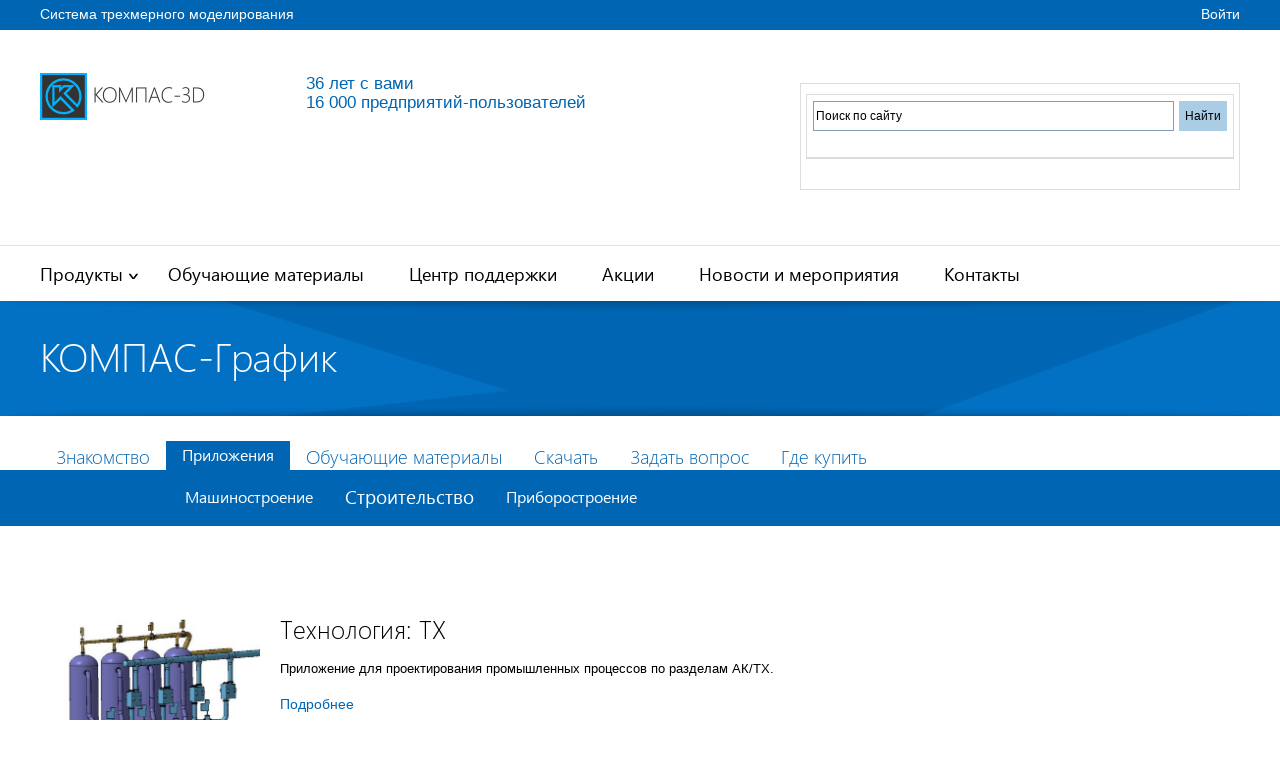

--- FILE ---
content_type: text/html; charset=utf-8
request_url: https://kompas.ru/kompas-grafik/application/construction/
body_size: 9613
content:
<!DOCTYPE html>
<html lang="ru" xmlns="http://www.w3.org/1999/xhtml">
<head>
    <meta charset="utf-8">
    <title>КОМПАС-График: Приложения для строительства</title>
    <meta name='yandex-verification' content='780738c014a1b911'>
    <!-- Google Tag Manager -->
    <script>(function(w,d,s,l,i){
            w[l]=w[l]||[];
            w[l].push({
                'gtm.start':
                    new Date().getTime(),event:'gtm.js'
            });
            var f=d.getElementsByTagName(s)[0],
                j=d.createElement(s),dl=l!='dataLayer'?'&l='+l:'';
            j.async=true;
            j.src=
                'https://www.googletagmanager.com/gtm.js?id='+i+dl;
            f.parentNode.insertBefore(j,f);
        })(window,document,'script','dataLayer','GTM-WWQ65LK');</script>
    <!-- End Google Tag Manager -->
            <meta name="viewport" content="width=device-width, initial-scale=1.0, maximum-scale=1">
    <link rel="stylesheet" type="text/css" href="/source/normalize.css">

            <link rel="stylesheet" type="text/css" href="/source/kompas.ru-3.css?1720619013">
    <link rel="icon" href="/images/favicon.png" type="image/png">

    
    <script src="//cdnjs.cloudflare.com/ajax/libs/jquery/3.4.1/jquery.min.js"></script>
    <script src="//cdnjs.cloudflare.com/ajax/libs/jquery-migrate/3.0.1/jquery-migrate.min.js"></script>

    <link href="//cdnjs.cloudflare.com/ajax/libs/fancybox/3.5.7/jquery.fancybox.min.css" media="screen" rel="stylesheet" type="text/css"/>
    <script src="//cdnjs.cloudflare.com/ajax/libs/fancybox/3.5.7/jquery.fancybox.min.js"></script>

    <script src="/scripts/owl.carousel2.min.js"></script>
    <script src="/scripts/kompas3-scripts.js?1599800715"></script>
    <script src="/scripts/jquery.scrollTo.min.js"></script>

    <link href="/scripts/jquery-ui-1.12.1.kompas/jquery-ui.css" rel="stylesheet">
    <script src="/scripts/jquery-ui-1.12.1.kompas/jquery-ui.min.js"></script>

    <link href="/scripts/videojs/video-js.css" rel="stylesheet">
    <!--	 <script src="https://cdnjs.cloudflare.com/ajax/libs/video.js/7.3.0/video.min.js"></script>-->
    <!--     <link href="https://cdnjs.cloudflare.com/ajax/libs/video.js/7.3.0/video-js.min.css" rel="stylesheet">-->

    <script>
        (function(d,s,id){
            var js,fjs=d.getElementsByTagName(s)[0];
            if(d.getElementById(id)) return;
            js=d.createElement(s);
            js.id=id;
            js.src="//connect.facebook.net/ru_RU/sdk.js#xfbml=1&appId=266005330241702&version=v2.0";
            fjs.parentNode.insertBefore(js,fjs);
        }(document,'script','facebook-jssdk'));
    </script>

    <script>(window.Image?(new Image()):document.createElement('img')).src='https://vk.com/rtrg?p=VK-RTRG-109549-83PVP';</script>

            <!-- Top.Mail.Ru counter -->
    <script type="text/javascript">
        var _tmr=window._tmr||(window._tmr=[]);
        _tmr.push({id:"3296824",type:"pageView",start:(new Date()).getTime()});
        (function(d,w,id){
            if(d.getElementById(id)) return;
            var ts=d.createElement("script");
            ts.type="text/javascript";
            ts.async=true;
            ts.id=id;
            ts.src="https://top-fwz1.mail.ru/js/code.js";
            var f=function(){
                var s=d.getElementsByTagName("script")[0];
                s.parentNode.insertBefore(ts,s);
            };
            if(w.opera=="[object Opera]")
            { d.addEventListener("DOMContentLoaded",f,false); }else
            { f(); }
        })(document,window,"tmr-code");
    </script>
    <!-- /Top.Mail.Ru counter -->

        <script src="https://www.google.com/recaptcha/api.js" async defer></script>
            </head>
<body>
<noscript>
    <iframe src="https://www.googletagmanager.com/ns.html?id=GTM-WWQ65LK" height="0" width="0" style="display:none;visibility:hidden"></iframe>
</noscript>
<noscript>
    <div><img src="https://top-fwz1.mail.ru/counter?id=3296824;js=na" style="position:absolute;left:-9999px;" alt="Top.Mail.Ru"/></div>
</noscript>


<div class="scrollToTop"></div>
<div id="fb-root"></div>

<!-- TOP BLUE LINE -->
<div class="topHeader">
    <div class="centerContainer">
        <div class="slogan leftMergin">
            Система трехмерного моделирования
        </div>
        <div class="rightElement">
            <div class="mobileLangSelector">
                <!--a href="#"><img class="optimizer" width="24" height="17" src="/images/rusFlag.png"></a-->
                <a href="#"><img class="optimizer" width="24" height="17" src="/images/rusFlag.png"></a>
            </div>
            <div class="loginBox rightMargin">
                                    <a href="/actions/?act=login&ret=%2Fsubscribes%2F">Войти</a>
                            </div>
            <div class="mobileSeparator"></div>
            <div class="allSitesLink">
                <!--                        <a href="#">Все сайты Аскон</a> -->
            </div>

        </div>
    </div>
</div>

<!-- / -->

<!-- Logo block -->

<div class="logoBlock">
    <div class="centerContainer">
        <div class="logo leftMergin">
                        <a href="/"><img src="/images/logo-2017s.png" width="136" height="45" class="small optimizer"><img class="big optimizer" src="/images/logo-2017m.png" width="166" height="55"></a>
        </div>
        <div class="searchLangBox rightMargin">
            <br>

            <div class="searchInputContainer">

                <div style="max-width:440px">

                <div class="ya-site-form ya-site-form_inited_no" data-bem="{&quot;action&quot;:&quot;https://kompas.ru/search/&quot;,&quot;arrow&quot;:false,&quot;bg&quot;:&quot;transparent&quot;,&quot;fontsize&quot;:12,&quot;fg&quot;:&quot;#000000&quot;,&quot;language&quot;:&quot;ru&quot;,&quot;logo&quot;:&quot;rb&quot;,&quot;publicname&quot;:&quot;Поиск по сайту&quot;,&quot;suggest&quot;:true,&quot;target&quot;:&quot;_self&quot;,&quot;tld&quot;:&quot;ru&quot;,&quot;type&quot;:2,&quot;usebigdictionary&quot;:true,&quot;searchid&quot;:3992685,&quot;input_fg&quot;:&quot;#000000&quot;,&quot;input_bg&quot;:&quot;#ffffff&quot;,&quot;input_fontStyle&quot;:&quot;normal&quot;,&quot;input_fontWeight&quot;:&quot;normal&quot;,&quot;input_placeholder&quot;:&quot;Поиск по сайту&quot;,&quot;input_placeholderColor&quot;:&quot;#000000&quot;,&quot;input_borderColor&quot;:&quot;#7f9db9&quot;}">
                    <form action="https://yandex.ru/search/site/" method="get" target="_self" accept-charset="utf-8"><input type="hidden" name="searchid" value="3992685"/><input type="hidden" name="l10n" value="ru"/><input type="hidden" name="reqenc" value=""/><input type="search" name="text" value=""/><input type="submit" value="Найти"/></form>
                </div>
                </div>


                <style type="text/css">.ya-page_js_yes .ya-site-form_inited_no{ display:none }</style>

                <script type="text/javascript">(function(w,d,c){
                        var s=d.createElement('script'),h=d.getElementsByTagName('script')[0],e=d.documentElement;
                        if((' '+e.className+' ').indexOf(' ya-page_js_yes ')=== -1)
                        {e.className+=' ya-page_js_yes';}
                        s.type='text/javascript';
                        s.async=true;
                        s.charset='utf-8';
                        s.src=(d.location.protocol==='https:'?'https:':'http:')+'//site.yandex.net/v2.0/js/all.js';
                        h.parentNode.insertBefore(s,h);
                        (w[c]||(w[c]=[])).push(function(){Ya.Site.Form.init()})
                    })(window,document,'yandex_site_callbacks');</script>



                
            </div>
                        <div class="menuOpenerBox">
                <a href="#">Меню</a>
            </div>
        </div>
        <div class="workingYearsBox">
            36 лет с вами
            <div class="separator"></div>
            16 000 предприятий-пользователей
        </div>
        <div style="clear: both"></div>

<!--        <div class="mobileSearchBox">-->

            
<!--        </div>-->


    </div>
</div>

<!-- / -->

<!-- MENU -->

<div class="menuBlock">
    <div class="centerContainer">
        <ul class="menu">
            <li>
                <a href="#">Продукты<img class="optimizer" width="10" height="6" src="/images/whileMenuArrow.png"></a>
                <div class="subMenu">
                    <div class="inner">
                        <div class="inner-t">
                            <div class="inner-r">

                                <div class="row row1">
                                    <div>
                                        <span class="partTitle">Работа</span>
                                        <ul class="menuPart">
                                            <li><a href="/kompas-3d/about/">КОМПАС-3D и приложения</a></li>
                                            <li><a href="/kompas-grafik/about/">КОМПАС-График и приложения</a></li>
                                                                                  </ul>
                                    </div>
                                    <div>
                                        <span class="partTitle">Специализированные комплекты</span>
                                        <ul class="menuPart">
                                            <li><a href="/industry/machinery/">Машиностроение</a></li>
                                            <li><a href="/industry/construction/">Строительство</a></li>
                                            <li><a href="/industry/instrumentation/">Приборостроение</a></li>
                                        </ul>
                                    </div>
                                </div>
                                <div class="row empty"></div>

                                <div class="row row2">
                                    <div>
                                        <span class="partTitle">Дом и учеба</span>
                                        <ul class="menuPart">
                                            <li><a href="/kompas-3d-home/about/">КОМПАС-3D Home</a></li>
                                            <li><a href="/kompas-3d-lt/about/">КОМПАС-3D LT</a></li>
                                            <li><a href="/kompas-educational/about/">КОМПАС-3D Учебная версия</a></li>
                                        </ul>
                                    </div>
                                </div>
                                <div class="row empty"></div>

                                <div class="row row4">
                                    <div>
                                        <span class="partTitle">Просмотр документов</span>
                                        <ul class="menuPart">
                                            <li><a href="/kompas-3d-viewer/about/">КОМПАС-3D Viewer</a></li>
                                        </ul>
                                    </div>
                                </div>
                                <div class="row empty"></div>

                                                            </div>
                        </div>
                    </div>
                </div>
            </li>
            <li class="notarrow"><a href="/publications/">Обучающие материалы<img class="optimizer" width="10" height="6" src="/images/whileMenuArrow.png"></a></li>
            <li class="notarrow"><a href="/support/">Центр поддержки<img class="optimizer" width="10" height="6" src="/images/whileMenuArrow.png"></a></li>
            <li class="notarrow"><a href="/special-offers/">Акции<img class="optimizer" width="10" height="6" src="/images/whileMenuArrow.png"></a></li>
            <!--            <li class="notarrow"><a href="#">Новости<img class="optimizer" width="10" height="6" src="/images/whileMenuArrow.png"></a></li> -->
            <li class="notarrow"><a href="/company/">Новости и мероприятия<img class="optimizer" width="10" height="6" src="/images/whileMenuArrow.png"></a></li>
            <li class="notarrow"><a href="/contacts/">Контакты<img class="optimizer" width="10" height="6" src="/images/whileMenuArrow.png"></a></li>
        </ul>
        <div style="clear: both"></div>
    </div>
</div>

    <div class="newsBox otraslTTL abstract">
        <div class="topShadow"></div>
        <div class="bottomShadow"></div>
        <div class="centerContainer">
            <div class="blockTitle">
                КОМПАС-График
            </div>
        </div>
    </div>
    <!-- Second Menu -->
    
    <div class="secondMenuBlock">
        <div class="centerContainer">
            <ul id="about" class="menu paddingBottom">
                <li><a href="/kompas-grafik/about/">Знакомство</a></li>

                <li class="current">
                    <a href="/kompas-grafik/application/">Приложения</a>
                    <div class="subMenuContainer">
                        <div class="centerContainer">
                            <ul class="subMenu prilozenie">
                                <li><a href="/kompas-grafik/application/machinery/">Машиностроение</a></li>
                                <li><a href="/kompas-grafik/application/construction/" class="selected">Строительство</a></li>
                                <li><a href="/kompas-grafik/application/instrumentation/">Приборостроение</a></li>
                            </ul>
                            <div style="clear: both"></div>
                        </div>
                    </div>
                </li>

                <li>
                    <a href="/kompas-grafik/publications/">Обучающие материалы</a>
                    <div class="subMenuContainer">
                        <div class="centerContainer">
                            <ul class="subMenu materials">
                                <li><a href="/kompas-grafik/publications/video/">Видео</a></li>
                                <li><a href="/kompas-grafik/publications/articles/">Статьи</a></li>
                                <li><a href="/kompas-grafik/publications/books/">Книги</a></li>
                                <li><a href="/kompas-grafik/publications/docs/">Документы</a></li>
                            </ul>
                            <div style="clear: both"></div>
                        </div>
                    </div>
                </li>
                <li><a href="/kompas-grafik/download/">Скачать</a></li>
                <li><a href="/kompas-grafik/ask/">Задать вопрос</a></li>
                <li><a href="/kompas-grafik/buy/">Где купить</a></li>
            </ul>
            <div style="clear: both"></div>
        </div>
    </div>

    <!-- / -->
<!--
    <div style="clear: both; height: 45px;"></div>
-->    <div style="clear: both; height: 60px;"></div>

        
    <div class="blogBox prilozenie" id="tx">
        <div class="centerContainer">
            <span class="title">
                Технология: ТХ<br>
            </span>
            <img src="/source/images/kompas-application/constr_tx4_s.jpg">
            <span class="description">
                Приложение для проектирования промышленных процессов по разделам АК/ТХ.            </span><br><br>
            <a href="/kompas-3d/application/construction/tx/#about" class="more plus" target="_blank">Подробнее</a>
            <div style="clear: both;"></div>
        </div>
    </div>
        <div class="blogBox prilozenie" style="padding: 0">
        <div class="centerContainer">
            <div class="separator"></div>
        </div>
    </div>
        
    <div class="blogBox normal prilozenie" id="ac-ap">
        <div class="centerContainer">
            <span class="title">
                Архитектура: АС/АР<br>
            </span>
            <img src="/source/images/kompas-application/constr_ac-ap4_s.jpg">
            <span class="description">
                Приложение предназначено для автоматизации выпуска проектной документации комплектов АС и АР в среде КОМПАС-3D.            </span><br><br>
            <a href="/kompas-3d/application/construction/ac-ap/#about" class="more plus" target="_blank">Подробнее</a>
            <div style="clear: both;"></div>
        </div>
    </div>
        <div class="blogBox prilozenie" style="padding: 0">
        <div class="centerContainer">
            <div class="separator"></div>
        </div>
    </div>
        
    <div class="blogBox normal prilozenie" id="spds-helper">
        <div class="centerContainer">
            <span class="title">
                СПДС-Помощник<br>
            </span>
            <img src="/source/images/kompas-application/constr_spds-helper1_s.jpg">
            <span class="description">
                Приложение к системе КОМПАС-График, предназначенное для оформления чертежей в соответствии со стандартами системы проектной документации для строительства (СПДС). Соблюдение стандартов СПДС позволяет унифицировать правила оформления различной проектной документации.            </span><br><br>
            <a href="/kompas-3d/application/construction/spds-helper/#about" class="more plus" target="_blank">Подробнее</a>
            <div style="clear: both;"></div>
        </div>
    </div>
        <div class="blogBox prilozenie" style="padding: 0">
        <div class="centerContainer">
            <div class="separator"></div>
        </div>
    </div>
        
    <div class="blogBox normal prilozenie" id="kzh">
        <div class="centerContainer">
            <span class="title">
                Железобетонные конструкции: КЖ<br>
            </span>
            <img src="/source/images/kompas-application/constr_kzh4_s.jpg">
            <span class="description">
                Приложение предназначено для автоматизации процесса проектирования и выпуска проектной документации марки КЖ/КЖИ.            </span><br><br>
            <a href="/kompas-3d/application/construction/kzh/#about" class="more plus" target="_blank">Подробнее</a>
            <div style="clear: both;"></div>
        </div>
    </div>
        <div class="blogBox prilozenie" style="padding: 0">
        <div class="centerContainer">
            <div class="separator"></div>
        </div>
    </div>
        
    <div class="blogBox normal prilozenie" id="km">
        <div class="centerContainer">
            <span class="title">
                Металлоконструкции: КМ<br>
            </span>
            <img src="/source/images/kompas-application/constr_km4_s.jpg">
            <span class="description">
                Приложение предназначено для автоматизации процесса проектирования и выпуска проектной документации марки КМ. Важной особенностью является реализация в приложении требований ГОСТ 21.502-2007 «Система проектной документации для строительства. Правила выполнения проектной и рабочей документации металлических конструкций».            </span><br><br>
            <a href="/kompas-3d/application/construction/km/#about" class="more plus" target="_blank">Подробнее</a>
            <div style="clear: both;"></div>
        </div>
    </div>
        <div class="blogBox prilozenie" style="padding: 0">
        <div class="centerContainer">
            <div class="separator"></div>
        </div>
    </div>
        
    <div class="blogBox normal prilozenie" id="katalog-metalloprokat">
        <div class="centerContainer">
            <span class="title">
                Каталог: Металлопрокат<br>
            </span>
            <img src="/source/images/kompas-application/constr_metalloprokat4_s.jpg">
            <span class="description">
                Каталог предназначен для ускорения процесса проектирования при создании чертежей марок КМ/КМД.            </span><br><br>
            <a href="/kompas-3d/application/construction/katalog-metalloprokat/#about" class="more plus" target="_blank">Подробнее</a>
            <div style="clear: both;"></div>
        </div>
    </div>
        <div class="blogBox prilozenie" style="padding: 0">
        <div class="centerContainer">
            <div class="separator"></div>
        </div>
    </div>
        
    <div class="blogBox normal prilozenie" id="ov">
        <div class="centerContainer">
            <span class="title">
                Жизнеобеспечение: ОВ<br>
            </span>
            <img src="/source/images/kompas-application/constr_ov4_s.jpg">
            <span class="description">
                Приложение предназначено для автоматизации выпуска проектной документации разделов Отопление и Вентиляция и реализует требования ГОСТ 21.602-2003 «СПДС. Правила выполнения рабочей документации отопления, вентиляции и кондиционирования». Инструменты приложения функционально поделены на две части — отопление и вентиляция, а также общую часть для работы с сегментами участков трубопроводов и воздуховодов, формирования аксонометрических схем и разрезов, спецификаций и генерации 3D-модели.            </span><br><br>
            <a href="/kompas-3d/application/construction/ov/#about" class="more plus" target="_blank">Подробнее</a>
            <div style="clear: both;"></div>
        </div>
    </div>
        <div class="blogBox prilozenie" style="padding: 0">
        <div class="centerContainer">
            <div class="separator"></div>
        </div>
    </div>
        
    <div class="blogBox normal prilozenie" id="vk">
        <div class="centerContainer">
            <span class="title">
                Жизнеобеспечение: ВК<br>
            </span>
            <img src="/source/images/kompas-application/constr_vk4_s.jpg">
            <span class="description">
                Приложение реализует требования ГОСТ 21.601-79 «СПДС. Водопровод и канализация. Рабочие чертежи» и предназначено для строительного проектирования при разработке комплектов рабочих чертежей разделов Водоснабжение и Канализация.            </span><br><br>
            <a href="/kompas-3d/application/construction/vk/#about" class="more plus" target="_blank">Подробнее</a>
            <div style="clear: both;"></div>
        </div>
    </div>
        <div class="blogBox prilozenie" style="padding: 0">
        <div class="centerContainer">
            <div class="separator"></div>
        </div>
    </div>
        
    <div class="blogBox normal prilozenie" id="es-em">
        <div class="centerContainer">
            <span class="title">
                Электроснабжение: ЭС/ЭМ<br>
            </span>
            <img src="/source/images/kompas-application/constr_es-em4_s.jpg">
            <span class="description">
                Решение для автоматизации создания проектной и рабочей документации для силового оборудования (ЭМ), внутреннего электрического освещения (ЭО) и электроснабжения (ЭС) проектируемых объектов.            </span><br><br>
            <a href="/kompas-3d/application/construction/es-em/#about" class="more plus" target="_blank">Подробнее</a>
            <div style="clear: both;"></div>
        </div>
    </div>
        <div class="blogBox prilozenie" style="padding: 0">
        <div class="centerContainer">
            <div class="separator"></div>
        </div>
    </div>
        
    <div class="blogBox normal prilozenie" id="katalog-sks">
        <div class="centerContainer">
            <span class="title">
                Каталог: СКС<br>
            </span>
            <img src="/source/images/kompas-application/constr_katalog-sks4_s.jpg">
            <span class="description">
                Каталог предназначен для автоматизированного проектирования структурированных кабельных систем (СКС) зданий и сооружений.            </span><br><br>
            <a href="/kompas-3d/application/construction/katalog-sks/#about" class="more plus" target="_blank">Подробнее</a>
            <div style="clear: both;"></div>
        </div>
    </div>
        <div class="blogBox prilozenie" style="padding: 0">
        <div class="centerContainer">
            <div class="separator"></div>
        </div>
    </div>
        
    <div class="blogBox normal prilozenie" id="katalog-ops">
        <div class="centerContainer">
            <span class="title">
                Каталог: ОПС<br>
            </span>
            <img src="/source/images/kompas-application/constr_katalog-ops4_s.jpg">
            <span class="description">
                Каталог предназначен для автоматизированного проектирования охранно-пожарной сигнализации (ОПС) зданий и сооружений.             </span><br><br>
            <a href="/kompas-3d/application/construction/katalog-ops/#about" class="more plus" target="_blank">Подробнее</a>
            <div style="clear: both;"></div>
        </div>
    </div>
        <div class="blogBox prilozenie" style="padding: 0">
        <div class="centerContainer">
            <div class="separator"></div>
        </div>
    </div>
        
    <div class="blogBox normal prilozenie" id="gsn">
        <div class="centerContainer">
            <span class="title">
                Газоснабжение: ГСН<br>
            </span>
            <img src="/source/images/kompas-application/constr_gsn4_s.jpg">
            <span class="description">
                Система предназначена для автоматизации процесса подготовки и выпуска рабочей документации для прокладки газопроводов. Выпуск чертежей осуществляется в соответствии с требованиями ГОСТ 21.610-85 «Газоснабжение. Наружные газопроводы».            </span><br><br>
            <a href="/kompas-3d/application/construction/gsn/#about" class="more plus" target="_blank">Подробнее</a>
            <div style="clear: both;"></div>
        </div>
    </div>
        <div class="blogBox prilozenie" style="padding: 0">
        <div class="centerContainer">
            <div class="separator"></div>
        </div>
    </div>
        
    <div class="blogBox normal prilozenie" id="ns-nvk">
        <div class="centerContainer">
            <span class="title">
                Наружные сети: НВК<br>
            </span>
            <img src="/source/images/kompas-application/constr_ns-nvk4_s.jpg">
            <span class="description">
                Приложение предназначено для решения задач автоматизации подготовки и выпуска рабочей документации для прокладки трубопроводов наружных сетей водоснабжения и канализации.            </span><br><br>
            <a href="/kompas-3d/application/construction/ns-nvk/#about" class="more plus" target="_blank">Подробнее</a>
            <div style="clear: both;"></div>
        </div>
    </div>
        <div class="blogBox prilozenie" style="padding: 0">
        <div class="centerContainer">
            <div class="separator"></div>
        </div>
    </div>
        
    <div class="blogBox normal prilozenie" id="ts">
        <div class="centerContainer">
            <span class="title">
                Тепловые сети: ТС<br>
            </span>
            <img src="/source/images/kompas-application/constr_ts_s.jpg">
            <span class="description">
                Приложение предназначено для решения задач автоматизации подготовки и выпуска рабочей документации для прокладки тепловых сетей.            </span><br><br>
            <a href="/kompas-3d/application/construction/ts/#about" class="more plus" target="_blank">Подробнее</a>
            <div style="clear: both;"></div>
        </div>
    </div>
        <div class="blogBox prilozenie" style="padding: 0">
        <div class="centerContainer">
            <div class="separator"></div>
        </div>
    </div>
        
    <div class="blogBox normal prilozenie" id="katalog-gil">
        <div class="centerContainer">
            <span class="title">
                Каталог: Генплан и ландшафт<br>
            </span>
            <img src="/source/images/kompas-application/constr_katalog-gil4_s.jpg">
            <span class="description">
                Каталог предназначена для выполнения проектной документации раздела  «Генеральный план» в соответствии с требованиями ГОСТ.            </span><br><br>
            <a href="/kompas-3d/application/construction/katalog-gil/#about" class="more plus" target="_blank">Подробнее</a>
            <div style="clear: both;"></div>
        </div>
    </div>
        <div class="blogBox prilozenie" style="padding: 0">
        <div class="centerContainer">
            <div class="separator"></div>
        </div>
    </div>
        
    <div class="blogBox normal prilozenie" id="katalog-pos-i-ppr">
        <div class="centerContainer">
            <span class="title">
                Каталог: ПОС и ППР<br>
            </span>
            <img src="/source/images/kompas-application/constr_katalog-pos-i-ppr4_s.jpg">
            <span class="description">
                Каталог автоматизирует разработку чертежей по разделам «Проект организации строительства» (ПОС) и «Проект производства работ» (ППР).            </span><br><br>
            <a href="/kompas-3d/application/construction/katalog-pos-i-ppr/#about" class="more plus" target="_blank">Подробнее</a>
            <div style="clear: both;"></div>
        </div>
    </div>
        <div class="blogBox prilozenie" style="padding: 0">
        <div class="centerContainer">
            <div class="separator"></div>
        </div>
    </div>
        
    <div class="blogBox normal prilozenie" id="katalog-sm">
        <div class="centerContainer">
            <span class="title">
                Каталог: Строительные машины<br>
            </span>
            <img src="/source/images/kompas-application/constr_katalog-sm4_s.jpg">
            <span class="description">
                Каталог предназначен для формирования графических, текстовых и табличных документов, необходимых при разработке проектов организации строительства и производства работ (ПОС и ППР).            </span><br><br>
            <a href="/kompas-3d/application/construction/katalog-sm/#about" class="more plus" target="_blank">Подробнее</a>
            <div style="clear: both;"></div>
        </div>
    </div>
        <div class="blogBox prilozenie" style="padding: 0">
        <div class="centerContainer">
            <div class="separator"></div>
        </div>
    </div>
        
    <div class="blogBox normal prilozenie" id="plan-evakuacii">
        <div class="centerContainer">
            <span class="title">
                Каталог: Эвакуационные планы<br>
            </span>
            <img src="/source/images/kompas-application/constr_plan-evakuacii4_s.jpg">
            <span class="description">
                Каталог предназначен для разработки и оформления планов эвакуации в соответствии с требованиями ГОСТ Р 12.2.143-2002.            </span><br><br>
            <a href="/kompas-3d/application/construction/plan-evakuacii/#about" class="more plus" target="_blank">Подробнее</a>
            <div style="clear: both;"></div>
        </div>
    </div>
        <div class="blogBox prilozenie" style="padding: 0">
        <div class="centerContainer">
            <div class="separator"></div>
        </div>
    </div>
        
    <div class="blogBox normal prilozenie" id="sistema-zaschity-dokumentov">
        <div class="centerContainer">
            <span class="title">
                Система защиты документов<br>
            </span>
            <img src="/source/images/kompas-application/machinery-SZD-1.jpg">
            <span class="description">
                Приложение для защиты от несанкционированного доступа к электронным документам, разработанным в системе КОМПАС-3D.            </span><br><br>
            <a href="/kompas-3d/application/construction/sistema-zaschity-dokumentov/#about" class="more plus" target="_blank">Подробнее</a>
            <div style="clear: both;"></div>
        </div>
    </div>
        <div class="blogBox prilozenie" style="padding: 0">
        <div class="centerContainer">
            <div class="separator"></div>
        </div>
    </div>
        
    <div class="blogBox normal prilozenie" id="kelectric">
        <div class="centerContainer">
            <span class="title">
                КОМПАС-Электрик<br>
            </span>
            <img src="/source/images/kompas-application/instr_electric3_s.jpg">
            <span class="description">
                На сегодняшний день сотни предприятий России и стран ближнего зарубежья успешно проектируют электрооборудование с помощью системы КОМПАС-Электрик. Существует два варианта системы: КОМПАС-Электрик и КОМПАС-Электрик Express.            </span><br><br>
            <a href="/kompas-3d/application/construction/kelectric/#about" class="more plus" target="_blank">Подробнее</a>
            <div style="clear: both;"></div>
        </div>
    </div>
        <div class="blogBox prilozenie" style="padding: 0">
        <div class="centerContainer">
            <div class="separator"></div>
        </div>
    </div>
        
    <div class="blogBox normal prilozenie" id="kelectric-express">
        <div class="centerContainer">
            <span class="title">
                КОМПАС-Электрик Express<br>
            </span>
            <img src="/source/images/kompas-application/instr_electric-express3_s.jpg">
            <span class="description">
                КОМПАС-Электрик Express предназначен для пользователей, которые занимаются разработкой принципиальных электрических схем и перечней элементов к ним. Этот вариант значительно упрощен по отношению к КОМПАС-Электрик.            </span><br><br>
            <a href="/kompas-3d/application/construction/kelectric-express/#about" class="more plus" target="_blank">Подробнее</a>
            <div style="clear: both;"></div>
        </div>
    </div>
<div class="bottomLinksBox blue">
 <div class="topShadow"></div>
 <div class="bottomShadow"></div>
 <div class="centerContainer">
  <div class="inner-t">
   <div class="inner-r">
    <div class="row">
     <div class="inner-c"><a href="/kompas-grafik/buy/" class="ico1"><span>Где купить КОМПАС?</span></a></div>
     <div class="inner-c empty"></div>
     <div class="inner-c"><a href="https://forum.ascon.ru/" target="_blank" class="ico2" rel="nofollow"><span>Форум пользователей</span></a></div>
    </div>
    <div class="row empty"></div>
    <div class="row">
     <div class="inner-c"><a href="https://support.ascon.ru/" target="_blank" class="ico3" rel="nofollow"><span>Техническая поддержка</span></a></div>
     <div class="inner-c empty"></div>
     <div class="inner-c">
      <a href="/support/feedback/" class="ico4"><span>Обратная связь</span></a>
     </div>
    </div>
   </div>
  </div>
  <div style="clear: both"></div>
 </div>
</div>
<!-- Footer -->

<div class="footerBox">
    <div class="centerContainer">
        <div class="inner-t">
            <div class="inner-r">
                <div class="inner-c first">
                    <div class="phone">8-800-700-00-78</div>
                    <ul class="line menu">
                        <li><a href="/contacts/">Контакты</a></li>
                        <!--                        <li><a href="#">Карта сайта</a></li> -->
                        <li><a href="http://support.ascon.ru/" rel="nofollow" target="_blank">Техподдержка</a></li>
                        <li><a href="http://forum.ascon.ru/" rel="nofollow" target="_blank">Форум</a></li>
                        <!--                        <li><a href="#">Статьи</a></li>
                                                <li><a href="#">Видео</a></li>
                                                <li><a href="#">Партнерам</a></li> -->
                    </ul>

                    <a href="http://ascon.ru/" class="asconLogo" rel="nofollow" target="_blank"><img class="optimizer" width="111" height="31" src="/images/asconLogo.png"></a>
                    <div class="copy"> 1989 – 2026</div>
                    <br>

                    <div class="copy">© ООО «АСКОН - Системы проектирования»<br> Все права защищены.
                    </div>

                                            <p class="copy" style="font-size:70%">Заметили опечатку?<br>Выделите текст с ошибкой и нажмите Ctrl+Enter.</p>
                        <link rel="stylesheet" href="/scripts/bukvus/bukvus.css" type="text/css">
                        <script src="/scripts/bukvus/bukvus.js"></script>
                    
                </div>
                <div class="inner-c empty double"></div>
                <div class="inner-c">
                    <div class="title">Сайты АСКОН</div>
                    <ul class="menu">
                        <li><a href="http://ascon.ru/" rel="nofollow" target="_blank">АСКОН</a></li>
                        <!--						<li><a href="http://pdmonline.ru/" rel="nofollow" target="_blank">ЛОЦМАН:ПГС</a></li>-->
                        <li><a href="http://pilotems.com/" rel="nofollow" target="_blank">Pilot-ICE</a></li>
                        <li><a href="http://machinery.ascon.ru/software/tasks/items/?prcid=8&prpid=420" rel="nofollow" target="_blank">ВЕРТИКАЛЬ</a></li>
                        <li><a href="http://gulfstream-mrp.ru/" rel="nofollow" target="_blank">ГОЛЬФСТРИМ</a></li>
                    </ul>
                    <!--                        <a href="#" class="allAscon">Все сайты АСКОН</a> -->
                </div>
                <div class="inner-c empty"></div>
                <div class="inner-c">
                    <div class="title">Программные продукты</div>
                    <ul class="menu">
                        <li><a href="/kompas-3d/about/">КОМПАС-3D</a></li>
                                               <li><a href="/kompas-grafik/about/">КОМПАС-График</a></li>
                        <li><a href="/kompas-3d-home/about/">КОМПАС-3D Home</a></li>
                        <li><a href="/kompas-3d-lt/about/">КОМПАС-3D LT</a></li>
                        <li><a href="http://c3dlabs.com/ru/" rel="nofollow" target="_blank">Ядро C3D</a></li>
                    </ul>
                    <a href="/kompas-3d/buy/" class="howToBuy">Где купить</a>
                </div>
                <div class="inner-c empty"></div>
                <div class="inner-c">
                    <div class="title">Специализированные комплекты</div>
                    <ul class="menu">
                        <li><a href="/industry/machinery/">Машиностроение</a></li>
                        <li><a href="/industry/construction/">Строительство</a></li>
                        <li><a href="/industry/instrumentation/">Приборостроение</a></li>
                    </ul>
                    <!--
                    <div class="separator"></div>
                    -->
                </div>
            </div>
        </div>
    </div>
</div>

<script src="/scripts/ScrollArrow.js"></script>
<!-- Yandex.Metrika counter -->
<script src="//mc.yandex.ru/metrika/watch.js"></script>
<script>
    try
    {
        var yaCounter1067179=new Ya.Metrika({
            id:1067179,
            webvisor:true,
            clickmap:true,
            trackLinks:true,
            accurateTrackBounce:true
        });
    }catch(e)
    { }
</script>
<noscript>
    <div><img src="//mc.yandex.ru/watch/1067179" style="position:absolute; left:-9999px;" alt=""/></div>
</noscript>
<!-- /Yandex.Metrika counter -->

<script>
    var _gaq=_gaq||[];
    _gaq.push(['_setAccount','UA-8820598-12']);
    _gaq.push(['_trackPageview']);
    (function(){
        var ga=document.createElement('script');
        ga.type='text/javascript';
        ga.async=true;
        ga.src=('https:'==document.location.protocol?'https://ssl':'http://www')+'.google-analytics.com/ga.js';
        var s=document.getElementsByTagName('script')[0];
        s.parentNode.insertBefore(ga,s);
    })();
</script>

<script>
    /* <![CDATA[ */
    var google_conversion_id=970468521;
    var google_custom_params=window.google_tag_params;
    var google_remarketing_only=true;
    /* ]]> */
</script>



    <!--<script  src="http://forum.ascon.ru/snow-fall.js"></script>-->
<script src="/scripts/videojs/video.min.js"></script>
</body>
</html>

--- FILE ---
content_type: text/css
request_url: https://kompas.ru/source/kompas.ru-3.css?1720619013
body_size: 24997
content:

small {
	font-family: unset;
}

@font-face{
font-family:'wf_segoe-ui_light';
src:url('/source/fonts/segoe-ui/cyrillic/light/latest.eot');
src:url('/source/fonts/segoe-ui/cyrillic/light/latest.eot?#iefix') format('embedded-opentype'), url('/source/fonts/segoe-ui/cyrillic/light/latest.woff') format('woff'), url('/source/fonts/segoe-ui/cyrillic/light/latest.ttf') format('truetype'), url('/source/fonts/segoe-ui/cyrillic/light/latest.svg#web') format('svg');
font-weight:normal;
font-style:normal
}
@font-face{
font-family:'wf_segoe-ui_normal';
src:url('/source/fonts/segoe-ui/cyrillic/normal/latest.eot');
src:url('/source/fonts/segoe-ui/cyrillic/normal/latest.eot?#iefix') format('embedded-opentype'), url('/source/fonts/segoe-ui/cyrillic/normal/latest.woff') format('woff'), url('/source/fonts/segoe-ui/cyrillic/normal/latest.ttf') format('truetype'), url('/source/fonts/segoe-ui/cyrillic/normal/latest.svg#web') format('svg');
font-weight:normal;
font-style:normal
}
/*
@font-face{font-family:'wf_icons_normal'; src:url('//i.s-microsoft.com/fonts/icons/homepage/normal/2.eot'); src:url('//i.s-microsoft.com/fonts/icons/homepage/normal/2.eot?#iefix') format('embedded-opentype'),url('//i.s-microsoft.com/fonts/icons/homepage/normal/2.woff') format('woff'),url('//i.s-microsoft.com/fonts/icons/homepage/normal/2.ttf') format('truetype'),url('//i.s-microsoft.com/fonts/icons/homepage/normal/2.svg#web') format('svg'); font-weight:normal; font-style:normal
}
*/
/*
@-ms-viewport{width:device-width;}
*/
table, th, td {
	border: 1px solid #dddddd;
	border-collapse: collapse;
	padding: 10px 5px;
	margin-bottom: 20px;
}
.img-title {
	color: #7d7d7d;
	font-size: 12px;
}

.reg4event h2{margin:0px -30px 20px 0px; padding:4px 30px 10px 30px; color:white; width:100%; top:0px; background:#0271c4;}
*{color:inherit; font-size:inherit; font-family:Arial, Helvetica, sans-serif; -webkit-font-smoothing:antialiased; touch-action:pan-y; /* 2014-12-22 */
}
.owl-carousel *{touch-action:chained;}
/* 2014-12-22 */

html{width:100%; min-width:320px;}
body{width:100%; min-width:320px;}
a{text-decoration:none;}
.blogBox a, .materialsBox a, a.link{color:#0066b3;}
.blogBox a:hover, .materialsBox a:hover, a.link:hover{color:#33536d; text-decoration:underline;}
.blogBox p{margin:1.12em 0;}
.blogBox .trippleImg,
.blogBox .doubleImg,
.materialsBox .doubleImg,
.materialsBox .trippleImg{width:100%; display:table; border-collapse:collapse;}
.blogBox .trippleImg .r,
.blogBox .doubleImg .r,
.materialsBox .doubleImg .rk,
.materialsBox .trippleImg .rk{display:table-row;}
.blogBox .trippleImg .d,
.blogBox .doubleImg .d,
.materialsBox .doubleImg .d,
.materialsBox .trippleImg .d{display:table-cell; width:32%;}
.blogBox .doubleImg .d,
.materialsBox .doubleImg .d{width:48%;}
.blogBox .centerContainer .trippleImg .d img,
.blogBox .centerContainer .doubleImg .d img,
.materialsBox .centerContainer .trippleImg .d img,
.materialsBox .centerContainer .doubleImg .d img{width:100%; padding:0; margin:10px 0;}
.materialsBox .centerContainer .trippleImg .d img,
.materialsBox .centerContainer .doubleImg .d img{vertical-align:top;}
.blogBox .trippleImg .d.sp,
.blogBox .doubleImg .d.sp,
.materialsBox .doubleImg .d.sp,
.materialsBox .doubleImg .d.sp{width:2%;}
.blogBox .imgTtl,
.materialsBox .imgTtl{font-size:13px; color:#6d6e71; margin-bottom:10px;}
.leftMergin{margin-left:00px;}
.rightMargin{margin-right:00px;}
table.data{margin-bottom:1.5em; width:70%;}
table.data td{background-color:white; border:1px solid #d5dde2; padding:0.5em 0.75em;}
table.data td.blue{background-color:#0066b3; color:#fff;}
.topHeader{height:30px; background-color:#0066b3; width:100%; min-width:320px;}
/*
.topHeader .centerContainer,
.logoBlock .centerContainer,
.menuBlock .centerContainer,
.secondMenuBlock .centerContainer,
.bannerContainer .bannerAbsoluteContainer .centerContainer,
.bannerContainer .bannerTextContainer .centerContainer,
.iconsBox .centerContainer,
.blogBox .centerContainer,
.newsBox .centerContainer,
.footerBox .centerContainer,
.logosBox .centerContainer,
.subMenuContainer .centerContainer,
.materialsBox .centerContainer,
.bottomLinksBox .centerContainer,
.allNewsBox .centerContainer,
.booksBox .centerContainer,
.linksBox .centerContainer,
.contactBox .centerContainer,
*/
.centerContainer,
.menuBlock .centerContainer .menu li .subMenu .inner{width:100%; max-width:1260px; margin:0 auto; -webkit-box-sizing:border-box; /* Safari/Chrome, other WebKit */
-moz-box-sizing:border-box; /* Firefox, other Gecko */
box-sizing:border-box; /* Opera/IE 8+ */
padding:0 30px;}
.iconsBox,
.contactBox,
.newsBox,
.logosBox.top,
.footerBox,
.blogBox,
.infobox .padd,
.materialsBox,
.bottomLinksBox,
.allNewsBox,
.booksBox{padding-top:60px; padding-bottom:60px;}
.configBox{padding-top:50px; padding-bottom:50px;}
.configBox.gray{padding-top:40px; padding-bottom:60px;}
.configBox.first{padding-bottom:40px;}
.configBox h2{font-size:27px; font-family:'wf_segoe-ui_light'; font-weight:normal; margin-top:-10px; margin-bottom:0;}
.configBox h3{font-size:21px; font-family:'wf_segoe-ui_light'; font-weight:normal; padding-top:0; margin-top:0;}
.configBox .configUnit{width:100%; cursor:pointer;}
.configBox .configUnit .unit{width:90%; float:left;}
.configBox .configUnit .check{width:10%; height:34px; background-image:url("/images/configCheck.png"); background-position:center -70px; background-repeat:no-repeat; float:right;}
.configBox .configUnit.checked:hover .check,
.configBox .configUnit.checked .check{background-position:center 0px;}
.configBox .configUnit.disabled .check{background-position:center -35px;}
.configBox .configUnit:hover .check{background-position:center -105px;}
.configBox .configUnit .title{width:100%; padding:10px 15px; font-size:21px; font-family:'wf_segoe-ui_light'; color:#fff; background-color:#33536d; -webkit-box-sizing:border-box; /* Safari/Chrome, other WebKit */
-moz-box-sizing:border-box; /* Firefox, other Gecko */
box-sizing:border-box; /* Opera/IE 8+ */
}
.configBox .configUnit.disabled .title{color:#fff; background-color:#bbbcbc;}
.configBox .configUnit.checked .title, .configBox .configUnit:hover .title{color:#fff; background-color:#0066b3;}
.configBox .configUnit .description{-webkit-box-sizing:border-box; /* Safari/Chrome, other WebKit */
-moz-box-sizing:border-box; /* Firefox, other Gecko */
box-sizing:border-box; /* Opera/IE 8+ */
padding:10px 15px; width:100%; font-size:13px; color:#000000; background-color:#f0f2f2; margin-top:2px;}
.configBox.gray .configUnit .description{background-color:#fff;}
.configBox .configUnit.disabled .description{color:#9f9f9f;}
.configBox .configUnit.disabled:hover .description{color:#000;}
.configBox .configUnit .price{margin-top:35px; margin-bottom:20px; font-size:18px; color:#33536d; font-family:'wf_segoe-ui_normal';}
.configBox .configUnit.disabled .price{color:#9f9f9f;}
.configBox .configUnit:hover .price,
.configBox .configUnit.checked .price{color:#0066b3;}
.configBox .description .priceBox{width:auto; border-top:1px solid #7d91a2; float:left; margin-top:25px; margin-bottom:20px; padding-top:5px;}
.configBox:hover .description .priceBox,
.configBox.checked .description .priceBox{border-top:1px solid #5b9dce;}
.configBox .priceBox .basePrice{float:left; width:auto; color:#707070; font-size:16px; font-family:'wf_segoe-ui_normal';}
.configBox .priceBox .salePrice{float:left; width:auto; color:#000000; font-size:18px; font-family:'wf_segoe-ui_normal';}
.configBox .sprice{font-size:21px; font-family:'wf_segoe-ui_light'; color:#000;}
.configBox .sprice input{width:40px; padding:0px 10px; height:27px; font-size:21px; font-family:'wf_segoe-ui_light'; margin-left:20px;}
.configBox .bluePrice{color:#0066b3; font-family:'wf_segoe-ui_normal';}
.configBox .totalPrice{font-size:27px; font-family:'wf_segoe-ui_light'; color:#000;}
.configBox .step2{width:100%; max-width:869px;}
.configBox .step2 .d{width:33%; float:left;}
.configBox .step2 .d a{width:190px; text-align:center; height:30px; border:1px solid #d6d6d6; background-color:#f0f2f2; display:block; line-height:30px; -webkit-border-radius:2px; -moz-border-radius:2px; border-radius:2px; font-family:'wf_segoe-ui_normal'; font-size:15px;}
.configBox .step2 .d a:hover, .configBox .step2 .d a.selected{border-color:#0066b3; background-color:#0066b3; color:#fff;}
.configBox .actions{width:100%; max-width:936px;}
.configBox .actions .sep{clear:both; display:none;}
.configBox .actions .d{width:25%; float:left;}
.configBox .actions .d a{width:200px; text-align:center; height:30px; border:1px solid #1271b8; color:#1271b8; background-color:#fff; display:block; line-height:30px; -webkit-border-radius:2px; -moz-border-radius:2px; border-radius:2px; font-size:14px;}
.configBox .actions .d a:hover, .configBox .actions .d a.selected{border-color:#0066b3; background-color:#0066b3; color:#fff;}
.blogBox{padding-bottom:35px;}
.quoteBox{padding-top:30px; padding-bottom:30px;}
.quoteBox .t{display:table;}
.quoteBox .r{display:table-row;}
.quoteBox .d.img{width:190px;}
.quoteBox .d{display:table-cell; vertical-align:middle;}
.blogBox.buy{padding:0px;}
.blogBox.downloadTop{padding-top:40px;}
.yearFilter{margin-top:40px; padding-top:35px; padding-bottom:35px;}
.countriesBox{padding-top:60px;}
.newsBox.otraslTTL{padding-top:40px; padding-bottom:40px; /*
 background: url("/images/otraslBg.png") no-repeat center top; background-color: #0271C4;*/
background-size:cover; -ms-behavior:url(backgroundsize.min.htc); background-position:center center;}
.newsBox.otraslTTL.abstract{background:url("/images/otraslBg.png") no-repeat center top; background-color:#0271c4;}
.newsBox.otraslTTL.abstractGreen{background:url("/images/otraslBgGreen.jpg") no-repeat center top; background-color:#67af3e;}
.newsBox.otraslTTL.imagePlTtl .centerContainer{padding:0 20px;}
.newsBox.otraslTTL.imagePlTtl .centerContainer .blockTitle{display:block;margin:0; margin-left:-15px; font-size:32px;padding:13px 25px 17px 25px; background-color:#0066b3;width:auto;float:left;}
.newsBox.otraslTTL .blockTitle{font-size:40px; font-family:'wf_segoe-ui_light'; margin:0; line-height:40px; margin-top:-5px;}
.quoteBox{padding-top:30px; padding-bottom:30px;}
.quoteBox .t{display:table;}
.quoteBox .r{display:table-row;}
.quoteBox .d.img{width:190px;}
.quoteBox .d{display:table-cell; vertical-align:middle;}
.blogBox{ /* padding-top: 0;*/
}
.linksBox{padding-top:45px; padding-bottom:45px; margin-top:-6px;}
.partnersBox{padding-top:50px; padding-bottom:50px;}
.linksBox.normal{margin-top:0; padding-top:60px; padding-bottom:60px;}
.top40{padding-top:40px;}
.downloadFormContainer .centerContainer .header{padding:0px 35px; line-height:54px; width:100%; color:#fff; font-family:'wf_segoe-ui_light'; font-size:27px; background-color:#0066b3; -webkit-box-sizing:border-box; /* Safari/Chrome, other WebKit */
-moz-box-sizing:border-box; /* Firefox, other Gecko */
box-sizing:border-box; /* Opera/IE 8+ */
}
.downloadFormContainer .centerContainer .form{padding:25px 35px; /* FIX! 50px 35px*/
width:100%; background-color:#f0f2f2; -webkit-box-sizing:border-box; /* Safari/Chrome, other WebKit */
-moz-box-sizing:border-box; /* Firefox, other Gecko */
box-sizing:border-box; /* Opera/IE 8+ */
margin-bottom:30px;
}
.downloadFormContainer .centerContainer .form .leftPart{width:46.5%; float:left;}
.downloadFormContainer .centerContainer .form .rightPart{width:46.5%; float:right;}
.downloadFormContainer .centerContainer .form label{font-size:20px; font-family:'wf_segoe-ui_light';}
.downloadFormContainer .centerContainer .form label.blue{color:#0066b3;}
.downloadFormContainer .centerContainer .form input{border:1px solid #e6e7e5; /*max-width: 390px;*/ padding:0 10px; width:100%; height:26px;box-sizing: border-box;}
.downloadFormContainer .centerContainer .form select{border:1px solid #e6e7e5; /*max-width: 390px;*/ padding:0 6px; width:100%; height:26px;box-sizing: border-box;}
.downloadFormContainer .centerContainer .form textarea{border:1px solid #e6e7e5; /*max-width: 390px;*/padding:0 10px; width:95%; height:100px; resize:none; box-sizing: border-box;}
.downloadFormContainer .centerContainer .form .uploadBox{width:100%; max-width:330px;}
.downloadFormContainer .centerContainer .form .file{float:right; color:#6d6e71; font-size:13px; line-height:25px;}
.downloadFormContainer .centerContainer .form input:focus, .downloadFormContainer .centerContainer .form textarea:focus{border:1px solid #0066b3;}
.downloadFormContainer .centerContainer .form label.error{color:#ff0000;}
.downloadFormContainer .centerContainer .form input.error{border:1px solid #ff0000;}
.downloadFormContainer .centerContainer .form #captcha{display:block;float:left;}
.downloadFormContainer .centerContainer .form .helpMark{color:#6d6e71; font-size:13px; display:block; width:250px;}
.downloadFormContainer .centerContainer .form .helpMark.files{width:360px;}
.downloadFormContainer .centerContainer .form button{color:#fff; background-color:#0066b3; border:none; width:205px; text-align:center; height:30px; line-height:25px; font-size:15px; border:1px solid #0066b3;}
.downloadFormContainer .centerContainer .form button:hover{border:1px solid #0066b3; color:#0066b3; background-color:transparent;}
.downloadFormContainer .centerContainer .form .captcha{float:left; display:block; margin-left:20px;}
.countriesBox .centerContainer .flags a, .countriesBox .menuOpenerBox a{display:block; float:left; width:16%; margin-bottom:40px;}
.countriesBox .centerContainer a img{float:left; display:block; margin-right:10px;}
.countriesBox .centerContainer a span{display:block; float:left; line-height:32px; color:#0066b3; font-size:15px; font-family:'wf_segoe-ui_normal';}
.countriesBox .centerContainer a.selected span{color:#000000;}
.countriesBox .centerContainer a:hover span{color:#33536d; text-decoration:underline;}
.countriesBox .centerContainer .countrySelector{display:none;}
.bigBlueSeparator{background-color:#0066b3; width:100%; height:19px;}
.partnersBox .title{width:100%; height:45px; border-bottom:1px solid #cccbcb; margin-bottom:30px; clear:both; position:relative;}
.partnersBox .cityName{float:left; position:relative; height:45px;}
.partnersBox .cityName img{margin-right:10px; float:left; display:block;}
.partnersBox .cityName .name{float:left; font-family:'wf_segoe-ui_light'; font-size:27px; color:#000000; line-height:32px;}
.partnersBox .cityName.fl{padding-right:20px; background:url('/images/menuIco.png') no-repeat scroll right 15px transparent; cursor:pointer;}
@media only screen and (-webkit-min-device-pixel-ratio:2), only screen and ( min--moz-device-pixel-ratio:2), only screen and ( -o-min-device-pixel-ratio:2/1), only screen and ( min-device-pixel-ratio:2), only screen and ( min-resolution:192dpi), only screen and ( min-resolution:2dppx){
.partnersBox .cityName.fl{background-image:url('/images/menuIco@2x.png'); background-size:13px 100px;}
}
.partnersBox .cityName.fl .name{color:#0066b3; font-size:21px;}
.partnersBox .cityName.fl:hover .name{color:#33536d;}
.partnersBox .cityName.fl:hover{background-position:right -75px;}
.partnersBox .menuOpenerBox{float:right; margin-top:10px; position:relative;}
.partnersBox .menuOpenerBox a{width:auto;}
.partnersBox .separator.sub{display:none;}
.partnersBox .partner{width:50%; float:left; margin-bottom:30px;}
.partnersBox .partner .addressStripper{width:100%; display:none;}
.partnersBox .partner .partnerTitle{color:#000000; font-size:20px; font-family:'wf_segoe-ui_light'; margin-bottom:10px;}
.partnersBox .partner{font-size:15px; font-family:'wf_segoe-ui_normal'; color:#000;}
.partnersBox .partner .rowTitle{color:#6d6e71;}
.partnersBox .partner a{color:#0066b3;}
.partnersBox .partner a:hover{text-decoration:underline; color:#33536d;}
.asconNearBox{padding-top:40px; padding-bottom:40px;}
.asconNearBox .title{width:30%; margin-right:3%; display:block; float:left; font-size:27px; color:#000000; font-family:'wf_segoe-ui_light';}
.asconNearBox .subTitle{width:40%; display:block; float:left; font-size:15px; font-family:'wf_segoe-ui_normal'; color:#6d6e71;}
.asconNearBox .searchBox{width:22%; margin-left:4%; display:block; float:right; padding-top:5px;}
.asconNearBox .searchBox input{width:100%; -webkit-box-sizing:border-box; /* Safari/Chrome, other WebKit */
-moz-box-sizing:border-box; /* Firefox, other Gecko */
box-sizing:border-box; /* Opera/IE 8+ */
height:20px; -webkit-border-radius:0px; -moz-border-radius:0px; border-radius:0px;}
.linksBox a, .allVidosLinks .dotted{color:#0066b3; font-size:16px; font-family:'wf_segoe-ui_normal'; line-height:20px; padding:7px 0 7px 20px; background:url("/images/linkBox-dot.png") no-repeat 0 -118px; display:block; width:33%; -webkit-box-sizing:border-box; /* Safari/Chrome, other WebKit */
-moz-box-sizing:border-box; /* Firefox, other Gecko */
box-sizing:border-box; /* Opera/IE 8+ */
float:left;}
.allVidosLinks .dotted{padding-left:0; background:none;}
.allVidosLinks .product a{background-color:#f0f2f2; border:1px solid #d6d6d6; width:180px; text-align:center; line-height:30px; height:30px; font-family:'wf_segoe-ui_normal'; font-size:15px; display:block; -webkit-border-radius:2px; -moz-border-radius:2px; border-radius:2px;}
.allVidosLinks .product a:hover, .allVidosLinks .product a.selected{background-color:#0066b3; color:#fff;}
.allVidosLinks .product{display:block; float:left; width:20%; margin-bottom:25px;}
.allVidosLinks .dotted a{display:inline-block; background:url("/images/dotted-underline.png") repeat-x 0 -10px; height:22px;}
.allVidosLinks .dotted:hover a{display:inline-block; background:url("/images/dotted-underline.png") repeat-x 0 -40px;}
@media only screen and (-webkit-min-device-pixel-ratio:2), only screen and ( min--moz-device-pixel-ratio:2), only screen and ( -o-min-device-pixel-ratio:2/1), only screen and ( min-device-pixel-ratio:2), only screen and ( min-resolution:192dpi), only screen and ( min-resolution:2dppx){
.linksBox a{background-image:url("/images/linkBox-dot@2x.png"); background-size:20px 420px;}

}
.linksBox a:hover, .linksBox a.selected, .allVidosLinks .dotted:hover, .allVidosLinks .dotted.selected{background-position:0 14px; color:#33536d;}
.linksBox .row{width:33%; float:left;}
.blogBox.gray, .blogBox.normal{padding-top:35px; /* FIX! 60px */
}
.infobox .padd{padding-left:25px; padding-right:25px;}
.topHeader .centerContainer .slogan{float:left; color:#fff; font-size:14px; line-height:28px;}
.topHeader .centerContainer .loginBox{float:right;}
.topHeader .centerContainer .loginBox a, .topHeader .centerContainer .allSitesLink a, .footerBox .allAscon{color:#fff; font-size:14px; line-height:28px;}
.topHeader .centerContainer .allSitesLink a, .footerBox .allAscon{display:inline-block; height:27px; padding-right:20px; background:url("/images/allSitesLinkIco.png") no-repeat right 9px;}
@media only screen and (-webkit-min-device-pixel-ratio:2), only screen and ( min--moz-device-pixel-ratio:2), only screen and ( -o-min-device-pixel-ratio:2/1), only screen and ( min-device-pixel-ratio:2), only screen and ( min-resolution:192dpi), only screen and ( min-resolution:2dppx){
.topHeader .centerContainer .allSitesLink a, .footerBox .allAscon{background-image:url("/images/allSitesLinkIco@2x.png"); background-size:13px 10px;}
}
.topHeader .centerContainer .allSitesLink{float:right; margin-right:86px;}
.topHeader .centerContainer .mobileSeparator{display:none;}
.topHeader .centerContainer .mobileLangSelector{display:none;}
.topHeader .centerContainer .mobileLangSelector a img{border:1px solid #fff;}
.topHeader .rightElement{float:right;}
.logoBlock{width:100%;}
.logoBlock{padding:35px 0;}
.logoBlock .centerContainer .logo{float:left;}
.logoBlock .centerContainer .searchLangBox{float:right; margin-top:13px;}
.logoBlock .centerContainer .workingYearsBox .separator{display:block;}
.logoBlock .centerContainer .workingYearsBox{float:left; margin-left:100px; font-size:17px; color:#0066b3; line-height:19px; margin-top:9px;}
.logoBlock .centerContainer .searchLangBox .searchInputContainer{float:right;}
.logoBlock .centerContainer .searchLangBox .searchInputContainer a{display:none;}

/*.logoBlock .centerContainer .searchLangBox .searchInputContainer input, .mobileSearchBox input, .searchBox input{width:235px; padding-right:20px; border:1px solid #b1b3b6; height:16px; font-size:12px; display:block; background:url("/images/graySearchIco.png") no-repeat right 3px; outline:none; -webkit-border-radius:0px; -moz-border-radius:0px; border-radius:0px;}*/
/*.logoBlock .centerContainer .searchLangBox .searchInputContainer input:focus, .mobileSearchBox input:focus, .searchBox input:focus{background:url("/images/graySearchIco.png") no-repeat right -65px; border-color:#33536d;}*/

.searchButton{width:12px; height:12px; background:url("/images/blueSearchIco.png") no-repeat 0 0; margin-top:3px;}
.searchButton:hover, .searchButton.selected{background-position:0 -12px;}

@media only screen and (-webkit-min-device-pixel-ratio:2), only screen and ( min--moz-device-pixel-ratio:2), only screen and ( -o-min-device-pixel-ratio:2/1), only screen and ( min-device-pixel-ratio:2), only screen and ( min-resolution:192dpi), only screen and ( min-resolution:2dppx){
.logoBlock
.centerContainer
.searchLangBox
.searchInputContainer input,
.mobileSearchBox input,
.searchBox input{
	/*background-image:url("/images/graySearchIco@2x.png");*/
	background-size:15px 80px;}

.searchButton{background-image:url("/images/blueSearchIco@2x.png"); background-size:12px 24px;}
}
.mobileSearchBox{margin-bottom:-10px; display:none;}
.mobileSearchBox input{width:100%; height:20px; margin-top:20px; -webkit-box-sizing:border-box; /* Safari/Chrome, other WebKit */
-moz-box-sizing:border-box; /* Firefox, other Gecko */
box-sizing:border-box; /* Opera/IE 8+ */
-webkit-border-radius:0px; -moz-border-radius:0px; border-radius:0px;}
.logoBlock .centerContainer .searchLangBox .mobileLangSelector{float:right; margin-right:15px;}
.logoBlock .centerContainer .searchLangBox .mobileLangSelector a img{border:1px solid #b3b5b8;}
.logoBlock .centerContainer .logo a img.small{display:none;}
.logoBlock .centerContainer .searchLangBox .menuOpenerBox{display:none;}
.seminarsBox .centerContainer .menuOpenerBox,
.subMenuBlock .centerContainer .menuOpenerBox{float:right; position:relative;}
.menuOpenerBox a{display:block; float:left; width:auto; padding-right:20px; background:url("/images/menuIco.png") no-repeat right 5px; color:#0066b3; font-size:15px;}
.menuOpenerBox a:hover{background-position:right -85px; color:#33536d;}
@media only screen and (-webkit-min-device-pixel-ratio:2), only screen and ( min--moz-device-pixel-ratio:2), only screen and ( -o-min-device-pixel-ratio:2/1), only screen and ( min-device-pixel-ratio:2), only screen and ( min-resolution:192dpi), only screen and ( min-resolution:2dppx){
.menuOpenerBox a{background-image:url("/images/menuIco@2x.png"); background-size:13px 100px;}
}
.countriesBox .centerContainer .menuOpenerBox a{width:auto; font-size:21px; font-family:'wf_segoe-ui_light'; background-position:right 12px;}
.countriesBox .centerContainer .menuOpenerBox a:hover{background-position:right -78px;}
.menuBlock{position:relative; width:100%; border-top:1px solid #e0e0e0; z-index:10;}
.menuBlock .centerContainer .menu{display:block; margin:0 0 0 -15px; padding:0;}
.menuBlock .centerContainer .menu li{display:block; float:left; margin-left:0; padding:0;}
.menuBlock .centerContainer .menu li .subMenu{display:none; left:0; width:100%; background-color:#eeeeee; position:absolute;}
.menuBlock .centerContainer .menu a img{display:none;}
.menuBlock .centerContainer .menu li .subMenu .inner{margin-top:20px;}
.menuBlock .centerContainer .menu li .subMenu .inner-t{max-width:970px; width:100%; display:table;}
.menuBlock .centerContainer .menu li .subMenu .inner .inner-r{display:table-row;}
.menuBlock .centerContainer .menu li .subMenu .inner .inner-r .row{display:table-cell;}
.menuBlock .centerContainer .menu li .subMenu .inner .inner-r .row.row1,
.menuBlock .centerContainer .menu li .subMenu .inner .inner-r .row.row2,
.menuBlock .centerContainer .menu li .subMenu .inner .inner-r .row.row3,
.menuBlock .centerContainer .menu li .subMenu .inner .inner-r .row.row4{
/*width:190px;*/
padding-right:20px;}
.menuBlock .centerContainer .menu li .subMenu .inner .inner-r .row.row1{ /*padding-left: 30px;*/
}
.menuBlock .centerContainer .menu li .subMenu .partTitle{display:block; font-size:16px; /* FIX! 14px */
color:#000000; background:none; padding:0; margin:10px 0 0 0;}
.menuBlock .centerContainer .menu li .subMenu .partTitle:hover{text-decoration:underline;}
.menuBlock .centerContainer .menu li .subMenu ul{margin:25px 0 40px; padding:0; display:block;}
.menuBlock .centerContainer .menu li .subMenu ul li{float:none; display:block; margin:0 0 10px 0; padding:0;}
.menuBlock .centerContainer .menu li .subMenu ul li a{background:none; color:#0066b3; font-size:14px; margin:0; padding:0; font-family:Arial, Helvetica, Sans-Serif !important;}
.menuBlock .centerContainer .menu li .subMenu ul li a:hover{color:#33536d; text-decoration:underline;}
.menuBlock .centerContainer .menu li a{display:block; background:url("/images/menuArrowDown.png") no-repeat; background-position:right 4px; font-family:wf_segoe-ui_normal; padding:15px 30px 15px 15px; font-size:18px;color:#000000;}
.menuBlock .centerContainer .menu li.notarrow a{background-image:none;/*color:#0066b3;*/}
@media only screen and (-webkit-min-device-pixel-ratio:2), only screen and ( min--moz-device-pixel-ratio:2), only screen and ( -o-min-device-pixel-ratio:2/1), only screen and ( min-device-pixel-ratio:2), only screen and ( min-resolution:192dpi), only screen and ( min-resolution:2dppx){
.menuBlock .centerContainer .menu li a{background-image:url("/images/menuArrowDown@2x.png"); background-size:24px 80px;}
.menuBlock .centerContainer .menu li.notarrow a{background:none;color:#0066b3;}
}
.menuBlock .centerContainer .menu li a:hover{background-position:right -36px; color:#0066b3;}
.menuBlock .centerContainer .menu li.selected a{background-color:#eeeeee; background-position:right 4px; color:#000000;}
.menuBlock .centerContainer .menu li.selected .subMenu{display:block;}
.bannerContainer{width:100%; position:relative; z-index:1; overflow:hidden;}
.bannerContainer img{
	width:100%;
	margin:0 auto;
	z-index:2; position:relative; display:block;
}
.footerBox .first img{
	width: auto;
	margin: 0 0 20px 0;
}
.bannerContainer .bannerAbsoluteContainer{position:absolute; width:100%; top:0; z-index:4;}
.bannerContainer .topShadow, .iconsBox .topShadow, .newsBox .topShadow, .materialsBox .topShadow, .bottomLinksBox.blue .topShadow, .gray .topShadow{position:absolute; width:100%; height:13px; top:0; background:url("/images/topBannerShadow.png") no-repeat center top; z-index:3;}
.iconsBox .topShadow, .materialsBox .topShadow, .gray .topShadow{background:url("/images/grayTopShadow.png") no-repeat center top;}
.newsBox .topShadow, .bottomLinksBox.blue .topShadow{background:url("/images/blueShadowTop.png") no-repeat center top;}
.bannerContainer .bottomShadow, .iconsBox .bottomShadow, .newsBox .bottomShadow, .materialsBox .bottomShadow, .bottomLinksBox.blue .bottomShadow, .gray .bottomShadow{position:absolute; width:100%; height:13px; bottom:0; background:url("/images/bottomBannerShadow.png") no-repeat center top; z-index:3;}
.bannerContainer .bottomShadow, .iconsBox .bottomShadow, .newsBox .bottomShadow, .materialsBox .bottomShadow, .bottomLinksBox.blue .bottomShadow, .gray .bottomShadow{background:url("/images/grayBottomShadow.png") no-repeat center top;}
.newsBox .bottomShadow, .bottomLinksBox.blue .bottomShadow{background:url("/images/blueShadowBottom.png") no-repeat center top;}
.bannerContainer .bannerAbsoluteContainer .bannerInfoBox{background:url("/images/bannerInfoBoxBg.png") no-repeat; width:467px; height:280px; margin-top:20px; margin-left:-40px; padding-left:40px; padding-top:20px; padding-right:20px;}
.bannerContainer .bannerTextContainer .bannerInfoBox{background-color:#0066b3; width:467px; min-height:140px; /*240px*/
margin-left:-40px; /*margin: 20px 0 20px -40px;*/
padding:30px 20px 30px 40px; position:relative; top:0;}
.bannerContainer.green .bannerTextContainer .bannerInfoBox{background-color:#67af3e;}
.bannerContainer.yellow .bannerTextContainer .bannerInfoBox{background-color:#ffbb25;}
.bannerContainer .bannerAbsoluteContainer .bannerInfoBox .title, .bannerContainer .bannerTextContainer .bannerInfoBox .title{font-size:40px; font-family:'wf_segoe-ui_light'; color:#fff; margin-bottom:20px; display:block; line-height:40px;}
.bannerContainer .bannerAbsoluteContainer .bannerInfoBox .title span{}
.bannerContainer .bannerAbsoluteContainer .bannerInfoBox .description, .bannerContainer .bannerTextContainer .bannerInfoBox .description{color:#fff; font-size:14px; width:470px; /* margin-bottom: 20px;*/
line-height:20px; min-height:80px; /*140px*/
}
.blogBox .centerContainer .descriptionTable{border-collapse:separate; width:100%; border-spacing:1px; margin-top:20px;}
.blogBox .centerContainer .descriptionTable tr td{width:50%; font-family:'wf_segoe-ui_normal'; font-size:18px; padding:12px;}
.blogBox .centerContainer .descriptionTable tr td.blue{background-color:#0066b3; color:#fff;}
.blogBox .centerContainer .descriptionTable tr td.gray{color:#0066b3; background-color:#f0f2f2;}
.bannerContainer .bannerAbsoluteContainer .bannerInfoBox .download, .bannerContainer .bannerTextContainer .bannerInfoBox .download{font-size:19px; font-family:'wf_segoe-ui_light'; color:#fff;}
.bannerContainer .bannerAbsoluteContainer .bannerInfoBox .download:hover, .bannerContainer .bannerTextContainer .bannerInfoBox .download:hover{text-decoration:underline;}
.iconsBox, .materialsBox, .gray{background-color:#f0f2f2; width:100%; position:relative;}
.iconsBox .inner-t, .newsBox .inner-t, .materialsBox .inner-t, .bottomLinksBox .inner-t, .allNewsBox .inner-t, .certBox .inner-t{display:table; width:100%;}
.iconsBox .inner-t .inner-r, .newsBox .inner-t .inner-r, .materialsBox .inner-t .inner-r, .bottomLinksBox .inner-t .inner-r, .allNewsBox .inner-t .inner-r, .certBox .inner-t .inner-r{display:table-row; width:100%;}
.iconsBox .inner-t .inner-r .row, .materialsBox .inner-t .inner-r .row, .bottomLinksBox .inner-t .inner-r .row, .allNewsBox .inner-t .inner-r .row, .certBox .inner-t .inner-r .row{display:table-cell; width:48%; vertical-align:top;}
.iconsBox .inner-t .inner-r .row .inner-c, .bottomLinksBox .inner-t .inner-r .row .inner-c, .certBox .inner-t .inner-r .row .inner-c{width:46%; display:block; float:left; min-height:20px; vertical-align:top;}
.bottomLinksBox .inner-t .inner-r .row .inner-c.empty{width:2%;}
.iconsBox .inner-t .inner-r .row .inner-c a, .iconsBox .inner-t .inner-r .row .inner-c a img, .certBox .inner-t .inner-r .row .inner-c a img{width:100%;}
.certBox .inner-t .inner-r .row .inner-c a img{ /* max-width: 199px;*/
}
.iconsBox .inner-t .inner-r .row .inner-c a:hover span, .materialsBox .row a:hover .title, .videoItem:hover .title, .articleItem:hover .title, .articleItem2:hover .title{text-decoration:underline; color:#33536d;}
.iconsBox .inner-t .inner-r .row .inner-c a span, .materialsBox .row a .title, .videoItem .title, .articleItem .title, .articleItem2 .title{color:#0066b3; font-size:18px; font-family:'wf_segoe-ui_light';}
.iconsBox.seminarsBox .inner-t .inner-r .row .inner-c a span, .materialsBox .row a .title, .videoItem .title, .articleItem .title, .articleItem2 .title{font-family:'wf_segoe-ui_normal'; font-weight:400; font-size:16px;}
.videoItem img{width:100%;border: 1px solid #d9d9d9;-moz-box-sizing: border-box; /* в Firefox нужен префикс */ box-sizing: border-box;}
.bottomLinksBox .centerContainer .inner-c a{color:#0066b3; padding-left:50px; background-repeat:no-repeat; background-position:0 0; height:41px; display:inline-block;}
.bottomLinksBox.blue .centerContainer .inner-c a{color:#fff; background-position:0 -84px;}
.bottomLinksBox .centerContainer .inner-c a span{display:block; width:100px; margin-left:20px; font-size:20px; font-family:'wf_segoe-ui_light'; margin-top:-5px; line-height:24px;}
.bottomLinksBox .centerContainer .inner-c a.ico1{background-image:url("/images/bottomIco1.png");}
.bottomLinksBox .centerContainer .inner-c a.ico2{background-image:url("/images/bottomIco2.png");}
.bottomLinksBox .centerContainer .inner-c a.ico3{background-image:url("/images/bottomIco3.png");}
.bottomLinksBox .centerContainer .inner-c a.ico4{background-image:url("/images/bottomIco4.png");}
.citiesList{position:absolute; width:260px; background-color:#0066b3; left:0; z-index:1000; top:45px; display:none;}
.subMenuBlock .centerContainer .menuOpenerBox .citiesList,
.seminarsBox .centerContainer .menuOpenerBox .citiesList{left:-124px;}
.citiesList.selected{display:block;}
.citiesList .inner{padding:20px 0;}
.citiesList a, .iconsBox.seminarsBox.contactMenu .menuOpenerBox .citiesList a{display:block; width:100%; -webkit-box-sizing:border-box; /* Safari/Chrome, other WebKit */
-moz-box-sizing:border-box; /* Firefox, other Gecko */
box-sizing:border-box; /* Opera/IE 8+ */
padding:5px 30px; color:#fff; font-size:15px; font-family:Arial, Helvetica, Sans-Serif;}
.contactMenu.seminarsBox .centerContainer .menuOpenerBox .citiesList a,
.seminarsBox .centerContainer .menuOpenerBox .citiesList a{margin-left:0;}
.subMenuBlock.transformed .centerContainer .menuOpenerBox .citiesList{left:0px; top:65px;}
.subMenuBlock.transformed .centerContainer .menuOpenerBox .citiesList .arrow{left:50px;}
.citiesList a.selected{text-decoration:underline;}
.citiesList .arrow{position:absolute; top:-8px; left:50px;}
.subMenuBlock .centerContainer .menuOpenerBox .citiesList .arrow,
.seminarsBox .centerContainer .menuOpenerBox .citiesList .arrow{left:200px;}
.citiesList a:hover{text-decoration:underline; color:#fff; background:none;}
.orangeBorder{width:100%; padding:20px; border:1px dashed #e65621; -webkit-box-sizing:border-box; /* Safari/Chrome, other WebKit */
-moz-box-sizing:border-box; /* Firefox, other Gecko */
box-sizing:border-box; /* Opera/IE 8+ */
}
.contactBox .centerContainer .orangeBorderT{display:table; width:100%; border-collapse:collapse;}
.contactBox .centerContainer .orangeBorderR{display:table-row; width:100%;}
.contactBox .centerContainer .abloutLeft{display:table-cell; vertical-align:top;}
.contactBox .centerContainer .aboutAsconLogo{display:block; margin:0;}
.contactBox .centerContainer .aboutAsconLogoC{display:table-cell; width:165px;}
.aboutTitle{font-size:27px; font-family:'wf_segoe-ui_light'; color:#000; margin-bottom:25px;}
.aboutDescription{font-size:13px; color:#000; margin-bottom:20px;}
.aboutYear{font-size:17px; color:#000;}
.centerContainer .aboutUnit{min-height:150px;}
.centerContainer .aboutUnit .aboutUnitTitle{height:51px;}
.centerContainer .aboutUnit .aboutUnitTitle img{display:block; position:absolute;}
.centerContainer .aboutUnit .aboutUnitTitle .title{font-size:27px; font-family:'wf_segoe-ui_light'; display:block; margin-left:175px;}
.centerContainer .aboutUnit .aboutUnitDescription{margin-left:175px;}
.centerContainer .aboutUnit .aboutUnitDescription{font-size:13px; line-height:23px;}
.centerContainer .aboutUnit .aboutUnitDescription .orange{color:#ef4123;}
.centerContainer .aboutUnit .aboutUnitDescription a{color:#0066b3;}
.centerContainer .aboutUnit .aboutUnitDescription a:hover{color:#33536d; text-decoration:underline;}
.centerContainer .aboutUnit .aboutUnitDescription ul{padding-left:15px; margin:0; list-style:none;}
.centerContainer .aboutUnit .aboutUnitDescription ul li{padding-left:0em; text-indent:-0.7em; line-height:17px; padding-bottom:6px;}
.centerContainer .aboutUnit .aboutUnitDescription ul li:before, .blogBox .centerContainer .description ul.square li:before{content:"▪ "; color:#000; /* or whatever color you prefer */
}
.blogBox .centerContainer .description ul.dash li:before{content:"- "; color:#0066b3; /* or whatever color you prefer */ }
.blogBox .centerContainer .description ul.arrow li:before{content:"▶ "; font-size:10px; color:#0066b3; /* or whatever color you prefer */}

.centerContainer .aboutUnit .aboutUnitDescription ul.blue li:before, .configUnit .description ul li:before, .blogBox .centerContainer .description ul.square li:before{color:#0066b3;}
.blogBox .centerContainer .characteristics{border-collapse:separate; border-spacing:2px; width:100%;}
.blogBox .centerContainer .characteristics td{background-color:#f0f2f2; padding:15px; width:25%; font-size:15px;}
.blogBox .centerContainer .characteristics td.blue{background-color:#0066b3; color:#fff;}
.blogBox .centerContainer .characteristics td.darkGray{background-color:#58595b; color:#fff;}
.blogBox .centerContainer .characteristics td.center{text-align:center;}
.contactBox.about .separator{margin:30px 0;}
.yearFilter a{margin:2px 0; padding:0px 10px; color:#0066b3; display:inline-block;}
.yearFilter a:hover{color:#33536d; text-decoration:underline;}
.yearFilter a.selected{margin:0; padding:2px 10px; border-right:1px solid #fff; color:#fff; background-color:#0066b3; text-decoration:none; font-family:'wf_segoe-ui_normal'; font-size:15px;}
.yearFilter .years a{border-right:1px solid #c7c9c9; width:45px; text-align:center; font-size:16px;}
.subMenuBlock.transformed .centerContainer .menuOpenerBox{float:none; clear:both; padding-top:20px; /*margin-right: 50px;*/
position:relative; margin-left:30px;}
@media screen and (max-width:1030px){
.allVidosLinks .product{width:25%;}
}
@media screen and (max-width:859px){
.allVidosLinks .product{width:33%;}
}
@media screen and (max-width:650px){
.allVidosLinks .product{width:50%;}
.allVidosLinks .product:nth-child(even) a{float:right;}
.allVidosLinks .product:nth-child(odd) a{float:left;}
}
@media screen and (max-width:435px){
.allVidosLinks .product{width:100%;}
.allVidosLinks .product a{float:none; width:100%;}
}
@media screen and (max-width:639px){
.centerContainer .aboutUnit .aboutUnitTitle img{width:74px;}
.centerContainer .aboutUnit .aboutUnitTitle{min-height:74px; height:auto;}
.centerContainer .aboutUnit .aboutUnitTitle .title{margin-left:94px;}
.centerContainer .aboutUnit .aboutUnitDescription{margin-left:94px;}
.centerContainer .aboutUnit .aboutUnitDescription{margin-left:0; margin-top:28px;}
}
@media screen and (max-width:767px){
.configBox .step2 .d a{width:160px;}
.seminarsBox .centerContainer .menuOpenerBox .citiesList{left:0px; top:65px;}
.seminarsBox .centerContainer .menuOpenerBox .citiesList .arrow{left:50px;}
.contactBox .centerContainer .orangeBorderT{display:block; width:100%; border-collapse:collapse;}
.contactBox .centerContainer .orangeBorderR{display:block; width:100%;}
.contactBox .centerContainer .abloutLeft{display:block;}
.contactBox .centerContainer .aboutAsconLogo{display:block; margin:0; width:50%;}
.contactBox .centerContainer .aboutAsconLogoC{display:block;}
.aboutYear{margin-bottom:30px;}
}
@media screen and (max-width:480px){
.citiesList{width:100%; padding:0 20px; left:-20px; top:45px;}
.citiesList .inner{padding:0;}
.citiesList a, .iconsBox.seminarsBox.contactMenu .menuOpenerBox .citiesList a{border-bottom:1px solid #fff; padding:15px 20px; -webkit-box-sizing:content-box; /* Safari/Chrome, other WebKit */
-moz-box-sizing:content-box; /* Firefox, other Gecko */
box-sizing:content-box; /* Opera/IE 8+ */
position:relative; left:-20px;}
.citiesList .arrow{left:70px;}
.seminarsBox .centerContainer .menuOpenerBox{width:100%;}

}
@media only screen and (-webkit-min-device-pixel-ratio:2), only screen and ( min--moz-device-pixel-ratio:2), only screen and ( -o-min-device-pixel-ratio:2/1), only screen and ( min-device-pixel-ratio:2), only screen and ( min-resolution:192dpi), only screen and ( min-resolution:2dppx){
.bottomLinksBox .centerContainer .inner-c a.ico1{background-image:url("/images/bottomIco1@2x.png"); background-size:46px 126px;}
.bottomLinksBox .centerContainer .inner-c a.ico2{background-image:url("/images/bottomIco2@2x.png"); background-size:42px 126px;}
.bottomLinksBox .centerContainer .inner-c a.ico3{background-image:url("/images/bottomIco3@2x.png"); background-size:40px 126px;}
.bottomLinksBox .centerContainer .inner-c a.ico4{background-image:url("/images/bottomIco4@2x.png"); background-size:39px 126px;}
}
.bottomLinksBox .centerContainer .inner-c a:hover{color:#33536d; text-decoration:underline; background-position:0 -42px;}
.bottomLinksBox.blue .centerContainer .inner-c a:hover{color:#fff; background-position:0 -84px;}
.allNewsBox .inner-t .inner-r .row .title{color:#0066b3; font-size:16px; font-family:'wf_segoe-ui_normal'; display:block; margin-bottom:5px; top:0; float:none; width:100%;}
.allNewsBox .inner-t .inner-r .row .title span{color:#000; /* font-family: 'wf_segoe-ui_normal';*/ /* FIX! */
}
.allNewsBox .inner-t .inner-r .row a:hover .title{text-decoration:underline; color:#33536d;}
.allNewsBox .inner-t .inner-r .row .date{color:#6d6e71; font-size:13px;}
.allNewsBox .separator, .partnersBox .separator{width:100%; height:2px; background:url("/images/separator-gray.png") repeat-x; margin:20px 0;}
@media only screen and (-webkit-min-device-pixel-ratio:2), only screen and ( min--moz-device-pixel-ratio:2), only screen and ( -o-min-device-pixel-ratio:2/1), only screen and ( min-device-pixel-ratio:2), only screen and ( min-resolution:192dpi), only screen and ( min-resolution:2dppx){
.allNewsBox .separator, .partnersBox .separator{background-image:url("/images/separator-gray@2x.png"); background-size:3px 2px;}
}
.partnersBox .separator{clear:both;}
.allNewsBox.dubleSep .separator{margin:40px 0;}
.materialsBox .row a .title{font-size:16px; width:100%; float:none; top:0;}
.iconsBox .inner-t .inner-r .row .inner-c a span.arial, .materialsBox .row a .title.arial{font-family:Arial, Helvetica, sans-serif;}
.iconsBox .inner-t .inner-r .row .inner-c.empty, .certBox .inner-t .inner-r .row .inner-c.empty{width:8%;}
.iconsBox .inner-t .inner-r .row.empty, .bottomLinksBox .inner-t .inner-r .row.empty, .allNewsBox .inner-t .inner-r .row.empty, .certBox .inner-t .inner-r .row.empty{width:4%;}
.seminarsBox{background-color:#fff;}
.seminarsBox .inner-t .inner-r .row .inner-c a span.title{font-size:16px; display:block;}
.seminarsBox .inner-t .inner-r .row .inner-c a:hover span.title{color:#33536d;}
.seminarsBox .inner-t .inner-r .row .inner-c a:hover span.date, .articleItem:hover .date, .articleItem2:hover .date{text-decoration:none;}
.seminarsBox .inner-t .inner-r .row .inner-c a span.date, .articleItem .date, .articleItem2 .date{display:block; color:#6d6e71; font-size:13px; margin-top:10px;}
.sepSolid{clear:both;width:100%;height:1px;background-color:#cbcaca;}
.seminarsBox .allSeminarsLink, .newsBox .allNewsLink, .newsBox .allNewsLinklight, .footerBox .howToBuy, .blogBox .allSeminarsLink, .versionBox .allSeminarsLink, .allNewsBox .allSeminarsLink, .allVidosFloater, .moreWhiteLink, .moreBlueLink{border:1px solid #0066b3; color:#0066b3; font-size:14px; padding:5px 10px; -webkit-border-radius:2px; -moz-border-radius:2px; border-radius:2px; display:block; width:100px; text-align:center; margin-top:30px;}
.allNewsBox .allSeminarsLink{width:250px; padding:5px 0; margin:40px auto 0;}
.blogBox .allSeminarsLink, .versionBox .allSeminarsLink{width:190px; float:left; margin-right:70px;}
.seminarsBox .allSeminarsLink:hover, .blogBox .allSeminarsLink:hover, .versionBox .allSeminarsLink:hover, .versionBox .allNewsBox:hover, .allVidosFloater:hover, .allNewsBox .allSeminarsLink:hover, .moreBlueLink:hover{background-color:#0066b3; color:#fff;}
.iconsBox.seminarsBox.about.contactBox .allSeminarsLink{margin:0 auto; width:150px;}
.allVidosFloater{float:right; margin:10px 0; width:169px;}
.newsBox .allNewsLink, .footerBox .howToBuy, .moreWhiteLink{color:#fff; border-color:#fff;}
.newsBox .allNewsLink:hover{background-color:#fff; color:#0066b3;}
.footerBox .howToBuy:hover{background-color:#fff; color:#1b1b1b;}
.seminarsBox .centerContainer .seminarSelector, .secondMenuBlock .centerContainer .menu, .subMenuBlock .centerContainer .menu{display:block; margin:0; padding:0;}
.subMenuBlock .centerContainer .menu .mr{display:none; list-style:none;}
.seminarsBox .centerContainer .seminarSelector li, .secondMenuBlock .centerContainer .menu li, .subMenuBlock .centerContainer .menu li{display:block; float:left; margin:0;}
.seminarsBox .centerContainer .seminarSelector li a, .secondMenuBlock .centerContainer .menu li a, .subMenuBlock .centerContainer .menu li a, .secondMenuBlock .centerContainer .menu li a.current.none, .subMenuBlock .centerContainer .menu li a.current.none, .secondMenuBlock .centerContainer .menu li.current.none a, .subMenuBlock .centerContainer .menu li.current.none a{font-family:'wf_segoe-ui_light'; color:#0066b3; padding:3px 20px 5px; display:block; font-size:20px; background-color:transparent; text-decoration:none;}
.contactMenu.seminarsBox .centerContainer .seminarSelector li a{padding:3px 22px 5px;}
.secondMenuBlock .centerContainer .menu li a, .subMenuBlock .centerContainer .menu li a, .secondMenuBlock .centerContainer .menu li a.current.none, .subMenuBlock .centerContainer .menu li a.current.none, .secondMenuBlock .centerContainer .menu li.current.none a, .subMenuBlock .centerContainer .menu li.current.none a{padding:3px 16px 5px; font-size:19px;}
.subMenuBlock.transformed .centerContainer .menu .subMenu{margin-left:0 !important;}
.seminarsBox .centerContainer .seminarSelector li a:hover, .secondMenuBlock .centerContainer .menu li a:hover, .subMenuBlock.transformed .centerContainer .menu li a:hover, .subMenuBlock .centerContainer .menu li a:hover{color:#33536d; text-decoration:underline;}
.seminarsBox .centerContainer .seminarSelector li a.selected,
.contactMenu.seminarsBox .centerContainer .seminarSelector li a.selected,
.subMenuBlock .centerContainer .menu li a.selected,
.subMenuBlock .centerContainer .menu li.selected a,
.subMenuBlock .centerContainer .menu li a.current,
.subMenuBlock .centerContainer .menu li.current a,
.subMenuBlock.transformed .centerContainer .menu li a.selected,
.subMenuBlock.transformed .centerContainer .menu li.selected a,
.subMenuBlock.transformed .centerContainer .menu li a.current,
.subMenuBlock.transformed .centerContainer .menu li.current a,
.secondMenuBlock .centerContainer .menu li a.selected,
.secondMenuBlock .centerContainer .menu li.selected a,
.secondMenuBlock .centerContainer .menu li a.current,
.secondMenuBlock .centerContainer .menu li.current a {background-color:#0066b3; color:#fff; text-decoration:none;}
.btn4 {padding: 10px 15px; background-color:#0066b3; color:#fff !important; text-decoration:none; display: block; margin: 20px 0;}
.btn4:hover {text-decoration: none !important; }
.subMenuBlock .menuOpenerBox,
.seminarsBox .menuOpenerBox{margin-top:8px;}
.secondMenuBlock, .subMenuBlock{padding-top:25px; padding-bottom:25px;}
.secondMenuBlock .centerContainer .menu .subMenuContainer, .subMenuBlock .centerContainer .menu .subMenuContainer, .secondMenuBlock .centerContainer .menu li.current.none .subMenuContainer, .subMenuBlock .centerContainer .menu li.current.none .subMenuContainer{display:none; position:absolute; left:0; background-color:#0066b3; /*padding: 13px 0;*/
width:100%; font-size:19px;}
.secondMenuBlock .centerContainer .menu .subMenuContainer .centerContainer,
.subMenuBlock .centerContainer .menu .subMenuContainer .centerContainer{padding-top:13px; padding-bottom:13px;}
.secondMenuBlock .centerContainer .menu .subMenu,
.subMenuBlock .centerContainer .menu .subMenu{padding:0; margin:0;}
.secondMenuBlock .centerContainer .menu .subMenu li a,
.subMenuBlock .centerContainer .menu .subMenu li a{font-size:17px;}
.secondMenuBlock .centerContainer .menu.paddingBottom,
.subMenuBlock .centerContainer .menu.paddingBottom{padding-bottom:28px; /* FIX! было 10*/
}
.subMenuBlock .centerContainer .menu li.selected .subMenuContainer, .subMenuBlock .centerContainer .menu li.current .subMenuContainer,
.secondMenuBlock .centerContainer .menu li.selected .subMenuContainer, .secondMenuBlock .centerContainer .menu li.current .subMenuContainer{display:block;}
.secondMenuBlock .centerContainer .menu .subMenuContainer .subMenu li a:hover,
.subMenuBlock .centerContainer .menu .subMenuContainer .subMenu li a:hover{text-decoration:underline; font-family:'wf_segoe-ui_light';}
.secondMenuBlock .centerContainer .menu .subMenuContainer .subMenu li a.selected,
.subMenuBlock .centerContainer .menu .subMenuContainer .subMenu li a.selected{text-decoration:none; font-family:'wf_segoe-ui_normal'; font-size:19px; line-height:22px;}
.secondMenuBlock .centerContainer .menu .subMenuContainer .subMenu.materials{margin-left:267px;}
.secondMenuBlock .centerContainer .menu .subMenuContainer .subMenu.prilozenie{margin-left:129px;}
.secondMenuBlock .centerContainer .menu .subMenuContainer .subMenu.video{margin-left:0px;}
.blogBox .centerContainer{-webkit-box-sizing:border-box; /* Safari/Chrome, other WebKit */
-moz-box-sizing:border-box; /* Firefox, other Gecko */
box-sizing:border-box; /* Opera/IE 8+ */
padding:0 30px;}
.blogBox .centerContainer img:not(.person),
.versionBox .centerContainer img,
.materialsBox .centerContainer .quote img{float:left; margin:0; width:30%; -webkit-box-sizing:border-box; -moz-box-sizing:border-box; box-sizing:border-box; padding:0 20px 5px 0;}


.right.blogBox .centerContainer img:not(.person){padding:0 0 5px 20px; float:right;}
.blogBox.prilozenie .centerContainer img{width:20%;}
.blogBox .centerContainer .title, .blogBox .centerContainer h2.title, .versionBox .centerContainer .title{
	font-size:25px; font-family:'wf_segoe-ui_light'; display:inline-block;
	/*float:right; */
	width:70%; position:relative; top:-8px; margin-right:-1px; /* FIX! + */
font-weight:normal; margin-top:0px; margin-bottom:5px;}
h2{font-size:25px; font-family:'wf_segoe-ui_light'; display:inline-block; /* width: 70%;*/
position:relative; top:-8px; margin-right:-1px; /* FIX! + */
font-weight:normal; margin-top:15; margin-bottom:0px;}
.blogBox .centerContainer .title.full{width:100%; top:0;}
.blogBox .centerContainer .title .blue{font-family:'wf_segoe-ui_light'; color:#0066b3;}
.blogBox .centerContainer img.acts, .right.blogBox .centerContainer img.acts{width:35%;}
.blogBox .centerContainer .title.acts, .right.blogBox .centerContainer .title.acts{width:65%;}
.blogBox .webinar{width:100%; -webkit-box-sizing:border-box; /* Safari/Chrome, other WebKit */
-moz-box-sizing:border-box; /* Firefox, other Gecko */
box-sizing:border-box; padding-left:90px; background:url("/images/webinar-ico.png") no-repeat left top;}
.right.blogBox .centerContainer .title{float:left;}
.blogBox.prilozenie .centerContainer .title{width:80%;}
.blogBox .centerContainer .title .date{display:block; font-size:14px; font-family:Arial, Helvetica, sans-serif; color:#6d6e71; margin-top:5px;}
.blogBox .centerContainer .title .titleSeparator{display:none;}
.blogBox .centerContainer .description, .versionBox .centerContainer .description, .quoteBox .centerContainer .d .description, .materialsBox .description{font-size:13px;}
.quoteBox .centerContainer .d .name{font-size:15px; font-family:'wf_segoe-ui_normal';}
.blogBox .centerContainer .description h2, .blogBox .centerContainer .description h3{font-family:'wf_segoe-ui_light'; font-size:23px; color:#000; font-weight:normal;}
.blogBox .centerContainer .description .listTtl{font-size:15px;}

.blogBox .centerContainer .description ul, .configBox .description ul{counter-reset:li; padding:0px 0px 0px 25px; list-style:none outside none; left:25px; position:relative; margin-top:-6px;}
.blogBox .centerContainer .description ol, .configBox .description ol{counter-reset:li; padding:0px 0px 0px 25px; list-style:none outside none; left:25px; position:relative; margin-top:-6px;}

.configBox .description ul{margin-top:15px; left:0;}
.blogBox .centerContainer .description ul.toLeft{left:0;}
.blogBox.right .centerContainer .description ul{left:0;}
.blogBox .centerContainer .description ul li{margin-bottom:15px; position:relative;}
.blogBox .centerContainer .description ol li{margin-bottom:15px; position:relative;}


.configBox .description ul li{margin-bottom:3px; position:relative;}
.blogBox .centerContainer .description ul li:before, .configBox .description ul li:before{content:counter(li, disc); counter-increment:li; width:2em; padding:4px 0px; color:#0066b3; margin-left:-25px; margin-right:10px; font-size:20px; position:absolute; line-height:0px; top:5px;}
.blogBox ol:before, .blogBox ul:before{content:"_"; font-size:6px; width:100%; color:#fff;}
.blogBox.gray ol:before, .blogBox.gray ul:before{content:"_"; font-size:6px; width:100%; color:#f0f2f2;}
ol{counter-reset:li; padding:0; list-style:none; padding-left:25px; margin-top:-6px;}
ol li{position:relative; margin-bottom:5px; /* FIX! 15px */
position:relative;}
ol li:before{content:counter(li) "."; counter-increment:li; width:2em; padding:4px 0; color:#0066b3; position:absolute; left:-25px; top:-4px; font-size:13px; font-weight:bold;}
.blogBox .centerContainer .quote,
.materialsBox .centerContainer .quote{display:block; float:left; background-color:#f0f2f2; border-left:5px solid #0066b3; padding:15px 15px 15px 21px; /* FIX! 15px */
font-size:13px; width:66%; margin:15px 0;}
.blogBox .centerContainer .quote.max,
.materialsBox .centerContainer .quote.max{width:100% !important; -webkit-box-sizing:border-box; /* Safari/Chrome, other WebKit */
-moz-box-sizing:border-box; /* Firefox, other Gecko */
box-sizing:border-box;}
.blogBox .centerContainer .quote .maxer,
.materialsBox .centerContainer .quote .maxer{width:100%; max-width:840px;}
.blogBox .centerContainer .fontBig{font-family:'wf_segoe-ui_light'; font-size:21px;}
.versionBox .centerContainer .description{float:left;}
.blogBox .more, .versionBox .more{font-size:14px; color:#0066b3;}
.blogBox .more.list{display:inline-block; padding:20px 0 20px 25px; margin-bottom:-20px; background:url("/images/more_list_ico.png") no-repeat 0 18px;}
@media only screen and (-webkit-min-device-pixel-ratio:2), only screen and ( min--moz-device-pixel-ratio:2), only screen and ( -o-min-device-pixel-ratio:2/1), only screen and ( min-device-pixel-ratio:2), only screen and ( min-resolution:192dpi), only screen and ( min-resolution:2dppx){
.blogBox .more.list{background-image:url("/images/more_list_ico@2x.png"); background-size:18px 320px;}
}
.blogBox .more.list:hover{background-position:0 -62px;}
.blogBox .more.list.closed{background-position:0 -142px;}
.blogBox .more.list.closed:hover{background-position:0 -223px;}
.blogBox .more.list.closed .closed{display:none;}
.blogBox .more.list.closed .opened{display:inline;}
.blogBox .more.list .closed{display:inline;}
.blogBox .more.list .opened{display:none;}
.blogBox .centerContainer .more:hover, .versionBox .centerContainer .more:hover{text-decoration:underline; color:#33536d;;}
.blogItemSt{padding-bottom:40px;background-color:#fff;margin:60px 0 0;}
.blogItemSt.gray{background-color:#f0f2f2;}
.itemOpener .blogItem{display:none;}
.itemOpener .blogItem.selected{display:block;}
.newsBox, .bottomLinksBox.blue{position:relative; background-color:#0066b3;}
.newsBox.light{position:relative; background-color:#f0f2f2;}
.newsBox.light2{position:relative; background-color:#ffffff;}
.newsBox.green{background-color:#67ae3e;}
.newsBox.yellow{background-color:#ffbb25;}
.newsBox .inner-t .inner-r .inner-c{display:table-cell; vertical-align:top;}
.newsBox .inner-t .inner-r .inner-c.first{width:260px;}
.newsBox .inner-t .inner-r .inner-c.empty{width:7%;}
.newsBox .inner-t .inner-r .inner-c.second{background-color:#035593; padding:25px; cursor:pointer;}
.newsBox .inner-t .inner-r .inner-c.second img, .infobox img{float:left; width:25%; padding:0 25px 5px 0; -webkit-box-sizing:border-box; /* Safari/Chrome, other WebKit */
-moz-box-sizing:border-box; /* Firefox, other Gecko */
box-sizing:border-box; /* Opera/IE 8+ */
}
.infobox img{margin-top:8px;}
.newsBox .inner-t .inner-r .inner-c.second .text, .infobox .text{width:75%; float:left;}
.newsBox .inner-t .inner-r .inner-c.second .title, .infobox .title{font-size:24px; font-family:'wf_segoe-ui_light'; color:#fff; margin-bottom:25px; width:100%;}
.newsBox .inner-t .inner-r .inner-c.second:hover .title{text-decoration:underline;}
.newsBox .inner-t .inner-r .inner-c.second .description, .infobox .description{color:#fff; font-size:13px;}
.newsBox .blockTitle{color:#fff; font-size:35px; font-family:'wf_segoe-ui_light'; margin-bottom:30px; line-height:30px;}
.newsBox .blockTitle.light{color:#000;}
.newsBox .articleItem2{font-size:14px; color:#fff; margin-bottom:30px; display:block;}
.newsBox .articleItem{font-size:14px; color:#33536d; /* FIX! #fff */
margin-bottom:30px; display:block;}
.newsBox .articleItem:hover, .newsBox .articleItem2:hover{text-decoration:underline;}
.newsBox .articleItem.selected, .newsBox .articleItem2.selected{color:#4c9cc9; text-decoration:none;}
.socialBox .centerContainer .inner-t .inner-r .row.row1{width:50%; /* 66% */
}
.socialBox .centerContainer .inner-t .inner-r .row.row2{width:50%; /* 33% */
}
.socialBox .centerContainer .inner-t .inner-r .row.empty{width:0px;}
.socialBox .centerContainer .inner-t .inner-r .row .inner-c{width:48%;}
.socialBox .centerContainer .inner-t .inner-r .row.row1 .inner-c.empty{width:2%;}
.socialBox .centerContainer .inner-t .inner-r .row.row2 .inner-c{width:48%; /* 98% */
}
.socialBox .centerContainer .inner-t .inner-r .row.row2 .inner-c.empty{width:2%; /* 0 */
}
.socialBox .blockTitle, .logosBox .blockTitle, .seminarsBox .blockTitle, h1, .materialsBox .blockTitle, .allNewsBox .blockTitle, .linksBox .blockTitle, .allVidosLinks .blockTitle{font-size:35px; font-family:'wf_segoe-ui_light'; margin-bottom:30px; line-height:30px;}
.materialsBox .blockTitle, .allNewsBox .blockTitle, .linksBox .blockTitle, .allVidosLinks .blockTitle{line-height:40px; margin-top:-8px;}
.materialsBox .blockTitle span{margin-top:10px; /* FIX! del */
display:block; font-size:14px; font-family:Arial, Helvetica, sans-serif; position:relative; line-height:18px; color:#6d6e71;}
.materialsBox .blockTitle.floater{float:left;}
.seminarsBox .blockTitle, h1{margin-bottom:50px;}
.footerBox{background-color:#1b1b1b;}
.footerBox .inner-t{display:table; width:100%;}
.footerBox .inner-t .inner-r{display:table-row;}
.footerBox .inner-t .inner-c{display:table-cell; vertical-align:top;}
.footerBox .inner-t .inner-c .phone{color:#fff; font-size:25px; font-family:'wf_segoe-ui_normal';}
.footerBox .inner-t .inner-c .title{color:#fff; font-size:19px; font-family:'wf_segoe-ui_light';}
.footerBox .inner-t .inner-c .menu{margin:30px 0; padding:0; list-style:none;}
.footerBox .inner-t .inner-c .menu li a{font-size:14px; color:#fff; line-height:24px;}
.footerBox .inner-t .inner-c .menu li a:hover{text-decoration:underline;}
.footerBox .inner-t .inner-c .menu.line{width:290px;}
.footerBox .inner-t .inner-c .menu.line li{display:inline-block; margin:0 15px 0 0;}
.footerBox .copy{font-size:14px; color:#fff;}
.footerBox .asconLogo{display:block; margin-top:35px;}
.footerBox .gladLogo{display:block; margin-top:70px; width:86px;}
.footerBox .mobileOnly{display:none;}
.logosBox.top{padding-bottom:0;}
.logosBox.middle{ /*background-color: #00a88e;*/
background-color:#0066b3;}
.logosBox .inner-t{width:100%; display:table;}
.logosBox .inner-r{width:100%; display:table-row;}
.logosBox .inner-c{display:table-cell; width:13%; text-align:center; height:115px; padding-bottom:21px; vertical-align:middle; cursor:pointer;}
.logosBox.bottom .inner-c{padding-bottom:0px; padding-top:21px;}
.logosBox .inner-c.selected{background:url("/images/selectorArrowBlue.png") center bottom no-repeat;}
.logosBox.bottom .inner-c.selected{background:url("/images/selectorArrowRotatedBlue.png") center top no-repeat; /* selectorArrowRotated.png */
}
.logosBox .inner-c.empty{width:1%; cursor:auto;}
.logosBox .infobox{display:none;}
.logosBox .infobox.selected{display:block;}
.iconsBox.seminarsBox.topBox{padding-bottom:0; padding-top:25px;}
.materialsBox.topBox, .allNewsBox.topBox, .booksBox.topBox{padding-top:0;}
.iconsBox.seminarsBox.topWithStPadd{padding-top:60px;}
.materialsBox .inner-t .inner-r .row{width:15%;}
.materialsBox .inner-t .inner-r .row.empty{width:2%;}
.materialsBox .inner-t .inner-r .row img{width:100%;border: 1px solid #d9d9d9;-moz-box-sizing: border-box;box-sizing: border-box;}
.allVidos{color:#0066b3; font-size:27px; font-family:'wf_segoe-ui_light'; margin-bottom:20px; display:block;}
.allVidos:hover{text-decoration:underline; color:#33536d;;}
.allCert{color:#ffffff; font-size:27px; font-family:'wf_segoe-ui_light'; margin-bottom:20px; display:block;}
.allCert:hover{text-decoration:underline; color:#ffffff;}
.blogBox.hidden{display:none;}
h1{color:#000000; font-size:25px; font-family:'wf_segoe-ui_light'; font-weight:400; padding-bottom:0px; display:inline;}
.hidden ul li{margin-bottom:20px;}
.allNewsBox .inner-t .inner-r .row.pdf,
.allNewsBox .inner-t .inner-r .row.edit,
.allNewsBox .inner-t .inner-r .row.pdf_dark,
.allNewsBox .inner-t .inner-r .row.edit_dark,
.allNewsBox .inner-t .inner-r .row.video_dark,
.allNewsBox .inner-t .inner-r .row.link_dark,
.allNewsBox .inner-t .inner-r .row.zip_dark,
.allNewsBox .inner-t .inner-r .row.jpg_dark,
.allNewsBox .inner-t .inner-r .row.download_dark{-webkit-box-sizing:border-box; /* Safari/Chrome, other WebKit */
-moz-box-sizing:border-box; /* Firefox, other Gecko */
box-sizing:border-box; /* Opera/IE 8+ */
padding-left:60px;}
.allNewsBox .inner-t .inner-r .row.video_dark a{min-height:50px; display:block;}
.allNewsBox .inner-t .inner-r .row.pdf{background:url("/images/pdf-ico.png") no-repeat 0 8px;}
.allNewsBox .inner-t .inner-r .row.pdf_dark{background:url("/images/pdf_dark-ico.png") no-repeat 0 8px;}
.allNewsBox .inner-t .inner-r .row.video_dark{background:url("/images/video_dark-ico.png") no-repeat 0 8px;}
.allNewsBox .inner-t .inner-r .row.link_dark{background:url("/images/link_dark-ico.png") no-repeat 0 8px;}
.allNewsBox .inner-t .inner-r .row.jpg_dark{background:url("/images/jpg_dark-ico.png") no-repeat 0 8px;}
.allNewsBox .inner-t .inner-r .row.zip_dark{background:url("/images/zip_dark-ico.png") no-repeat 0 8px;}
.allNewsBox .inner-t .inner-r .row.download_dark{background:url("/images/download_min.png") no-repeat 0 8px;}
.allNewsBox .inner-t .inner-r .row.download_dark a{min-height:45px; display:block;}
.blogBox .centerContainer .blogBox{}
@media only screen and (-webkit-min-device-pixel-ratio:2), only screen and ( min--moz-device-pixel-ratio:2), only screen and ( -o-min-device-pixel-ratio:2/1), only screen and ( min-device-pixel-ratio:2), only screen and ( min-resolution:192dpi), only screen and ( min-resolution:2dppx){
.allNewsBox .inner-t .inner-r .row.pdf_dark{background-image:url("/images/pdf_dark-ico@2x.png"); background-size:35px 43px;}
.allNewsBox .inner-t .inner-r .row.jpg_dark{background-image:url("/images/jpg_dark-ico@2x.png"); background-size:35px 43px;}
.allNewsBox .inner-t .inner-r .row.zip_dark{background-image:url("/images/zip_dark-ico@2x.png"); background-size:35px 43px;}
.allNewsBox .inner-t .inner-r .row.link_dark{background-image:url("/images/link_dark-ico@2x.png"); background-size:35px 43px;}
}
.allNewsBox .inner-t .inner-r .row.edit{background:url("/images/edit-ico.png") no-repeat 0 8px;}
.allNewsBox .inner-t .inner-r .row.edit_dark{background:url("/images/edit_dark-ico.png") no-repeat 0 8px;}
@media only screen and (-webkit-min-device-pixel-ratio:2), only screen and ( min--moz-device-pixel-ratio:2), only screen and ( -o-min-device-pixel-ratio:2/1), only screen and ( min-device-pixel-ratio:2), only screen and ( min-resolution:192dpi), only screen and ( min-resolution:2dppx){
.allNewsBox .inner-t .inner-r .row.edit_dark{background-image:url("/images/edit_dark-ico@2x.png"); background-size:44px 44px;}
}
.booksBox .separator, .allVidosLinks .separator, .blogBox .separator, .gray.yearFilter .separator, .materialsBox .separator, .blogBox.prilozenie .separator, .contactBox .separator, .countriesBox .centerContainer .separator, .contactMenu .centerContainer .separator, .configBox .centerContainer .separator{display:none; width:100%; height:2px; clear:both; background:url("/images/separator-gray.png") repeat-x 0 40px; padding:40px 0;}
.contactMenu .centerContainer .separator{margin-bottom:20px;}
@media only screen and (-webkit-min-device-pixel-ratio:2), only screen and ( min--moz-device-pixel-ratio:2), only screen and ( -o-min-device-pixel-ratio:2/1), only screen and ( min-device-pixel-ratio:2), only screen and ( min-resolution:192dpi), only screen and ( min-resolution:2dppx){
.booksBox .separator, .allVidosLinks .separator, .gray.yearFilter .separator, .materialsBox .separator, .blogBox.prilozenie .separator, .contactBox .separator, .countriesBox .centerContainer .separator, .configBox .centerContainer .separator{background-image:url("/images/separator-gray@2x.png"); background-size:3px 2px;}
}
.materialsBox .separator, .allVidosLinks .separator, .contactMenu .centerContainer .separator, .blogBox .separator, .configBox .centerContainer .separator{display:block;}
.blogBox .separatorSolid, .configBox .centerContainer .separatorSolid{width:100%; display:block; height:1px; background-color:#cccbcb; margin:30px 0 20px;}
.configBox .centerContainer .separatorSolid{margin:40px 0;}
.contactBox .separator{display:block; padding:20px 0; background-position:0 20px;}
.countriesBox .centerContainer .separator{display:block; padding:0; background-position:0 0;}
.contactBox .contactTitle{font-size:17px; font-family:'wf_segoe-ui_normal'; color:#000000; line-height:20px; margin-bottom:10px;}
.contactBox .contactSubTitle{font-size:13px; color:#58595b; margin-bottom:5px;}
.contactBox .contactInformation, .contactBox .contactInformation a{color:#0066b3; font-family:'wf_segoe-ui_light'; font-size:27px;}
.contactBox .contactInformation a:hover{color:#33536d; text-decoration:underline;}
.contactBox .contactSubInformation{font-size:13px; color:#000;}
.blogBox.prilozenie .separator{display:block; padding:0; background-position:0 0;}
.booksBox .book{width:50%; display:block;}
.booksBox .book .ico{float:left; margin-right:25px;}
.booksBox .book .title{color:#0066b3; font-size:20px; font-family:'wf_segoe-ui_light'; position:relative; line-height:25px; top:-7px;}
.booksBox .book:hover .title{text-decoration:underline; color:#33536d;}
.booksBox .book .autors{color:#6d6e71; font-size:13px;}
.booksBox .book .autors span{color:#000;}
.booksBox .book .description img{margin-top:25px;}
.booksBox .book.left{float:left;}
.booksBox .book.right{float:right;}
.mainImageBanner{width:100%; min-height:200px; /*400px*/
background:url('/images/BannerImage.png') no-repeat center center; -webkit-background-size:cover; -moz-background-size:cover; -o-background-size:cover; background-size:cover; position:relative; -webkit-box-sizing:border-box; /* Safari/Chrome, other WebKit */
-moz-box-sizing:border-box; /* Firefox, other Gecko */
box-sizing:border-box; /* Opera/IE 8+ */
padding:20px 0;}
#scrollableBanner{width:100%; min-height:200px; /*400px*/
}
#newsOwl, #newsOwl2{overflow:hidden;}
#scrollableBanner .owl-item, #newsOwl .owl-item, #newsOwl2 .owl-item{float:left; overflow:hidden;}
.owl-wrapper, .owl-stage, .owl-stage-outer{position:relative;}
#scrollableBanner .owl-controls, #scrollableBanner .owl-dots{height:18px; position:relative; width:100%; left:0; margin:0; padding:0; position:relative; top:-14px; top:-24px \9; width:100%;}
#scrollableBanner .owl-dots{position:relative; text-align:center; z-index:2;}
#scrollableBanner .owl-dots .owl-dot{display:inline-block; width:18px; height:18px; margin-left:10px; background:url("/images/bannerDot.png") no-repeat 0 0;}
.green #scrollableBanner .owl-dots .owl-dot{background:url("/images/bannerDotGreen.png") no-repeat 0 0;}
.yellow #scrollableBanner .owl-dots .owl-dot{background:url("/images/bannerDotYellow.png") no-repeat 0 0;}
#scrollableBanner .owl-dots .owl-dot.active{background-position:0 -18px;}
.compareTable{width:100%; margin:30px 0; border-collapse:collapse; font-family:'wf_segoe-ui_normal'; font-size:17px;}
.compareTable td{background-color:#f0f2f2; border-bottom:2px solid #fff; padding:15px;}
.compareTable .titleRow{font-size:18px;}
.compareTable .titleRow .legend{display:none;}
.compareTable .titleRow td{background-color:#dddddd;}
.compareTable .name{border-right:2px solid #fff; background-color:#67ae3e; color:#fff; width:50%;}
.compareTable .stroitel, .compareTable .other{padding-left:5%; width:25%;}
.compareTable .stroitel{color:#56992f;}
.compareTable .titleRow .stroitel{color:#000;}
.compareTable .other{color:#6d6e71;}
.compareTable .titleRow td.name{background-color:#56992f;}
.compareLegend{display:none; margin-top:30px; color:#6d6e71; font-size:13px;}
.grayArrow{width:21px; height:19px; background:url("/images/grayArrow.png") no-repeat 0 0; position:absolute; margin-top:-48px;}
.seminarsBox.contactMenu{margin-top:40px;}
.seminarsBox.contactMenu.buy{margin-top:0; padding:0;}
.allVidosBox .separatorSolid{clear:both; margin:30px 0 40px; height:1px; width:100%; background-color:#cccbcb;}
.vnedrSelector{margin-top:40px;}
.vnedrSelector a, .vnedrSelector a span{color:#0066b3; font-size:19px; font-family:'wf_segoe-ui_light';}
.vnedrSelector a:hover{text-decoration:underline; color:#33536d;}
.vnedrSelector .left{float:left; width:33%;}
.vnedrSelector .right{float:right; text-align:right; width:33%;}
.vnedrSelector .mobileLink{display:none;}
.vnedrSelector .center{float:left; text-align:center; width:33%;}
.blogBox .centerContainer .rightBlock{float:right; width:70%;}
.blogBox .centerContainer .leftBlock{float:left; width:30%; -webkit-box-sizing:border-box; /* Safari/Chrome, other WebKit */
-moz-box-sizing:border-box; /* Firefox, other Gecko */
box-sizing:border-box; /* Opera/IE 8+ */
padding-right:30px;}
.blogBox .centerContainer .leftBlock img:not(.comment){width:100%;}
.blogBox .centerContainer .leftBlock .lightGray{color:#939598; display:block; font-size:12px;}
.blogBox .centerContainer .lightGray{color:#58595b;}
.blogBox .centerContainer .leftBlock .imgaDesc a{width:100%; text-align:center; display:block; color:#fff; height:30px; line-height:30px; background-color:#0066b3; margin:13px 0 0; -webkit-border-radius:3px; -moz-border-radius:3px; border-radius:3px; font-size:14px; font-family:Arial, Helvetica, Sans-Serif;}
.blogBox .centerContainer .leftBlock .imgaDesc a:hover{text-decoration:underline;}
.blogBox .centerContainer .rightBlock .quote{width:100%; -webkit-box-sizing:border-box; /* Safari/Chrome, other WebKit */
-moz-box-sizing:border-box; /* Firefox, other Gecko */
box-sizing:border-box; /* Opera/IE 8+ */
}
.blogBox .centerContainer .rightBlock .description .bigger{font-family:'wf_segoe-ui_normal'; font-size:15px;}
.blogBox .centerContainer .rightBlock .description a{color:#0066b3;}
.blogBox .centerContainer .rightBlock .description a:hover{text-decoration:underline; color:#33536d;}
.blogBox .centerContainer .description a.left_25{margin-left:25px; display:block;}
.blogBox .centerContainer .rightBlock .title{width:100%; margin:0;}
.dynamicFielder_5_per_line a{width:18.4%; display:block; float:left;}
.dynamicFielder_4_per_line a{width:23.5%; display:block; float:left;}
.dynamicFielder_4_per_line .separatorDynamic{width:2%; display:block; float:left; height:1px;}
.dynamicFielder_5_per_line .separatorDynamic{width:2%; display:block; float:left; height:1px;}
.articleItem img, .articleItem2 img{width:100%;}
.subMenuBlock.transformed .centerContainer .menu .subMenuContainer .centerContainer{padding:0;}
.subMenuBlock.transformed{padding:0;}
.subMenuBlock.transformed .centerContainer{padding:0;}
.subMenuBlock.transformed .menu li{display:block; margin:0px; padding:0px; width:100%;}
.subMenuBlock.transformed .centerContainer .menu li a, .subMenuBlock.transformed .centerContainer .menu li.current.none a{font-family:"wf_segoe-ui_normal"; color:#0066b3; padding:10px 30px; font-size:16px; background-color:#eee; border-bottom:1px solid #fff; box-sizing:border-box; display:block; font-family:"wf_segoe-ui_normal";}
.subMenuBlock.transformed .centerContainer .menu li.selected a,
.subMenuBlock.transformed .centerContainer .menu li.current a,
.secondMenuBlock .centerContainer .menu li.current a{ /* .secondMenuBlock .centerContainer .menu li.current a */
/* background-color: #5C758A;*/ /* FIX! 2014-12-29 */
font-family:"wf_segoe-ui_normal"; font-size:16px;}
.subMenuBlock.transformed .centerContainer .menu .subMenuContainer .subMenu.materials,
.subMenuBlock.transformed .centerContainer .menu .subMenuContainer .subMenu.prilozenie{margin:0; padding:0;}
.subMenuBlock.transformed .centerContainer .menu .subMenuContainer{padding:0; position:relative;}
.subMenuBlock.transformed .centerContainer .menu .subMenuContainer .subMenu li a{background:#3385c2; color:#fff; font-family:"wf_segoe-ui_normal"; font-size:16px; text-indent:15px;}
.subMenuBlock.transformed .centerContainer .menu .subMenuContainer .subMenu li a.selected{background:#0066b3; font-family:"wf_segoe-ui_normal"; font-size:16px;}
.subMenuBlock.transformed .centerContainer .menu .subMenuContainer .subMenu li a:hover{font-family:"wf_segoe-ui_normal"; background-color:#0066b3;}
.faq .lvl_title{width:100%; display:block; padding:13px 18px; -webkit-box-sizing:border-box; /* Safari/Chrome, other WebKit */
-moz-box-sizing:border-box; /* Firefox, other Gecko */
box-sizing:border-box; /* Opera/IE 8+ */
font-size:17px; font-family:'wf_segoe-ui_normal'; border-bottom:1px solid #fff; cursor:pointer;}
.faq .lvl_1 .lvl_title .arrow{display:inline-block; width:9px; height:5px; background:url("/images/faq_arrow.png"); position:relative; top:-2px; margin-left:8px;}
.faq .lvl_1.selected > .lvl_title .arrow{background-position:0 -95px;}
.faq .lvl_1 .lvl_title:hover{text-decoration:underline;}
.faq .lvl_2 .lvl_title .arrow,
.faq .lvl_3 .lvl_title .arrow{background-position:0 -95px;}
.faq .lvl_1 .lvl_title{background-color:#f0f2f2; color:#58595b;}
.faq .lvl_1.selected > .lvl_title, .faq .lvl_1.white.selected > .lvl_title{background-color:#5c758a; color:#fff;}
.faq .lvl_1.white > .lvl_title{background-color:#ffffff;}
.faq .lvl{display:none;}
.faq .lvl_2 .lvl_title{background-color:#0066b3; color:#fff; padding-left:35px;}
.faq .lvl_3 .lvl_title{background-color:#3385c2; color:#fff; padding-left:35px;}
.faq .lvl_4 .lvl_title{background-color:#f0f2f2; color:#58595b; padding-left:35px;}
.faq .lvl_4 .lvl{padding:35px 0 35px 35px; font-size:13px;}
.faq .lvl_4 .lvl .separator{padding:20px 0; background-position:0 20px;}
.faq .lvl_4 .lvl .subTtl{font-size:21px; font-family:'wf_segoe-ui_light'; margin-bottom:15px;}
.blogBox .centerContainer .cybercom{float:right; margin-left:40px; width:auto; padding:0;}
.blogBox .centerContainer .leftSmallImage{float:left; padding-right:30px; width:13%; -webkit-box-sizing:border-box; /* Safari/Chrome, other WebKit */
-moz-box-sizing:border-box; /* Firefox, other Gecko */
box-sizing:border-box; /* Opera/IE 8+ */
}
.blogBox .centerContainer .ttlSml{width:87%;}
/* FIX jobs */
.subMenuBlock.transformed .centerContainer .menu .subMenuContainer .centerContainer{padding:0;}
.subMenuBlock.transformed{padding:0;}
.subMenuBlock.transformed .centerContainer{padding:0;}
.subMenuBlock.transformed .menu li{display:block; margin:0px; padding:0px; width:100%;}
.subMenuBlock.transformed .centerContainer .menu li a, .subMenuBlock.transformed .centerContainer .menu li.current.none a{font-family:"wf_segoe-ui_normal"; color:#0066b3; padding:10px 30px; font-size:16px; background-color:#eee; border-bottom:1px solid #fff; box-sizing:border-box; display:block; font-family:"wf_segoe-ui_normal";}
.subMenuBlock.transformed .centerContainer .menu li.selected a,
.subMenuBlock.transformed .centerContainer .menu li.current a,
.secondMenuBlock .centerContainer .menu li.current a{ /*background-color: #5C758A;*/ /* FIX! 2014-12-29 */
font-family:"wf_segoe-ui_normal"; font-size:16px;}
.subMenuBlock.transformed .centerContainer .menu .subMenuContainer .subMenu.materials,
.subMenuBlock.transformed .centerContainer .menu .subMenuContainer .subMenu.prilozenie{margin:0; padding:0;}
.subMenuBlock.transformed .centerContainer .menu .subMenuContainer{padding:0; position:relative;}
.subMenuBlock.transformed .centerContainer .menu .subMenuContainer .subMenu li a{background:#3385c2; color:#fff; font-family:"wf_segoe-ui_normal"; font-size:16px; text-indent:15px;}
.subMenuBlock.transformed .centerContainer .menu .subMenuContainer .subMenu li a.selected{background:#0066b3; font-family:"wf_segoe-ui_normal"; font-size:16px;}
.subMenuBlock.transformed .centerContainer .menu .subMenuContainer .subMenu li a:hover{font-family:"wf_segoe-ui_normal"; background-color:#0066b3;}
/* end FIX jobs */

.centerContainer #slider1_container img{float:none; padding:0; margin:0;}
.jssora05l, .jssora05r, .jssora05ldn, .jssora05rdn{position:absolute; cursor:pointer; display:block; background:url(/images/a17.png) no-repeat; overflow:hidden;}
.jssora05l{background-position:-10px -40px;}
.jssora05r{background-position:-70px -40px;}
.jssora05l:hover{background-position:-130px -40px;}
.jssora05r:hover{background-position:-190px -40px;}
.jssora05ldn{background-position:-250px -40px;}
.jssora05rdn{background-position:-310px -40px;}
.jssort01 .w{position:absolute; top:0px; left:0px; width:100%; height:100%;}
.jssort01 .c{position:absolute; top:0px; left:0px; width:90px; height:90px; border:#f0f2f2 2px solid;}
.jssort01 .p:hover .c, .jssort01 .pav:hover .c, .jssort01 .pav .c{border-width:0px; width:90px; height:90px; border:#33536d 2px solid;}
.jssort01 .p:hover .c, .jssort01 .pav:hover .c{top:0px; left:0px; width:90px; height:90px; border:#33536d 2px solid;}
@media screen and (max-width:479px){
.blogBox .centerContainer .cybercom{display:none;}
}
@media screen and (max-width:499px){
.blogBox .webinar{background:none; padding-left:0;}
}
@media screen and (max-width:1130px){
.downloadFormContainer .centerContainer .form .rightPart #captcha{width:60%;}

}
@media screen and (max-width:899px){
.downloadFormContainer .centerContainer .form .rightPart{width:46.5%;}
.downloadFormContainer .centerContainer .form .leftPart{width:46.5%;}
.downloadFormContainer .centerContainer .form .rightPart #captcha{width:40%;}
}
@media screen and (max-width:767px){
.downloadFormContainer .centerContainer .form .rightPart{width:100%; float:none;}
.downloadFormContainer .centerContainer .form .leftPart{width:100%; float:none;}
}
@media screen and (max-width:430px){
.downloadFormContainer .centerContainer .form .helpMark.files{width:280px;}
.downloadFormContainer .centerContainer .form .file{float:none; margin-bottom:10px; width:205px; text-align:center;}
}
@media screen and (max-width:359px){
.downloadFormContainer .centerContainer .form .rightPart #captcha{width:30%;}
.downloadFormContainer .centerContainer .form .helpMark.files{width:220px;}
.downloadFormContainer .centerContainer .form .file{float:none; margin-bottom:10px; width:205px; text-align:center;}
}
@media screen and (max-width:700px){
.downloadFormContainer .centerContainer .form #captcha{max-width:250px; width:100%;}
.downloadFormContainer .centerContainer .form .captcha{}
}
@media screen and (max-width:560px){
.downloadFormContainer .centerContainer .form #captcha{width:50%;}
.downloadFormContainer .centerContainer .form input{width:90%;}
.quoteBox .centerContainer .d.img{display:none;}
.blogBox .trippleImg,
.blogBox .doubleImg,
.materialsBox .trippleImg,
.materialsBox .doubleImg{display:table;}
.blogBox .trippleImg .r,
.blogBox .doubleImg .r,
.materialsBox .trippleImg .rk,
.materialsBox .doubleImg .rk{display:block;}
.blogBox .trippleImg .d,
.blogBox .doubleImg .d,
.materialsBox .trippleImg .d,
.materialsBox .doubleImg .d{width:100%; display:block;}
.blogBox .centerContainer .trippleImg .d img,
.blogBox .centerContainer .doubleImg .d img,
.materialsBox .centerContainer .trippleImg .d img,
.materialsBox .centerContainer .doubleImg .d img{margin:5px 0;}
.materialsBox .centerContainer .trippleImg .d img,
.materialsBox .centerContainer .doubleImg .d img{vertical-align:top;}
.blogBox .imgTtl, .materialsBox .imgTtl{margin-bottom:20px;}
}
@media screen and (max-width:500px){
.downloadFormContainer .centerContainer .header{font-size:21px;}
}
@media screen and (max-width:479px){
.downloadFormContainer .centerContainer .form, .downloadFormContainer .centerContainer .header{padding-left:20px;}
.downloadFormContainer .centerContainer .header{line-height:25px; padding-top:8px; padding-bottom:8px;}
.downloadFormContainer .centerContainer .form #captcha{width:33%;}
.downloadFormContainer .centerContainer .form .captcha{margin-left:10px;}
}
@media screen and (min-width:959px){
.dynamicFielder_4_per_line .separatorDynamic:nth-child(8n){width:100%; height:2px; background:url('/images/separator-gray.png') repeat-x scroll 0 37px transparent; padding:37px 0px 40px; clear:both; float:none;}
@media only screen and (-webkit-min-device-pixel-ratio:2), only screen and ( min--moz-device-pixel-ratio:2), only screen and ( -o-min-device-pixel-ratio:2/1), only screen and ( min-device-pixel-ratio:2), only screen and ( min-resolution:192dpi), only screen and ( min-resolution:2dppx){
.dynamicFielder_4_per_line .separatorDynamic:nth-child(8n){background-image:url("/images/separator-gray@2x.png"); background-size:3px 2px;}
}
}
@media screen and (max-width:958px) and (min-width:729px){
.dynamicFielder_4_per_line a{width:29.3%;}
.dynamicFielder_4_per_line .separatorDynamic{width:6%;}
.dynamicFielder_4_per_line .separatorDynamic:nth-child(6n){width:100%; height:2px; background:url('/images/separator-gray.png') repeat-x scroll 0 37px transparent; padding:37px 0px 40px; clear:both; float:none;}
@media only screen and (-webkit-min-device-pixel-ratio:2), only screen and ( min--moz-device-pixel-ratio:2), only screen and ( -o-min-device-pixel-ratio:2/1), only screen and ( min-device-pixel-ratio:2), only screen and ( min-resolution:192dpi), only screen and ( min-resolution:2dppx){
.dynamicFielder_4_per_line .separatorDynamic:nth-child(6n){background-image:url("/images/separator-gray@2x.png"); background-size:3px 2px;}
}
}
@media screen and (max-width:728px) and (min-width:479px){
.dynamicFielder_4_per_line a{width:46%;}
.dynamicFielder_4_per_line .separatorDynamic{width:8%;}
.dynamicFielder_4_per_line .separatorDynamic:nth-child(4n){width:100%; height:2px; background:url('/images/separator-gray.png') repeat-x scroll 0 37px transparent; padding:37px 0px 40px; clear:both; float:none;}
@media only screen and (-webkit-min-device-pixel-ratio:2), only screen and ( min--moz-device-pixel-ratio:2), only screen and ( -o-min-device-pixel-ratio:2/1), only screen and ( min-device-pixel-ratio:2), only screen and ( min-resolution:192dpi), only screen and ( min-resolution:2dppx){
.dynamicFielder_4_per_line .separatorDynamic:nth-child(4n){background-image:url("/images/separator-gray@2x.png"); background-size:3px 2px;}
}
}
@media screen and (max-width:478px){
.dynamicFielder_4_per_line a{width:100%;}
.dynamicFielder_4_per_line .separatorDynamic:nth-child(2n){width:100%; height:2px; background:url('/images/separator-gray.png') repeat-x scroll 0 37px transparent; padding:37px 0px 40px; clear:both; float:none;}
@media only screen and (-webkit-min-device-pixel-ratio:2), only screen and ( min--moz-device-pixel-ratio:2), only screen and ( -o-min-device-pixel-ratio:2/1), only screen and ( min-device-pixel-ratio:2), only screen and ( min-resolution:192dpi), only screen and ( min-resolution:2dppx){
.dynamicFielder_4_per_line .separatorDynamic:nth-child(2n){background-image:url("/images/separator-gray@2x.png"); background-size:3px 2px;}
}
}
@media screen and (min-width:1010px){
.dynamicFielder_5_per_line .separatorDynamic:nth-child(10n){width:100%; height:2px; background:url('/images/separator-gray.png') repeat-x scroll 0 37px transparent; padding:37px 0px 40px; clear:both; float:none;}
@media only screen and (-webkit-min-device-pixel-ratio:2), only screen and ( min--moz-device-pixel-ratio:2), only screen and ( -o-min-device-pixel-ratio:2/1), only screen and ( min-device-pixel-ratio:2), only screen and ( min-resolution:192dpi), only screen and ( min-resolution:2dppx){
.dynamicFielder_5_per_line .separatorDynamic:nth-child(10n){background-image:url("/images/separator-gray@2x.png"); background-size:3px 2px;}
}
}
@media screen and (max-width:1009px) and (min-width:820px){
.dynamicFielder_5_per_line a{width:22%;}
.dynamicFielder_5_per_line .separatorDynamic{width:4%;}
.dynamicFielder_5_per_line .separatorDynamic:nth-child(8n){width:100%; height:2px; background:url('/images/separator-gray.png') repeat-x scroll 0 37px transparent; padding:37px 0px 40px; clear:both; float:none;}
@media only screen and (-webkit-min-device-pixel-ratio:2), only screen and ( min--moz-device-pixel-ratio:2), only screen and ( -o-min-device-pixel-ratio:2/1), only screen and ( min-device-pixel-ratio:2), only screen and ( min-resolution:192dpi), only screen and ( min-resolution:2dppx){
.dynamicFielder_5_per_line .separatorDynamic:nth-child(8n){background-image:url("/images/separator-gray@2x.png"); background-size:3px 2px;}
}
}
@media screen and (max-width:819px) and (min-width:620px){
.dynamicFielder_5_per_line a{width:29.3%;}
.dynamicFielder_5_per_line .separatorDynamic{width:6%;}
.dynamicFielder_5_per_line .separatorDynamic:nth-child(6n){width:100%; height:2px; background:url('/images/separator-gray.png') repeat-x scroll 0 37px transparent; padding:37px 0px 40px; clear:both; float:none;}
@media only screen and (-webkit-min-device-pixel-ratio:2), only screen and ( min--moz-device-pixel-ratio:2), only screen and ( -o-min-device-pixel-ratio:2/1), only screen and ( min-device-pixel-ratio:2), only screen and ( min-resolution:192dpi), only screen and ( min-resolution:2dppx){
.dynamicFielder_5_per_line .separatorDynamic:nth-child(6n){background-image:url("/images/separator-gray@2x.png"); background-size:3px 2px;}
}
}
@media screen and (max-width:619px) and (min-width:420px){
.dynamicFielder_5_per_line a{width:46%;}
.dynamicFielder_5_per_line .separatorDynamic{width:8%;}
.dynamicFielder_5_per_line .separatorDynamic:nth-child(4n){width:100%; height:2px; background:url('/images/separator-gray.png') repeat-x scroll 0 37px transparent; padding:37px 0px 40px; clear:both; float:none;}
@media only screen and (-webkit-min-device-pixel-ratio:2), only screen and ( min--moz-device-pixel-ratio:2), only screen and ( -o-min-device-pixel-ratio:2/1), only screen and ( min-device-pixel-ratio:2), only screen and ( min-resolution:192dpi), only screen and ( min-resolution:2dppx){
.dynamicFielder_5_per_line .separatorDynamic:nth-child(4n){background-image:url("/images/separator-gray@2x.png"); background-size:3px 2px;}
}
}
@media screen and (max-width:419px){
.dynamicFielder_5_per_line a{width:100%;}
.dynamicFielder_5_per_line .separatorDynamic:nth-child(2n){width:100%; height:2px; background:url('/images/separator-gray.png') repeat-x scroll 0 37px transparent; padding:37px 0px 40px; clear:both; float:none;}
@media only screen and (-webkit-min-device-pixel-ratio:2), only screen and ( min--moz-device-pixel-ratio:2), only screen and ( -o-min-device-pixel-ratio:2/1), only screen and ( min-device-pixel-ratio:2), only screen and ( min-resolution:192dpi), only screen and ( min-resolution:2dppx){
.dynamicFielder_5_per_line .separatorDynamic:nth-child(2n){background-image:url("/images/separator-gray@2x.png"); background-size:3px 2px;}
}
}
@media screen and (max-width:930px){
.blogBox .centerContainer .leftBlock{width:40%;}
.blogBox .centerContainer .rightBlock{width:60%;}
}
@media screen and (max-width:680px){
.blogBox .centerContainer .leftBlock{width:100%; margin-top:40px; padding-right:0;}
.blogBox .centerContainer .leftBlock img{width:55%; float:left;}
.blogBox .centerContainer .leftBlock .imgaDesc{width:45%; float:left;}
.blogBox .centerContainer .rightBlock{width:100%;}
}
@media screen and (max-width:550px){
.blogBox .centerContainer .leftBlock img{width:100%;}
.blogBox .centerContainer .leftBlock .imgaDesc{width:100%;}
}
@media screen and (max-width:780px){
.vnedrSelector .center{display:none;}
.vnedrSelector .right, .vnedrSelector .left{width:50%;}
.vnedrSelector .mobileLink{width:100%; margin-bottom:40px; display:block; text-align:right;}
.vnedrSelector .mobileLink a{border:1px solid #0066b3; color:#0066b3; font-size:14px; padding:5px 10px; border-radius:2px; display:block; width:60%; text-align:center; float:right; font-family:Arial, Helvetica, Sans-Serif; -webkit-box-sizing:border-box; /* Safari/Chrome, other WebKit */
-moz-box-sizing:border-box; /* Firefox, other Gecko */
box-sizing:border-box; /* Opera/IE 8+ */
}
.vnedrSelector .mobileLink a:hover{text-decoration:none; color:#fff; background-color:#0066b3;}
}
@media screen and (max-width:680px){
.vnedrSelector .mobileLink a{width:100%; -webkit-box-sizing:border-box; /* Safari/Chrome, other WebKit */
-moz-box-sizing:border-box; /* Firefox, other Gecko */
box-sizing:border-box; /* Opera/IE 8+ */
}
.vnedrSelector a{font-size:15px; font-family:Arial, Helvetica, Sans-Serif;}

}
@media screen and (max-width:420px){
.vnedrSelector .right, .vnedrSelector .left{width:100%;}
.vnedrSelector .right .sign, .vnedrSelector .left .sign{display:none;}
.vnedrSelector .mobileLink, .vnedrSelector .left{margin-bottom:20px;}
.vnedrSelector .right a, .vnedrSelector .left a{border:1px solid #0066b3; color:#0066b3; font-size:14px; padding:5px 10px; border-radius:2px; display:block; width:100%; text-align:center; float:right; font-family:Arial, Helvetica, Sans-Serif; -webkit-box-sizing:border-box; /* Safari/Chrome, other WebKit */
-moz-box-sizing:border-box; /* Firefox, other Gecko */
box-sizing:border-box; /* Opera/IE 8+ */
}
.vnedrSelector .right a:hover, .vnedrSelector .left a:hover{text-decoration:none; color:#fff; background-color:#0066b3;}
}
@media screen and (max-width:1023px){
.asconNearBox .title{width:100%;}
.asconNearBox .subTitle{width:66%;}
.asconNearBox .searchBox{width:29%; float:right; position:relative; top:-30px;}
.asconNearBox .searchBox input{width:125%; float:right; -webkit-border-radius:0px; -moz-border-radius:0px; border-radius:0px;}
}
@media screen and (max-width:639px){
.configBox .step2 .d{width:100%;}
.configBox .step2 .d a{width:210px; margin-bottom:20px;}
.asconNearBox .searchBox input{width:100%; float:none;}
.asconNearBox .searchBox{width:100%; top:0; margin-top:20px;}
.asconNearBox .subTitle{width:100%;}
}
@media screen and (max-width:1025px){
.countriesBox .centerContainer .flags a{width:20%;}
}
@media screen and (max-width:769px){
.countriesBox .centerContainer .flags a{width:25%;}
}
@media screen and (max-width:641px){
.countriesBox .centerContainer .flags a{width:33%;}
}
@media screen and (max-width:490px){
.countriesBox .centerContainer .flags a{width:50%;}
}
@media screen and (max-width:370px){
.countriesBox .centerContainer .flags{display:none;}
.countriesBox .centerContainer .countrySelector{display:block;}
.countriesBox{padding-top:40px;}
.countriesBox .centerContainer .flags a{margin-bottom:25px;}
}
@media screen and (max-width:799px){
.contactMenu.seminarsBox .centerContainer .seminarSelector li a{padding:3px 18px 5px;}
}
@media screen and (max-width:1040px){
.linksBox a, .allVidosLinks .dotted{width:50%;}
}
@media screen and (max-width:700px){
.linksBox a, .allVidosLinks .dotted{width:100%;}
}
@media screen and (max-width:359px){
.linksBox .row{width:80%;}
}
@media screen and (max-width:925px){
.bottomLinksBox .centerContainer .inner-c a span{font-size:18px; margin-top:-2px; line-height:22px;}
}
@media screen and (max-width:767px){
.bottomLinksBox .centerContainer .inner-c a span{font-size:15px; margin-top:0px; line-height:20px;}
.bottomLinksBox .centerContainer .inner-c a span{margin-left:10px;}
}
@media screen and (max-width:800px){
.blogBox.prilozenie .centerContainer img{width:30%;}
.blogBox.prilozenie .centerContainer .title{width:70%;}
}
@media screen and (max-width:767px){
.booksBox .book{width:100%;}
.booksBox .book.left, .booksBox .book.right{float:none;}
.booksBox .separator{display:block;}
}
@media screen and (max-width:359px){
.blogBox .centerContainer .characteristics td{padding:15px 10px; font-size:13px;}
}
@media screen and (max-width:399px){
.booksBox .book .ico{width:100%; display:block; margin:0 0 20px;}

}
@media screen and (max-width:1024px){
.materialsBox .inner-t .inner-r .row.priority_5{display:none;}
.newsBox .inner-t .inner-r .inner-c.second .text, .infobox .text{width:70%;}
.newsBox .inner-t .inner-r .inner-c.second img, .infobox img{width:30%;}
.newsBox .inner-t .inner-r .inner-c.second .title, .infobox .title{font-size:20px;}
.socialBox{margin-top:45px;}
}
@media screen and (max-width:768px){
.configBox h2{font-size:21px; font-family:'wf_segoe-ui_light'; font-weight:normal;}
.configBox h3{font-size:19px; font-family:'wf_segoe-ui_light'; font-weight:normal;}
.materialsBox .inner-t .inner-r .row.priority_4{display:none;}
}
@media screen and (max-width:900px){
.newsBox .inner-t .inner-r .inner-c.second img{display:none;}
.newsBox .inner-t .inner-r .inner-c.second .text{width:100%;}
}
@media screen and (max-width:639px){
.materialsBox .inner-t{display:block;}
.materialsBox .inner-t .inner-r{display:block;}
.materialsBox .inner-t .inner-r .row{display:block;}
.materialsBox .inner-t .inner-r .row.left{float:left; width:44%;}
.materialsBox .inner-t .inner-r .row.right{float:right; width:44%;}
.materialsBox .inner-t .inner-r .row.priority_4{display:block;}
.materialsBox .inner-t .inner-r .empty.priority_3{display:block; clear:both; width:100%; background:url("/images/separator-gray.png") repeat-x 0 20px; height:2px; padding:20px 0;}
.allVidosBox.materialsBox .inner-t .inner-r .empty.priority_3{padding:40px 0; background-position:0 40px;}
@media only screen and (-webkit-min-device-pixel-ratio:2), only screen and ( min--moz-device-pixel-ratio:2), only screen and ( -o-min-device-pixel-ratio:2/1), only screen and ( min-device-pixel-ratio:2), only screen and ( min-resolution:192dpi), only screen and ( min-resolution:2dppx){
.materialsBox .inner-t .inner-r .empty.priority_3{background-image:url("/images/separator-gray@2x.png"); background-size:3px 2px;}
}
.materialsBox .inner-t .inner-r .empty.priority_5{display:block; clear:both; width:100%;}
.allNewsBox .inner-t{display:block;}
.allNewsBox .inner-t .inner-r{display:block; width:100%;}
.allNewsBox .inner-t .inner-r .row{width:100%; display:block;}
.allNewsBox .inner-t .inner-r .row.empty{width:100%; height:2px; background:url('/images/separator-gray.png') repeat-x scroll 0% 0% transparent; margin:20px 0px;}
@media only screen and (-webkit-min-device-pixel-ratio:2), only screen and ( min--moz-device-pixel-ratio:2), only screen and ( -o-min-device-pixel-ratio:2/1), only screen and ( min-device-pixel-ratio:2), only screen and ( min-resolution:192dpi), only screen and ( min-resolution:2dppx){
.allNewsBox .inner-t .inner-r .row.empty{background-image:url("/images/separator-gray@2x.png"); background-size:3px 2px;}
}
.dubleSep.allNewsBox .inner-t .inner-r .row.empty{margin:40px 0;}
}
@media screen and (max-width:479px){
.configBox .step2 .d a{width:100%;}
.configBox .configUnit .check{display:none;}
.configBox .configUnit .unit{width:100%;}
.configBox .sprice{font-size:18px; font-family:'wf_segoe-ui_normal';}
.configBox .totalPrice{font-size:21px;}
.configBox .priceBox .basePrice{font-size:15px;}
.configBox .priceBox .salePrice{font-size:16px;}
.configBox .configUnit .priceBox .price{display:block; margin:0;}
.newsBox.otraslTTL .blockTitle{font-size:30px;}
.materialsBox .inner-t .inner-r .row.right, .materialsBox .inner-t .inner-r .row.left{display:block; float:none; width:100%;}
.materialsBox .inner-t .inner-r .row.empty{display:block; clear:both; width:100%; background:url("/images/separator-gray.png") repeat-x 0 20px; height:2px; padding:20px 0;}
.allVidosBox.materialsBox .inner-t .inner-r .row.empty{padding:40px 0; background-position:0 40px;}
@media only screen and (-webkit-min-device-pixel-ratio:2), only screen and ( min--moz-device-pixel-ratio:2), only screen and ( -o-min-device-pixel-ratio:2/1), only screen and ( min-device-pixel-ratio:2), only screen and ( min-resolution:192dpi), only screen and ( min-resolution:2dppx){
.materialsBox .inner-t .inner-r .row.empty{background-image:url("/images/separator-gray@2x.png"); background-size:3px 2px;}
}
.materialsBox .inner-t .inner-r .row.priority_3, .materialsBox .inner-t .inner-r .row.priority_4, .materialsBox .inner-t .inner-r .row.priority_5{display:none;}
.materialsBox .inner-t .inner-r .row a span{display:block;}
.materialsBox .blockTitle, .allNewsBox .blockTitle, .linksBox .blockTitle{font-size:28px; line-height:30px;}
.allVidosFloater{width:100%; -webkit-box-sizing:border-box; /* Safari/Chrome, other WebKit */
-moz-box-sizing:border-box; /* Firefox, other Gecko */
box-sizing:border-box; /* Opera/IE 8+ */
}
}
@media screen and (max-width:379px){
.configBox .sprice{font-size:15px; font-family:'wf_segoe-ui_normal';}
.configBox .totalPrice{font-size:17px; font-family:'wf_segoe-ui_normal';}
.configBox .sprice input{width:30px; margin-left:0; font-size:15px; font-family:'wf_segoe-ui_normal';}
}
@media screen and (max-width:359px){
.newsBox.otraslTTL .blockTitle{font-size:25px;}
}
@media screen and (max-width:1010px){
.versionBox .centerContainer .description{width:400px;}
}
@media screen and (max-width:767px){
.versionBox .centerContainer img{width:45%;}
.versionBox .centerContainer .description{width:280px;}
.blogBox .allSeminarsLink{float:none; margin-top:20px;}
.newsBox.certBox .inner-t{display:block;}
.newsBox.certBox .inner-t .inner-r{display:table;}
.newsBox.certBox .inner-t .inner-r .row{display:table-row; width:100%;}
.newsBox.certBox .inner-t .inner-r .row.empty{height:60px;}
.newsBox.certBox .inner-t .inner-r .row .inner-c{display:table-cell;}
.newsBox.certBox .inner-t .inner-r .row .inner-c.right{text-align:right;}
.allVidosFloater{float:none; clear:both; margin-bottom:20px; margin-bottom:40px;}
.materialsBox .blockTitle, .allNewsBox .blockTitle, .linksBox .blockTitle{margin-bottom:30px;}
}
@media screen and (max-width:1023px){
.secondMenuBlock .centerContainer .menu .subMenuContainer .centerContainer{padding:0;}
.bottomLinksBox .centerContainer .inner-c a span{ /*margin-left: 10px;*/
}
.bottomLinksBox .inner-t .inner-r .row .inner-c{width:48%;}
.bottomLinksBox .centerContainer .inner-c a{padding-left:40px;}
.secondMenuBlock{padding:0;}
.secondMenuBlock .centerContainer{padding:0;}
.secondMenuBlock .menu li{display:block; margin:0px; padding:0px; width:100%;}
.secondMenuBlock .centerContainer .menu li a, .secondMenuBlock .centerContainer .menu li.current.none a{font-family:"wf_segoe-ui_normal"; color:#0066b3; padding:10px 30px; font-size:16px; background-color:#eee; border-bottom:1px solid #fff; box-sizing:border-box; display:block; font-family:"wf_segoe-ui_normal";}
.secondMenuBlock .centerContainer .menu li.selected a, .secondMenuBlock .centerContainer .menu li.current a{background-color:#5c758a; font-family:"wf_segoe-ui_normal"; font-size:16px;}
.secondMenuBlock .centerContainer .menu .subMenuContainer .subMenu.materials,
.secondMenuBlock .centerContainer .menu .subMenuContainer .subMenu.prilozenie{margin:0; padding:0;}
.secondMenuBlock .centerContainer .menu .subMenuContainer{padding:0; position:relative;}
.secondMenuBlock .centerContainer .menu .subMenuContainer .subMenu li a{background:#3385c2; color:#fff; font-family:"wf_segoe-ui_normal"; font-size:16px; text-indent:15px;}
.secondMenuBlock .centerContainer .menu .subMenuContainer .subMenu li a.selected{background:#0066b3; font-family:"wf_segoe-ui_normal"; font-size:16px;}
.secondMenuBlock .centerContainer .menu .subMenuContainer .subMenu li a:hover{font-family:"wf_segoe-ui_normal"; background-color:#0066b3;}
.linksBox.gray.mobileBlue{background-color:#0066b3;}
.linksBox.mobileBlue a{color:#fff; background-position:0px -258px;}
.linksBox.mobileBlue a:hover, .linksBox.mobileBlue a.selected{text-decoration:underline; color:#fff; background-position:0px -398px;}
.linksBox.mobileBlue a.selected{text-decoration:none;}

}
@media screen and (max-width:959px){
.logosBox .priority_7{display:none;}
.blogBox .allSeminarsLink{margin-right:30px;}
.configBox .actions .sep{display:block; height:20px;}
.configBox .actions{max-width:500px;}
.configBox .actions .d{width:50%;}
}
@media screen and (max-width:867px){
.logosBox .priority_6{display:none;}
}
@media screen and (max-width:767px){
.logosBox .priority_5{display:none;}
}
@media screen and (max-width:579px){
.logosBox .inner-t .inner-r .inner-c{display:none;}
/*
 .logosBox .infobox{display: none; }
 */
.logosBox .owl-item{float:left;}
#historyOwl{overflow:hidden;}
.logosBox .infobox{display:block;}
.logosBox .inner-t, .logosBox .inner-t .inner-r{display:block;}
.logosBox .inner-t .inner-r .infobox{padding:0;}
.logosBox .inner-t .inner-r .infobox img{width:100%; display:block; padding:0; margin:0;}
.logosBox.middle{background-color:#fff;}
.infobox .title, .infobox .description{color:#000;}
.infobox .title{font-size:18px; margin-top:20px;}
.infobox .description{font-size:13px;}
.infobox .padd{padding:0;}
}
@media screen and (max-width:1000px){
.footerBox .inner-t,
.footerBox .inner-t .inner-r,
.footerBox .inner-t .inner-c{display:block; width:100%;}
.footerBox .inner-t .inner-c .menu li{display:inline-block; margin:0 15px 0 0;}
.footerBox .inner-t .inner-c .menu.line, .footerBox .inner-t .inner-c .menu{width:100%;}
.footerBox .inner-t .inner-c .asconLogo{display:none;}
.footerBox .inner-t .inner-r .inner-c.empty, .footerBox .inner-t .inner-c .separator{margin:25px 0; width:100%; height:2px; background:url("/images/footerSeperatorBg.png") repeat-x;}
.footerBox .inner-t .inner-c .menu{margin:15px 0;}
.footerBox .gladLogo{margin-top:5px; float:right;}
.footerBox .inner-t .inner-c .asconLogo.mobileOnly{display:block; margin:0; float:left;}
}
@media screen and (max-width:768px){
.newsBox .inner-t .inner-r .inner-c.second img, .infobox img{display:none;}
.newsBox .inner-t .inner-r .inner-c.second .text, .infobox .text{width:100%;}
.newsBox .inner-t .inner-r .inner-c.second .title, .infobox .title{font-size:21px;}
}
@media screen and (max-width:939px){
.iconsBox .inner-t .inner-r .row .inner-c a span{font-size:16px;}
}
@media screen and (max-width:1222px){
.socialBox .centerContainer .inner-t{display:block; width:75%; margin:0 auto;}
.socialBox .centerContainer .inner-t .inner-r{display:table; width:100%;}
.socialBox .centerContainer .inner-t .inner-r .row{display:table-row; width:100%;}
.socialBox .centerContainer .inner-t .inner-r .row .inner-c{display:table-cell; width:288px; float:none;}
.socialBox .centerContainer .inner-t .inner-r .row.row1 .inner-c.empty{width:auto; height:20px;}
.socialBox .centerContainer .inner-t .inner-r .row.empty{height:20px;}
}
@media screen and (max-width:640px){
.socialBox .centerContainer .inner-t .inner-r .row.row2 .inner-c{width:288px;}
}
@media screen and (max-width:860px){
.socialBox .centerContainer .inner-t{display:block; width:90%; margin:0 auto;}
.partnersBox .partner .addressStripper{display:block;}
}
@media screen and (max-width:600px){
.partnersBox .partner .addressStripper{display:none;}
.partnersBox .partner{width:100%;}
.partnersBox .separator.sub{display:block;}
}
@media screen and (max-width:420px){
.partnersBox .partner .addressStripper{display:block;}
}
@media screen and (max-width:720px){
.socialBox .centerContainer .inner-t{display:block; width:100%; margin:0 auto;}
}
@media screen and (max-width:639px){
.socialBox .centerContainer .inner-t, .socialBox .centerContainer .inner-t .inner-r, .socialBox .centerContainer .inner-t .inner-r .row .inner-c, .socialBox .centerContainer .inner-t .inner-r .row, .socialBox .centerContainer .inner-t .inner-r .row.row1, .socialBox .centerContainer .inner-t .inner-r .row.row2{display:block; width:288px; float:none; margin:0 auto;}
.bottomLinksBox .inner-t{display:block;}
.bottomLinksBox .inner-t .inner-r{display:block;}
.bottomLinksBox .inner-t .inner-r .row{display:block; width:100%;}
.bottomLinksBox .inner-t .inner-r .row .inner-c{float:left; width:50%;}
.bottomLinksBox .inner-t .inner-r .row .inner-c.empty{display:none;}
.bottomLinksBox .inner-t .inner-r .row.empty{width:100%; height:2px; background:url("/images/separator-gray.png") repeat-x 0 20px; padding:20px 0; clear:both;}
@media only screen and (-webkit-min-device-pixel-ratio:2), only screen and ( min--moz-device-pixel-ratio:2), only screen and ( -o-min-device-pixel-ratio:2/1), only screen and ( min-device-pixel-ratio:2), only screen and ( min-resolution:192dpi), only screen and ( min-resolution:2dppx){
.bottomLinksBox .inner-t .inner-r .row.empty{background-image:url("/images/separator-gray@2x.png"); background-size:3px 2px;}
}
.bottomLinksBox.blue .inner-t .inner-r .row.empty{background:url("/images/newsSeparatorBg.png") repeat-x 0 20px;}
@media only screen and (-webkit-min-device-pixel-ratio:2), only screen and ( min--moz-device-pixel-ratio:2), only screen and ( -o-min-device-pixel-ratio:2/1), only screen and ( min-device-pixel-ratio:2), only screen and ( min-resolution:192dpi), only screen and ( min-resolution:2dppx){
.bottomLinksBox.blue .inner-t .inner-r .row.empty{background-image:url('/images/newsSeparatorBg@2x.png'); background-size:3px 2px;}
}
.bottomLinksBox .inner-t .inner-r .row .inner-c a span{font-size:20px; margin-top:-5px; margin-left:20px; line-height:24px;}
}
@media screen and (max-width:1050px){
.versionBox .centerContainer img{width:35%;}
.versionBox .centerContainer .title{width:65%;}
.blogBox .centerContainer .title .titleSeparator{display:block;}
.blogBox .centerContainer img:not(.person){ /*, .versionBox .centerContainer img{*/
width:35%;}
.blogBox .centerContainer .quote, .materialsBox .centerContainer .quote{width:60%;}
.blogBox .centerContainer .title, .blogBox .centerContainer h2.title, h2{ /*}, .versionBox .centerContainer .title{*/
width:65%; font-size:21px;}
.blogBox .centerContainer .ttlSml{width:80%;}
.blogBox .centerContainer .leftSmallImage{width:20%;}
.blogBox .centerContainer .description h2{font-size:18px;}
h1{font-size:21px;}
}
@media screen and (max-width:766px){
.blogBox .centerContainer .title .titleSeparator{display:block;}
.blogBox .centerContainer img:not(.person){width:50%;}
.blogBox .centerContainer .quote,
.materialsBox .centerContainer .quote{width:40%;}
.blogBox .centerContainer .title, h2{width:50%; font-size:21px;}
.blogBox .centerContainer .ttlSml{width:65%;}
.blogBox .centerContainer .leftSmallImage{width:35%;}
.versionBox .centerContainer img{width:50%;}
.versionBox .centerContainer .title{width:50%;}
.newsBox .inner-t .inner-r .inner-c, .newsBox .inner-t, .newsBox .inner-t .inner-r{display:block; width:100%;}
.newsBox .inner-t .inner-r .inner-c.first{width:100%;}
.newsBox .inner-t .inner-r .inner-c.second{-webkit-box-sizing:border-box; /* Safari/Chrome, other WebKit */
-moz-box-sizing:border-box; /* Firefox, other Gecko */
box-sizing:border-box; /* Opera/IE 8+ */
margin-top:40px;}
.newsBox .inner-t .inner-r .inner-c.second img{display:none;}
.newsBox .inner-t .inner-r .inner-c.second .text{width:100%;}
.newsBox .inner-t .inner-r .inner-c.second .title{font-size:21px;}
.newsBox .inner-t .inner-r .inner-c.first .separator{width:100%; height:2px; background:url("/images/newsSeparatorBg.png") repeat-x; position:relative; margin-bottom:15px;}
@media only screen and (-webkit-min-device-pixel-ratio:2), only screen and ( min--moz-device-pixel-ratio:2), only screen and ( -o-min-device-pixel-ratio:2/1), only screen and ( min-device-pixel-ratio:2), only screen and ( min-resolution:192dpi), only screen and ( min-resolution:2dppx){
.newsBox .inner-t .inner-r .inner-c.first .separator{background-image:url('/images/newsSeparatorBg@2x.png'); background-size:3px 2px;}
}

.newsBox .articleItem, .newsBox .articleItem2{margin-bottom:15px;}
}
@media screen and (max-width:479px){
.configBox .actions .sep{display:none;}
.configBox .actions{max-width:500px;}
.configBox .actions .d{width:100%;}
.configBox .actions .d a{width:100%; margin-bottom:20px;}
.bottomLinksBox .inner-t .inner-r .row .inner-c{width:100%; float:none;}
.bottomLinksBox .inner-t .inner-r .row .inner-c.empty{width:100%; height:2px; background:url('/images/separator-gray.png') repeat-x scroll 0px 20px transparent; padding:20px 0px; clear:both; display:block; margin:0; min-height:0;}
@media only screen and (-webkit-min-device-pixel-ratio:2), only screen and ( min--moz-device-pixel-ratio:2), only screen and ( -o-min-device-pixel-ratio:2/1), only screen and ( min-device-pixel-ratio:2), only screen and ( min-resolution:192dpi), only screen and ( min-resolution:2dppx){
.bottomLinksBox .inner-t .inner-r .row .inner-c.empty{background-image:url("/images/separator-gray@2x.png"); background-size:3px 2px;}
}

.bottomLinksBox.blue .inner-t .inner-r .row .inner-c.empty{background:url('/images/newsSeparatorBg.png') repeat-x scroll 0px 20px transparent;}
@media only screen and (-webkit-min-device-pixel-ratio:2), only screen and ( min--moz-device-pixel-ratio:2), only screen and ( -o-min-device-pixel-ratio:2/1), only screen and ( min-device-pixel-ratio:2), only screen and ( min-resolution:192dpi), only screen and ( min-resolution:2dppx){
.bottomLinksBox.blue .inner-t .inner-r .row .inner-c.empty{background-image:url('/images/newsSeparatorBg@2x.png'); background-size:3px 2px;}
}

.newsBox .blockTitle, .socialBox .blockTitle, .logosBox .blockTitle, .allNewsBox .blockTitle{font-size:30px;}
.newsBox .inner-t .inner-r .inner-c.first{display:none;}
.iconsBox.seminarsBox.about.contactBox .allSeminarsLink, .blogBox .allSeminarsLink, .newsBox .allSeminarsLink, .seminarsBox .allSeminarsLink, .newsBox .allNewsLink, .versionBox .allSeminarsLink{width:100%; -webkit-box-sizing:border-box; /* Safari/Chrome, other WebKit */
-moz-box-sizing:border-box; /* Firefox, other Gecko */
box-sizing:border-box; /* Opera/IE 8+ */
}
.certBox .inner-t .inner-r, .certBox .inner-t .inner-r .row, .certBox .inner-t .inner-r .row .inner-c{display:block; float:none; width:100%; text-align:center;}
.certBox .inner-t .inner-r .row .inner-c.right{display:none;}
}
@media screen and (max-width:1100px){
.compareTable .stroitel, .compareTable .other{padding-left:20px;}
.bannerContainer .bannerAbsoluteContainer .bannerInfoBox{width:427px; height:253px;}
.bannerContainer .bannerAbsoluteContainer .bannerInfoBox .title{font-size:30px; font-family:'wf_segoe-ui_light'; color:#fff; margin-bottom:20px;}
.bannerContainer .bannerAbsoluteContainer .bannerInfoBox .description{color:#fff; font-size:13px; width:400px; margin-bottom:20px;}
.bannerContainer .bannerAbsoluteContainer .bannerInfoBox .download{font-size:15px; font-family:'wf_segoe-ui_light'; color:#fff;}

}
@media screen and (max-width:830px){
.compareTable .name{width:70%;}
.compareTable .stroitel, .compareTable .other{padding-left:30px; width:15%;}
}
@media screen and (max-width:490px){
.compareTable .stroitel, .compareTable .other{padding-left:20px;}
}
@media screen and (max-width:479px){
.compareLegend{display:block;}
.compareTable .titleRow .legend{display:inline;}
.compareTable .titleRow .stroitel .legend{color:#67ae3e;}
.compareTable .titleRow .ttl{display:none;}
.compareTable{margin-top:10px;}
}
@media screen and (max-width:930px){
.bannerContainer .bannerAbsoluteContainer .bannerInfoBox{width:407px; height:221px; margin-top:10px; padding-top:7px; margin-left:0px;}
.bannerContainer .bannerAbsoluteContainer .bannerInfoBox .title{font-size:30px; font-family:'wf_segoe-ui_light'; color:#fff; margin-bottom:10px;}
.bannerContainer .bannerAbsoluteContainer .bannerInfoBox .description{color:#fff; font-size:12px; width:400px; margin-bottom:10px;}
.bannerContainer .bannerAbsoluteContainer .bannerInfoBox .download{font-size:15px; font-family:'wf_segoe-ui_light'; color:#fff;}
}
@media screen and (max-width:980px){
.contactMenu.seminarsBox .centerContainer .menuOpenerBox{float:none; clear:both; padding-top:20px; /*margin-right: 50px;*/
position:relative;}
.contactMenu.seminarsBox .centerContainer .menuOpenerBox .citiesList{left:0px; top:65px;}
.contactMenu.seminarsBox .centerContainer .menuOpenerBox .citiesList .arrow{left:50px;}
.iconsBox.contactMenu.seminarsBox .centerContainer .menuOpenerBox{padding-top:40px;}
.iconsBox.contactMenu.seminarsBox .centerContainer .menuOpenerBox .citiesList{top:75px;}
.iconsBox.seminarsBox.contactMenu .menuOpenerBox a{font-size:21px; font-family:'wf_segoe-ui_light'; background-position:right 12px;}
.gray.yearFilter{background-color:#fff; padding-top:0; margin-top:0; padding-bottom:0px;}
.gray.yearFilter .topShadow{display:none;}
.gray.yearFilter .separator{display:block; padding:20px 0 20px; background-position:0 20px;}

}
@media screen and (max-width:767px){
.bannerContainer .bannerAbsoluteContainer{position:relative;}
.bannerContainer .bannerTextContainer{position:absolute; bottom:0; padding:0; margin:200px 0 0 0; width:100%;}
.bannerContainer .bannerTextContainer .centerContainer{padding:0;}
.bannerContainer .bannerAbsoluteContainer .centerContainer{padding:0;}
.bannerContainer .bannerAbsoluteContainer .bannerInfoBox{width:100%; height:158px; background:url("/images/bannerInfoBoxBgSmall.png") no-repeat center top; margin-top:0; padding:20px 0 0 0;}
.bannerContainer .bannerTextContainer .bannerInfoBox{width:100%; padding:20px 0; width:100%; margin:0; min-height:0;}
.bannerContainer .bottomShadow{display:none;}
.bannerContainer .bannerTextContainer .bannerInfoBox .title,
.bannerContainer .bannerAbsoluteContainer .bannerInfoBox .title{font-size:25px; color:#fff; margin-bottom:15px; margin-left:30px;}
.bannerContainer .bannerTextContainer .bannerInfoBox .description,
.bannerContainer .bannerAbsoluteContainer .bannerInfoBox .description{color:#fff; width:85%; margin-bottom:15px; margin-left:30px; min-height:0;}
.bannerContainer .bannerTextContainer .bannerInfoBox .description .noMobile,
.bannerContainer .bannerAbsoluteContainer .bannerInfoBox .description .noMobile{display:none;}
.bannerContainer .bannerTextContainer .bannerInfoBox .download,
.bannerContainer .bannerAbsoluteContainer .bannerInfoBox .download{font-family:'wf_segoe-ui_light'; color:#fff; margin-left:30px;}
.bannerContainer .bannerTextContainer .bannerInfoBox .bans{margin-left:30px;}
#scrollableBanner .owl-controls{display:none !important;}
.iconsBox .inner-t{display:block;}
.iconsBox .inner-t .inner-r{display:table;}
.iconsBox .inner-t .inner-r .row{display:table-row; width:100%;}
.iconsBox .inner-t .inner-r .row .inner-c{width:47%;}
.iconsBox .inner-t .inner-r .row .inner-c.empty{width:6%;}
.iconsBox .inner-t .inner-r .row.empty{height:40px;}
.contactBox.about.seminarsBox.iconsBox .inner-t .inner-r .row.empty{display:block; width:100%; height:2px; clear:both; background:url("/images/separator-gray.png") repeat-x 0 50px; padding:50px 0;}
@media only screen and (-webkit-min-device-pixel-ratio:2), only screen and ( min--moz-device-pixel-ratio:2), only screen and ( -o-min-device-pixel-ratio:2/1), only screen and ( min-device-pixel-ratio:2), only screen and ( min-resolution:192dpi), only screen and ( min-resolution:2dppx){
.contactBox.about.seminarsBox.iconsBox .inner-t .inner-r .row.empty{background-image:url("/images/separator-gray@2x.png"); background-size:3px 2px;}
}

.seminarsBox .centerContainer .menuOpenerBox{float:none; clear:both; padding-top:20px; /*margin-right: 50px;*/
position:relative;}
.iconsBox .inner-t .inner-r .row .inner-c a span{font-size:18px;}

}
@media screen and (max-width:480px){
.iconsBox .inner-t{display:block;}
.iconsBox .inner-t .inner-r{display:block;}
.iconsBox .inner-t .inner-r .row{display:block; width:100%;}
.iconsBox .inner-t .inner-r .row .inner-c{display:block; float:none; width:100%;}
.iconsBox .inner-t .inner-r .row .inner-c.empty{width:6%;}
.iconsBox .inner-t .inner-r .row.empty{height:40px;}
.seminarsBox .inner-t .inner-r .row.row2{display:none;}
.seminarsBox .inner-t .inner-r .row .inner-c.empty{height:30px;}
.contactBox.about.seminarsBox.iconsBox .inner-t .inner-r .row .inner-c.empty{display:block; width:100%; height:2px; clear:both; background:url("/images/separator-gray.png") repeat-x 0 50px; padding:50px 0; min-height:2px;}
@media only screen and (-webkit-min-device-pixel-ratio:2), only screen and ( min--moz-device-pixel-ratio:2), only screen and ( -o-min-device-pixel-ratio:2/1), only screen and ( min-device-pixel-ratio:2), only screen and ( min-resolution:192dpi), only screen and ( min-resolution:2dppx){
.contactBox.about.seminarsBox.iconsBox .inner-t .inner-r .row .inner-c.empty{background-image:url("/images/separator-gray@2x.png"); background-size:3px 2px;}
}

.bannerContainer .bannerAbsoluteContainer .bannerInfoBox .download, .bannerContainer .bannerTextContainer .bannerInfoBox .download{display:none;}
.seminarsBox .inner-t .inner-r .row.empty, .contactBox.about.seminarsBox.iconsBox .inner-t .inner-r .row.empty{display:none;}
}
@media screen and (max-width:950px){
.logoBlock .centerContainer .searchLangBox .searchInputContainer input{width:143px;}
.topHeader .centerContainer .allSitesLink{margin-right:36px;}
}
@media screen and (max-width:920px){
.logoBlock .centerContainer .logo{margin-top:5px;}
.logoBlock .centerContainer .logo a img{ /*width: 150px;*/
}
.logoBlock .centerContainer .workingYearsBox{font-size:15px;}
.logoBlock .centerContainer .searchLangBox{margin-top:23px;}
}
@media screen and (max-width:790px){
.logoBlock .centerContainer .workingYearsBox{margin-left:0; float:right; margin-right:45px;}
.seminarsBox .centerContainer .seminarSelector li a{font-size:18px;}
}
@media screen and (max-width:899px){
.seminarsBox .centerContainer .seminarSelector li a{font-size:17px;}
}
@media screen and (max-width:750px){
.logoBlock .centerContainer .workingYearsBox{float:none; clear:both; font-size:14px; margin-left:0; padding-top:15px;}
.logoBlock .centerContainer .workingYearsBox .separator{display:none;}
.logoBlock .centerContainer .searchLangBox{margin-top:20px;}
.logoBlock .centerContainer .searchLangBox .searchInputContainer input{display:none;}
.logoBlock .centerContainer .searchLangBox .searchInputContainer a{display:block;}
.logoBlock .centerContainer .searchLangBox .menuOpenerBox{display:block; float:right; margin-right:15px;}
.logoBlock .centerContainer{padding-bottom:15px;}
.bannerContainer img{width:160%; max-width:160%; margin-left:-40%;}
.mobileSearchBox.selected{display:block;}
}
@media screen and (max-width:550px){
.topHeader .centerContainer .slogan{width:160px; line-height:18px; margin-top:4px;}
.topHeader{height:50px;}

}
@media screen and (max-width:430px){
.mobileSearchBox{margin-bottom:20px; padding:0 20px;}
.logoBlock{padding:28px 0;}
.topHeader .rightElement{float:none; width:100%; -webkit-box-sizing:border-box; /* Safari/Chrome, other WebKit */
-moz-box-sizing:border-box; /* Firefox, other Gecko */
box-sizing:border-box; /* Opera/IE 8+ */
padding:0 20px; background-color:#3385c2; height:30px;}
.topHeader .centerContainer .slogan{float:none; width:100%; -webkit-box-sizing:border-box; /* Safari/Chrome, other WebKit */
-moz-box-sizing:border-box; /* Firefox, other Gecko */
box-sizing:border-box; /* Opera/IE 8+ */
padding:0 20px; margin-top:0; line-height:30px;}
.logoBlock .centerContainer .searchLangBox .mobileLangSelector{display:none;}
.logoBlock .centerContainer .workingYearsBox .separator{display:block;}
.topHeader{height:60px;}
.topHeader .centerContainer .mobileLangSelector{display:block; float:right; margin-top:4px; margin-left:20px;}
.topHeader .centerContainer .allSitesLink{float:left;}
.logoBlock .centerContainer .logo a img.big{display:none;}
.logoBlock .centerContainer .logo a img.small{display:inline;}
.logoBlock .centerContainer .workingYearsBox{width:100%; -webkit-box-sizing:border-box; /* Safari/Chrome, other WebKit */
-moz-box-sizing:border-box; /* Firefox, other Gecko */
box-sizing:border-box; /* Opera/IE 8+ */
padding:10px 20px; margin-top:20px; clear:both; background-color:#eeeeee;}
.logoBlock .centerContainer .logo{margin-bottom:20px;}
}
@media screen and (max-width:750px){
.menuBlock .centerContainer{padding:0;}
.menuBlock{display:none; border:0;}
.menuBlock.selected{display:block;}
.menuBlock .centerContainer .menu{display:block; margin:0; padding:0;}
.menuBlock .centerContainer .menu li{display:block; float:none;}
.menuBlock .centerContainer .menu li a{background:none; background-color:#0066b3; color:#fff; border-bottom:1px solid #fff; text-indent:15px;}
.menuBlock .centerContainer .menu li a:hover{color:#fff; background-color:#5c758a;}
.menuBlock .centerContainer .menu li.selected a{ /*background-color: #0066b3;*/
background-color:#5c758a; color:#fff;}
.menuBlock .centerContainer .menu li .subMenu{position:relative;}
.menuBlock .centerContainer .menu li .subMenu .inner{margin:0; padding:0;}
.menuBlock .centerContainer .menu li .subMenu .inner-t,
.menuBlock .centerContainer .menu li .subMenu .inner .inner-r,
.menuBlock .centerContainer .menu li .subMenu .inner .inner-r .row{display:block; padding:0;}
.menuBlock .centerContainer .menu li .subMenu .inner .inner-r .row.row1,
.menuBlock .centerContainer .menu li .subMenu .inner .inner-r .row.row2,
.menuBlock .centerContainer .menu li .subMenu .inner .inner-r .row.row3,
.menuBlock .centerContainer .menu li .subMenu .inner .inner-r .row.row4{width:100%; padding:0;}
.menuBlock .centerContainer .menu li .subMenu .inner .inner-r .row.empty{display:none;}
.menuBlock .centerContainer .menu li .subMenu .partTitle{width:100%; background-color:#3385c2; color:#fff; margin:0; line-height:39px; text-indent:30px;}
.menuBlock .centerContainer .menu li .subMenu .partTitle:hover{background-color:#0066b3;}
.menuBlock .centerContainer .menu li .subMenu ul{margin:0; display:none;}
.menuBlock .centerContainer .menu li .subMenu .selected ul{display:block;}
.menuBlock .centerContainer .menu li .subMenu ul li{margin:0;}
.menuBlock .centerContainer .menu li .subMenu ul li a{text-indent:40px; line-height:39px; font-family:Arial, Helvetica, Sans-Serif !important;}
.menuBlock .centerContainer .menu a img{display:inline-block; margin-left:8px; position:relative; top:-1px;}
}
@media screen and (max-width:759px){
.contactMenu.seminarsBox .centerContainer .menuOpenerBox a{margin-left:30px;}
.contactMenu.seminarsBox .centerContainer .seminarSelector li a{font-family:'wf_segoe-ui_normal'; color:#0066b3; padding:10px 30px; display:block; font-size:16px; background-color:#eeeeee; border-bottom:1px solid #fff; -webkit-box-sizing:border-box; /* Safari/Chrome, other WebKit */
-moz-box-sizing:border-box; /* Firefox, other Gecko */
box-sizing:border-box; /* Opera/IE 8+ */
display:block;}
.contactMenu.seminarsBox .centerContainer .seminarSelector li a{padding:10px 30px;}
.contactMenu.seminarsBox .centerContainer .seminarSelector li{float:none;}
.contactMenu.seminarsBox .centerContainer .seminarSelector li a.selected{background-color:#5c758a;}
.contactMenu.seminarsBox .centerContainer.noPadding{padding:0;}
.contactMenu .centerContainer .separator{display:none;}
.blogBox.buy{padding-bottom:60px;}
.seminarsBox.contactMenu{margin-top:0px;}

}
@media screen and (max-width:630px){
.blogBox .centerContainer .description ul{left:0px;}
.seminarsBox.contactMenu{margin-top:0px;}
.seminarsBox{padding-top:0;}
.seminarsBox.about.contactBox{padding-top:60px;}
.seminarsBox .centerContainer.noPadding{padding:0;}
.seminarsBox .centerContainer .seminarSelector li a{font-family:'wf_segoe-ui_normal'; color:#0066b3; padding:10px 30px; display:block; font-size:16px; background-color:#eeeeee; border-bottom:1px solid #fff; -webkit-box-sizing:border-box; /* Safari/Chrome, other WebKit */
-moz-box-sizing:border-box; /* Firefox, other Gecko */
box-sizing:border-box; /* Opera/IE 8+ */
display:block;}
.seminarsBox .centerContainer .seminarSelector li{float:none;}
.seminarsBox .centerContainer .seminarSelector li a.selected{background-color:#5c758a;}
.seminarsBox .centerContainer .menuOpenerBox a{margin-left:30px;}
.seminarsBox .blockTitle, h1{font-size:25px;}
.blogBox .centerContainer img:not(.person), .right.blogBox .centerContainer img:not(.person), .versionBox .centerContainer img{padding:0 20px 0 0; /* 0 */
margin:0 0 20px 0; /* 20px 0 */
display:block; width:100%; float:none;}
.blogBox .centerContainer .quote,
.materialsBox .centerContainer .quote{width:100%; float:none; -webkit-box-sizing:border-box; /* Safari/Chrome, other WebKit */
-moz-box-sizing:border-box; /* Firefox, other Gecko */
box-sizing:border-box; /* Opera/IE 8+ */
}
.blogBox.prilozenie .centerContainer img{width:100%;}
.blogBox.prilozenie .centerContainer .title{width:100%;}
.blogBox .centerContainer .title, h2, .right.blogBox .centerContainer .title, .versionBox .centerContainer .title{font-size:21px; top:0; display:block; float:none; width:100%;}
.blogBox .centerContainer .leftSmallImage{display:none;}
.blogBox .centerContainer .title .titleSeparator{display:block;}
.blogBox .centerContainer .description, .versionBox .centerContainer .description{font-size:13px; display:inline-block; width:100%; float:none;}
.blogBox .centerContainer .fontBig{font-size:19px;}
.blogBox .centerContainer .more, .versionBox .centerContainer .more{font-size:14px; color:#0066b3;}
.iconsBox.seminarsBox.topBox{padding-top:0;}
}
@media screen and (max-width:385px){
.blogBox .centerContainer .title, .blogBox .centerContainer h2.title, h2, .versionBox .centerContainer .title{font-size:21px;}
.blogBox .centerContainer .title .titleSeparator{display:none;}
}
@media screen and (max-width:500px){
.leftMergin{margin-left:0px;}
.rightMargin{margin-right:0px;}
.menuBlock .centerContainer .menu li a{text-indent:5px;}
.subMenuBlock.transformed .centerContainer .menuOpenerBox a{padding-left:20px;}
.subMenuBlock.transformed .centerContainer .menuOpenerBox{margin-left:0;}
.topHeader .centerContainer,
.logoBlock .centerContainer,
.iconsBox .centerContainer,
.blogBox .centerContainer,
.newsBox .centerContainer,
.footerBox .centerContainer,
.asconNearBox .centerContainer,
.countriesBox .centerContainer,
.partnersBox .centerContainer,
.contactBox .centerContainer,
.yearFilter .centerContainer,
.allVidosLinks .centerContainer,
.allVidosBox .centerContainer,
.bottomLinksBox .centerContainer,
.yearFilter .centerContainer,
.downloadFormContainer .centerContainer,
.logosBox .centerContainer{padding:0 20px;}
.contactMenu.seminarsBox .centerContainer .seminarSelector li a{padding:10px 20px;}
.subMenuBlock.transformed .centerContainer .menu li a{padding:10px 20px;}
.contactMenu.seminarsBox .centerContainer .menuOpenerBox a{margin-left:20px;}
.seminarsBox .centerContainer .seminarSelector li a{padding:10px 20px;}
.seminarsBox .centerContainer .menuOpenerBox a{margin-left:20px;}
.bannerContainer .bannerTextContainer .bannerInfoBox .title,
.bannerContainer .bannerAbsoluteContainer .bannerInfoBox .title{margin-left:20px;}
.bannerContainer .bannerTextContainer .bannerInfoBox .description,
.bannerContainer .bannerAbsoluteContainer .bannerInfoBox .description{margin-left:20px;}
}
@media screen and (max-width:430px){
.topHeader .centerContainer, .logoBlock .centerContainer{padding:0;}
.logoBlock{padding-bottom:0;}
.logoBlock .centerContainer .logo{margin-left:20px;}
.logoBlock .centerContainer .searchLangBox{margin-right:20px;}
}
/* Dev Fix */
.owl-wrapper{position:relative;}
.bannerContainer .bannerAbsoluteContainer .bannerInfoBox .description, .bannerContainer .bannerTextContainer .bannerInfoBox .description{min-height:0; margin-bottom:10px;}
.mainImageBanner{min-height:120px; padding:20px 0px 35px;}
.bannerContainer .bannerTextContainer .bannerInfoBox{min-height:0;}
@media screen and (max-width:767px){
.mainImageBanner{min-height:300px;}
}
/* «наверх» */
.scrollToTop{position:fixed; width:33px; height:33px; background:url("/images/ScrollTopImage.png") no-repeat; right:0; bottom:0px; z-index:100; cursor:pointer; display:none; /* FIX! */
/*opacity: 0;*/
/*filter: alpha(opacity=0);*/
}
@media screen and (max-width:767px){
.scrollToTop{display:none;}
}
/* Adds */
select{max-width:100%;}
.wide{width:100% }
.half{width:50% }
.third{width:33.33% }
.note{font-size:.9em;}
.error{color:#c00;}
span.partTitle, .menuBlock .centerContainer .menu li .subMenu span.partTitle:hover, a.nohand{cursor:default; text-decoration:none;}
.citiesList a.nohand{margin-left:-5px;}
.moreBlueLink{display:inline-block; margin-right:20px;}
.moreBlueLink.w300{width:300px;}
/*

@media screen and (max-width:767px){.moreBlueLink {margin:0 0 0 30px;}
}

@media screen and (max-width:500px){.moreBlueLink {margin:0 0 0 20px;}
}
*/

.blogBox span.blogBox .imgleft img{float:left; padding:0 20px 5px 0;}
.blogBox span.blogBox .imgright img{float:right; padding:0 0 5px 20px;}
.downloadFormContainer .centerContainer .form input[type="checkbox"], .downloadFormContainer .centerContainer .form input[type="radio"]{font-size:13px; height:16px; padding:0; vertical-align:middle; width:16px;}
.asconNearBox .searchBox input.sbmt{background:transparent none no-repeat right 3px;}
.asconNearBox .searchBox input.sbmt:focus{background:transparent none no-repeat right -65px;}
.asconNearBox .searchBox .nSearch input{width:80%; float:left;}
.asconNearBox .searchBox .nSearch input.sbmt{float:left; margin-left:1px; max-width:50px; padding:0; text-align:center; width:19%;}
/*
.centerContainer .bannerInfoBox.iconsBox,
.centerContainer .bannerInfoBox.iconsBox .title,
.centerContainer .bannerInfoBox.iconsBox .description,
.centerContainer .bannerInfoBox.iconsBox a.download {color:#0066b3; background-color:#f0f2f2;}
*/

.bannerContainer.green .bannerTextContainer .centerContainer .bannerInfoBox,
.bannerTextContainer .centerContainer .bannerInfoBox,
.bannerTextContainer .centerContainer .bannerInfoBox .title,
.bannerTextContainer .centerContainer .bannerInfoBox .description,
.bannerTextContainer .centerContainer .bannerInfoBox a.download{color:#0066b3; background-color:#f0f2f2;}
.bannerTextContainer .centerContainer div.bannerInfoBox.blue{background-color:#0066b3;}
/*.bannerTextContainer .centerContainer div.bannerInfoBox.blue a {font-family:"wf_segoe-ui_light"; font-size:1.3em;}*/
.bannerTextContainer .centerContainer div.bannerInfoBox.blue div.title,
.bannerTextContainer .centerContainer div.bannerInfoBox.blue div.description{background-color:#0066b3; color:#fff;}
.bannerTextContainer .centerContainer .bannerInfoBox.blue .description a.moreBlueLink,
.bannerTextContainer .centerContainer .bannerInfoBox.blue a.moreBlueLink{border:1px solid #fff; color:#fff; display:inline-block; margin-right:20px; font-size:14px;}
.blogBox .imgleft ul{overflow:hidden}
.partnersBox .partner .partnerTitle .status{font-size:.75em; font-family:'wf_segoe-ui_light';}
div.signature{vertical-align:top; max-width:639px; color:#555; margin-bottom:1em;}
dl.cnt dt{font-weight:bold; color:#6d6e71;}
.filelist{clear:both}
div.bigBlocks .centerContainer .description h2, div.bigBlocks .centerContainer .description h3{left:none; right:none; display:block; width:100%;}
div.materialsBox.news .centerContainer .description h2, div.materialsBox.news .centerContainer .description h3,
div .centerContainer h2.wide{margin-bottom:.5em; margin-top:1em; width:100%;}
.comment{margin-left:8em; padding-left:0.5em; border-left:1px solid #ed5c00; font-size:105%}
.comment .person{margin-left:-8.5em; float:left}
.cl{clear:both}
.video-inline-in-hide{float:right; margin-left:30px; z-index:100;}
.blogBox.prilozenie .centerContainer ul.with-video{margin-right:365px;}
.blogBox.prilozenie .centerContainer .video-inline-in-hide a{display:inline-block;}
.blogBox.prilozenie .centerContainer .video-inline-in-hide a.video-link{margin-right:20px;}
.blogBox.prilozenie .centerContainer .video-inline-in-hide img{height:216px; width:320px; padding:0;}
@media screen and (max-width:960px){
.video-inline-in-hide{float:none; margin-left:0; margin-top:1em;}
.blogBox.prilozenie .centerContainer ul.with-video{margin-right:0;}
}
@media screen and (max-width:400px){
.blogBox.prilozenie .centerContainer .video-inline-in-hide img{height:120px; width:178px;}
}
div.attention, p.attention{background-image:url("/source/icons/attention.png"); padding-left:20px; margin-left:0em; text-indent:0px; background-repeat:no-repeat; background-position:0px 0px;}
.moreBlueLinkWhiteHover:hover{color:#fff !important;}



blockquote {
	padding: 25px;
    margin:5px 0px 10px 0px;
	/*font-size: 17.5px;*/
	/*border-left: 5px solid #c95315;*/
	border-left: unset;
	background-color:#f8f8f8;
}


@media screen and (max-width: 750px) {
	.logoBlock .ya-site-form__form {
		display: none;
	}
}
@media screen and (min-width: 751px) and (max-width: 1200px) {
	.searchLangBox.rightMargin {
		order: 2;
	}
	.logoBlock > .centerContainer {
		display: flex;
		align-items: center;
		justify-content: space-between;
	}
	.logo.leftMergin {
		margin-right: 30px;
	}
}
.ya-site-form__input-text {
	height: 30px;
}
.ya-site-form__submit {
	height: 30px;
	background: #abcce5;
	/*color: #ffffff !important;*/
	border: none;
}
.logoBlock .centerContainer .searchLangBox {
	 margin-top: 0;
}


/* products price */
.pprice { background-color:#f0f2f2; border-left:5px solid #0066b3; padding:10px 10px 10px 15px; font-size:20px; margin:15px 0; text-transform:uppercase; } .pprice, .pprice * {font-family:'wf_segoe-ui_light';} .pprice .cost1 { font-size:22px; } .pprice .cost2 { color:#939598; font-size:13px; text-transform:none; } .pprice a { background:transparent !important; color:#000 !important; display:inline !important; font-size:20px !important; vertical-align:middle !important; }
#clarification, .alterblock { box-sizing:border-box; font-size:.8em; margin:20px 0 10px 0; padding:10px 20px; }
.pprice.reginfo {font-size:13px;text-transform: initial;font-weight: bold;}


--- FILE ---
content_type: text/css
request_url: https://kompas.ru/scripts/videojs/video-js.css
body_size: 15979
content:
.video-js
{
	position:relative !important;
	width:100% !important;
	height:auto !important;
}

.video-js .vjs-big-play-button .vjs-icon-placeholder:before, .vjs-button > .vjs-icon-placeholder:before, .video-js .vjs-modal-dialog, .vjs-modal-dialog .vjs-modal-dialog-content
{
	position:absolute;
	top:0;
	left:0;
	width:100%;
	height:100%; }

.video-js .vjs-big-play-button .vjs-icon-placeholder:before, .vjs-button > .vjs-icon-placeholder:before
{
	text-align:center; }

@font-face
{
	font-family:VideoJS;
	src:url("font/VideoJS.eot?#iefix") format("eot");
}

@font-face
{
	font-family:VideoJS;
	src:url([data-uri]) format("woff"), url([data-uri]) format("truetype");
	font-weight:normal;
	font-style:normal;
}

.vjs-icon-play, .video-js .vjs-big-play-button .vjs-icon-placeholder:before, .video-js .vjs-play-control .vjs-icon-placeholder
{
	font-family:VideoJS;
	font-weight:normal;
	font-style:normal; }

.vjs-icon-play:before, .video-js .vjs-big-play-button .vjs-icon-placeholder:before, .video-js .vjs-play-control .vjs-icon-placeholder:before
{
	content:"\f101"; }

.vjs-icon-play-circle
{
	font-family:VideoJS;
	font-weight:normal;
	font-style:normal; }

.vjs-icon-play-circle:before
{
	content:"\f102"; }

.vjs-icon-pause, .video-js .vjs-play-control.vjs-playing .vjs-icon-placeholder
{
	font-family:VideoJS;
	font-weight:normal;
	font-style:normal; }

.vjs-icon-pause:before, .video-js .vjs-play-control.vjs-playing .vjs-icon-placeholder:before
{
	content:"\f103"; }

.vjs-icon-volume-mute, .video-js .vjs-mute-control.vjs-vol-0 .vjs-icon-placeholder
{
	font-family:VideoJS;
	font-weight:normal;
	font-style:normal; }

.vjs-icon-volume-mute:before, .video-js .vjs-mute-control.vjs-vol-0 .vjs-icon-placeholder:before
{
	content:"\f104"; }

.vjs-icon-volume-low, .video-js .vjs-mute-control.vjs-vol-1 .vjs-icon-placeholder
{
	font-family:VideoJS;
	font-weight:normal;
	font-style:normal; }

.vjs-icon-volume-low:before, .video-js .vjs-mute-control.vjs-vol-1 .vjs-icon-placeholder:before
{
	content:"\f105"; }

.vjs-icon-volume-mid, .video-js .vjs-mute-control.vjs-vol-2 .vjs-icon-placeholder
{
	font-family:VideoJS;
	font-weight:normal;
	font-style:normal; }

.vjs-icon-volume-mid:before, .video-js .vjs-mute-control.vjs-vol-2 .vjs-icon-placeholder:before
{
	content:"\f106"; }

.vjs-icon-volume-high, .video-js .vjs-mute-control .vjs-icon-placeholder
{
	font-family:VideoJS;
	font-weight:normal;
	font-style:normal; }

.vjs-icon-volume-high:before, .video-js .vjs-mute-control .vjs-icon-placeholder:before
{
	content:"\f107"; }

.vjs-icon-fullscreen-enter, .video-js .vjs-fullscreen-control .vjs-icon-placeholder
{
	font-family:VideoJS;
	font-weight:normal;
	font-style:normal; }

.vjs-icon-fullscreen-enter:before, .video-js .vjs-fullscreen-control .vjs-icon-placeholder:before
{
	content:"\f108"; }

.vjs-icon-fullscreen-exit, .video-js.vjs-fullscreen .vjs-fullscreen-control .vjs-icon-placeholder
{
	font-family:VideoJS;
	font-weight:normal;
	font-style:normal; }

.vjs-icon-fullscreen-exit:before, .video-js.vjs-fullscreen .vjs-fullscreen-control .vjs-icon-placeholder:before
{
	content:"\f109"; }

.vjs-icon-square
{
	font-family:VideoJS;
	font-weight:normal;
	font-style:normal; }

.vjs-icon-square:before
{
	content:"\f10a"; }

.vjs-icon-spinner
{
	font-family:VideoJS;
	font-weight:normal;
	font-style:normal; }

.vjs-icon-spinner:before
{
	content:"\f10b"; }

.vjs-icon-subtitles, .video-js .vjs-subtitles-button .vjs-icon-placeholder, .video-js .vjs-subs-caps-button .vjs-icon-placeholder,
.video-js.video-js:lang(en-GB) .vjs-subs-caps-button .vjs-icon-placeholder,
.video-js.video-js:lang(en-IE) .vjs-subs-caps-button .vjs-icon-placeholder,
.video-js.video-js:lang(en-AU) .vjs-subs-caps-button .vjs-icon-placeholder,
.video-js.video-js:lang(en-NZ) .vjs-subs-caps-button .vjs-icon-placeholder
{
	font-family:VideoJS;
	font-weight:normal;
	font-style:normal; }

.vjs-icon-subtitles:before, .video-js .vjs-subtitles-button .vjs-icon-placeholder:before, .video-js .vjs-subs-caps-button .vjs-icon-placeholder:before,
.video-js.video-js:lang(en-GB) .vjs-subs-caps-button .vjs-icon-placeholder:before,
.video-js.video-js:lang(en-IE) .vjs-subs-caps-button .vjs-icon-placeholder:before,
.video-js.video-js:lang(en-AU) .vjs-subs-caps-button .vjs-icon-placeholder:before,
.video-js.video-js:lang(en-NZ) .vjs-subs-caps-button .vjs-icon-placeholder:before
{
	content:"\f10c"; }

.vjs-icon-captions, .video-js .vjs-captions-button .vjs-icon-placeholder, .video-js:lang(en) .vjs-subs-caps-button .vjs-icon-placeholder,
.video-js:lang(fr-CA) .vjs-subs-caps-button .vjs-icon-placeholder
{
	font-family:VideoJS;
	font-weight:normal;
	font-style:normal; }

.vjs-icon-captions:before, .video-js .vjs-captions-button .vjs-icon-placeholder:before, .video-js:lang(en) .vjs-subs-caps-button .vjs-icon-placeholder:before,
.video-js:lang(fr-CA) .vjs-subs-caps-button .vjs-icon-placeholder:before
{
	content:"\f10d"; }

.vjs-icon-chapters, .video-js .vjs-chapters-button .vjs-icon-placeholder
{
	font-family:VideoJS;
	font-weight:normal;
	font-style:normal; }

.vjs-icon-chapters:before, .video-js .vjs-chapters-button .vjs-icon-placeholder:before
{
	content:"\f10e"; }

.vjs-icon-share
{
	font-family:VideoJS;
	font-weight:normal;
	font-style:normal; }

.vjs-icon-share:before
{
	content:"\f10f"; }

.vjs-icon-cog
{
	font-family:VideoJS;
	font-weight:normal;
	font-style:normal; }

.vjs-icon-cog:before
{
	content:"\f110"; }

.vjs-icon-circle, .video-js .vjs-play-progress, .video-js .vjs-volume-level
{
	font-family:VideoJS;
	font-weight:normal;
	font-style:normal; }

.vjs-icon-circle:before, .video-js .vjs-play-progress:before, .video-js .vjs-volume-level:before
{
	content:"\f111"; }

.vjs-icon-circle-outline
{
	font-family:VideoJS;
	font-weight:normal;
	font-style:normal; }

.vjs-icon-circle-outline:before
{
	content:"\f112"; }

.vjs-icon-circle-inner-circle
{
	font-family:VideoJS;
	font-weight:normal;
	font-style:normal; }

.vjs-icon-circle-inner-circle:before
{
	content:"\f113"; }

.vjs-icon-hd
{
	font-family:VideoJS;
	font-weight:normal;
	font-style:normal; }

.vjs-icon-hd:before
{
	content:"\f114"; }

.vjs-icon-cancel, .video-js .vjs-control.vjs-close-button .vjs-icon-placeholder
{
	font-family:VideoJS;
	font-weight:normal;
	font-style:normal; }

.vjs-icon-cancel:before, .video-js .vjs-control.vjs-close-button .vjs-icon-placeholder:before
{
	content:"\f115"; }

.vjs-icon-replay, .video-js .vjs-play-control.vjs-ended .vjs-icon-placeholder
{
	font-family:VideoJS;
	font-weight:normal;
	font-style:normal; }

.vjs-icon-replay:before, .video-js .vjs-play-control.vjs-ended .vjs-icon-placeholder:before
{
	content:"\f116"; }

.vjs-icon-facebook
{
	font-family:VideoJS;
	font-weight:normal;
	font-style:normal; }

.vjs-icon-facebook:before
{
	content:"\f117"; }

.vjs-icon-gplus
{
	font-family:VideoJS;
	font-weight:normal;
	font-style:normal; }

.vjs-icon-gplus:before
{
	content:"\f118"; }

.vjs-icon-linkedin
{
	font-family:VideoJS;
	font-weight:normal;
	font-style:normal; }

.vjs-icon-linkedin:before
{
	content:"\f119"; }

.vjs-icon-twitter
{
	font-family:VideoJS;
	font-weight:normal;
	font-style:normal; }

.vjs-icon-twitter:before
{
	content:"\f11a"; }

.vjs-icon-tumblr
{
	font-family:VideoJS;
	font-weight:normal;
	font-style:normal; }

.vjs-icon-tumblr:before
{
	content:"\f11b"; }

.vjs-icon-pinterest
{
	font-family:VideoJS;
	font-weight:normal;
	font-style:normal; }

.vjs-icon-pinterest:before
{
	content:"\f11c"; }

.vjs-icon-audio-description, .video-js .vjs-descriptions-button .vjs-icon-placeholder
{
	font-family:VideoJS;
	font-weight:normal;
	font-style:normal; }

.vjs-icon-audio-description:before, .video-js .vjs-descriptions-button .vjs-icon-placeholder:before
{
	content:"\f11d"; }

.vjs-icon-audio, .video-js .vjs-audio-button .vjs-icon-placeholder
{
	font-family:VideoJS;
	font-weight:normal;
	font-style:normal; }

.vjs-icon-audio:before, .video-js .vjs-audio-button .vjs-icon-placeholder:before
{
	content:"\f11e"; }

.video-js
{
	display:block;
	vertical-align:top;
	box-sizing:border-box;
	color:#fff;
	/*background-color:#000;*/
	position:relative;  
	padding:0;
	font-size:10px;
	line-height:1;
	font-weight:normal;
	font-style:normal;
	font-family:Arial, Helvetica, sans-serif; }

.video-js:-moz-full-screen
{
	position:absolute; }

.video-js:-webkit-full-screen
{
	width:100% !important;
	height:100% !important; }

.video-js[tabindex="-1"]
{
	outline:none; }

.video-js *,
.video-js *:before,
.video-js *:after
{
	box-sizing:inherit; }

.video-js ul
{
	font-family:inherit;
	font-size:inherit;
	line-height:inherit;
	list-style-position:outside;
	margin-left:0;
	margin-right:0;
	margin-top:0;
	margin-bottom:0; }

.video-js.vjs-fluid,
.video-js.vjs-16-9,
.video-js.vjs-4-3
{
	width:100%;
	max-width:100%;
	height:0; }

.video-js.vjs-16-9
{
	padding-top:56.25%; }

.video-js.vjs-4-3
{
	padding-top:75%; }

.video-js.vjs-fill
{
	width:100%;
	height:100%; }

.video-js .vjs-tech
{
	position:absolute;
	top:0;
	left:0;
	width:100%;
	height:100%; }

body.vjs-full-window
{
	padding:0;
	margin:0;
	height:100%;
	overflow-y:auto; }

.vjs-full-window .video-js.vjs-fullscreen
{
	position:fixed;
	overflow:hidden;
	z-index:1000;
	left:0;
	top:0;
	bottom:0;
	right:0; }

.video-js.vjs-fullscreen
{
	width:100% !important;
	height:100% !important;
	padding-top:0 !important; }

.video-js.vjs-fullscreen.vjs-user-inactive
{
	cursor:none; }

.vjs-hidden
{
	display:none !important; }

.vjs-disabled
{
	opacity:0.5;
	cursor:default; }

.video-js .vjs-offscreen
{
	height:1px;
	left:-9999px;
	position:absolute;
	top:0;
	width:1px; }

.vjs-lock-showing
{
	display:block !important;
	opacity:1;
	visibility:visible; }

.vjs-no-js
{
	padding:20px;
	color:#fff;
	background-color:#000;
	font-size:18px;
	font-family:Arial, Helvetica, sans-serif;
	text-align:center;
	width:300px;
	height:150px;
	margin:0px auto; }

.vjs-no-js a,
.vjs-no-js a:visited
{
	color:#66a8cc; }

.video-js .vjs-big-play-button
{
	font-size:3em;
	line-height:1.5em;
	height:1.5em;
	width:3em;
	display:block;
	position:absolute;
	top:10px;
	left:10px;
	padding:0;
	cursor:pointer;
	opacity:1;
	border:0.06666em solid #fff;
	background-color:#2b333f;
	background-color:rgba(43, 51, 63, 0.7);
	-webkit-border-radius:0.3em;
	-moz-border-radius:0.3em;
	border-radius:0.3em;
	-webkit-transition:all 0.4s;
	-moz-transition:all 0.4s;
	-ms-transition:all 0.4s;
	-o-transition:all 0.4s;
	transition:all 0.4s; }

.vjs-big-play-centered .vjs-big-play-button
{
	top:50%;
	left:50%;
	margin-top:-0.75em;
	margin-left:-1.5em; }

.video-js:hover .vjs-big-play-button,
.video-js .vjs-big-play-button:focus
{
	border-color:#fff;
	background-color:#73859f;
	background-color:rgba(115, 133, 159, 0.5);
	-webkit-transition:all 0s;
	-moz-transition:all 0s;
	-ms-transition:all 0s;
	-o-transition:all 0s;
	transition:all 0s; }

.vjs-controls-disabled .vjs-big-play-button,
.vjs-has-started .vjs-big-play-button,
.vjs-using-native-controls .vjs-big-play-button,
.vjs-error .vjs-big-play-button
{
	display:none; }

.vjs-has-started.vjs-paused.vjs-show-big-play-button-on-pause .vjs-big-play-button
{
	display:block; }

.video-js button
{
	background:none;
	border:none;
	color:inherit;
	display:inline-block;
	overflow:visible;
	font-size:inherit;
	line-height:inherit;
	text-transform:none;
	text-decoration:none;
	transition:none;
	-webkit-appearance:none;
	-moz-appearance:none;
	appearance:none; }

.video-js .vjs-control.vjs-close-button
{
	cursor:pointer;
	height:3em;
	position:absolute;
	right:0;
	top:0.5em;
	z-index:2; }

.video-js .vjs-modal-dialog
{
	background:rgba(0, 0, 0, 0.8);
	background:-webkit-linear-gradient(-90deg, rgba(0, 0, 0, 0.8), rgba(255, 255, 255, 0));
	background:linear-gradient(180deg, rgba(0, 0, 0, 0.8), rgba(255, 255, 255, 0));
	overflow:auto;
	box-sizing:content-box; }

.video-js .vjs-modal-dialog > *
{
	box-sizing:border-box; }

.vjs-modal-dialog .vjs-modal-dialog-content
{
	font-size:1.2em;
	line-height:1.5;
	padding:20px 24px;
	z-index:1; }

.vjs-menu-button
{
	cursor:pointer; }

.vjs-menu-button.vjs-disabled
{
	cursor:default; }

.vjs-workinghover .vjs-menu-button.vjs-disabled:hover .vjs-menu
{
	display:none; }

.vjs-menu .vjs-menu-content
{
	display:block;
	padding:0;
	margin:0;
	font-family:Arial, Helvetica, sans-serif;
	overflow:auto;
	box-sizing:content-box; }

.vjs-menu .vjs-menu-content > *
{
	box-sizing:border-box; }

.vjs-scrubbing .vjs-menu-button:hover .vjs-menu
{
	display:none; }

.vjs-menu li
{
	list-style:none;
	margin:0;
	padding:0.2em 0;
	line-height:1.4em;
	font-size:1.2em;
	text-align:center;
	text-transform:lowercase; }

.vjs-menu li.vjs-menu-item:focus,
.vjs-menu li.vjs-menu-item:hover
{
	background-color:#73859f;
	background-color:rgba(115, 133, 159, 0.5); }

.vjs-menu li.vjs-selected,
.vjs-menu li.vjs-selected:focus,
.vjs-menu li.vjs-selected:hover
{
	background-color:#fff;
	color:#2b333f; }

.vjs-menu li.vjs-menu-title
{
	text-align:center;
	text-transform:uppercase;
	font-size:1em;
	line-height:2em;
	padding:0;
	margin:0 0 0.3em 0;
	font-weight:bold;
	cursor:default; }

.vjs-menu-button-popup .vjs-menu
{
	display:none;
	position:absolute;
	bottom:0;
	width:10em;
	left:-3em;
	height:0em;
	margin-bottom:1.5em;
	border-top-color:rgba(43, 51, 63, 0.7); }

.vjs-menu-button-popup .vjs-menu .vjs-menu-content
{
	background-color:#2b333f;
	background-color:rgba(43, 51, 63, 0.7);
	position:absolute;
	width:100%;
	bottom:1.5em;
	max-height:15em; }

.vjs-workinghover .vjs-menu-button-popup:hover .vjs-menu,
.vjs-menu-button-popup .vjs-menu.vjs-lock-showing
{
	display:block; }

.video-js .vjs-menu-button-inline
{
	-webkit-transition:all 0.4s;
	-moz-transition:all 0.4s;
	-ms-transition:all 0.4s;
	-o-transition:all 0.4s;
	transition:all 0.4s;
	overflow:hidden; }

.video-js .vjs-menu-button-inline:before
{
	width:2.222222222em; }

.video-js .vjs-menu-button-inline:hover,
.video-js .vjs-menu-button-inline:focus,
.video-js .vjs-menu-button-inline.vjs-slider-active,
.video-js.vjs-no-flex .vjs-menu-button-inline
{
	width:12em; }

.vjs-menu-button-inline .vjs-menu
{
	opacity:0;
	height:100%;
	width:auto;
	position:absolute;
	left:4em;
	top:0;
	padding:0;
	margin:0;
	-webkit-transition:all 0.4s;
	-moz-transition:all 0.4s;
	-ms-transition:all 0.4s;
	-o-transition:all 0.4s;
	transition:all 0.4s; }

.vjs-menu-button-inline:hover .vjs-menu,
.vjs-menu-button-inline:focus .vjs-menu,
.vjs-menu-button-inline.vjs-slider-active .vjs-menu
{
	display:block;
	opacity:1; }

.vjs-no-flex .vjs-menu-button-inline .vjs-menu
{
	display:block;
	opacity:1;
	position:relative;
	width:auto; }

.vjs-no-flex .vjs-menu-button-inline:hover .vjs-menu,
.vjs-no-flex .vjs-menu-button-inline:focus .vjs-menu,
.vjs-no-flex .vjs-menu-button-inline.vjs-slider-active .vjs-menu
{
	width:auto; }

.vjs-menu-button-inline .vjs-menu-content
{
	width:auto;
	height:100%;
	margin:0;
	overflow:hidden; }

.video-js .vjs-control-bar
{
	display:none;
	width:100%;
	position:absolute;
	bottom:0;
	left:0;
	right:0;
	height:3.0em;
	background-color:#2b333f;
	background-color:rgba(43, 51, 63, 0.7); }

.vjs-has-started .vjs-control-bar
{
	display:-webkit-box;
	display:-webkit-flex;
	display:-ms-flexbox;
	display:flex;
	visibility:visible;
	opacity:1;
	-webkit-transition:visibility 0.1s, opacity 0.1s;
	-moz-transition:visibility 0.1s, opacity 0.1s;
	-ms-transition:visibility 0.1s, opacity 0.1s;
	-o-transition:visibility 0.1s, opacity 0.1s;
	transition:visibility 0.1s, opacity 0.1s; }

.vjs-has-started.vjs-user-inactive.vjs-playing .vjs-control-bar
{
	visibility:visible;
	opacity:0;
	-webkit-transition:visibility 1s, opacity 1s;
	-moz-transition:visibility 1s, opacity 1s;
	-ms-transition:visibility 1s, opacity 1s;
	-o-transition:visibility 1s, opacity 1s;
	transition:visibility 1s, opacity 1s; }

.vjs-controls-disabled .vjs-control-bar,
.vjs-using-native-controls .vjs-control-bar,
.vjs-error .vjs-control-bar
{
	display:none !important; }

.vjs-audio.vjs-has-started.vjs-user-inactive.vjs-playing .vjs-control-bar
{
	opacity:1;
	visibility:visible; }

.vjs-has-started.vjs-no-flex .vjs-control-bar
{
	display:table; }

.video-js .vjs-control
{
	position:relative;
	text-align:center;
	margin:0;
	padding:0;
	height:100%;
	width:4em;
	-webkit-box-flex:none;
	-moz-box-flex:none;
	-webkit-flex:none;
	-ms-flex:none;
	flex:none; }

.vjs-button > .vjs-icon-placeholder:before
{
	font-size:1.8em;
	line-height:1.67; }

.video-js .vjs-control:focus:before,
.video-js .vjs-control:hover:before,
.video-js .vjs-control:focus
{
	text-shadow:0em 0em 1em white; }

.video-js .vjs-control-text
{
	border:0;
	clip:rect(0 0 0 0);
	height:1px;
	overflow:hidden;
	padding:0;
	position:absolute;
	width:1px; }

.vjs-no-flex .vjs-control
{
	display:table-cell;
	vertical-align:middle; }

.video-js .vjs-custom-control-spacer
{
	display:none; }

.video-js .vjs-progress-control
{
	cursor:pointer;
	-webkit-box-flex:auto;
	-moz-box-flex:auto;
	-webkit-flex:auto;
	-ms-flex:auto;
	flex:auto;
	display:-webkit-box;
	display:-webkit-flex;
	display:-ms-flexbox;
	display:flex;
	-webkit-box-align:center;
	-webkit-align-items:center;
	-ms-flex-align:center;
	align-items:center;
	min-width:4em; }

.vjs-live .vjs-progress-control
{
	display:none; }

.vjs-no-flex .vjs-progress-control
{
	width:auto; }

.video-js .vjs-progress-holder
{
	-webkit-box-flex:auto;
	-moz-box-flex:auto;
	-webkit-flex:auto;
	-ms-flex:auto;
	flex:auto;
	-webkit-transition:all 0.2s;
	-moz-transition:all 0.2s;
	-ms-transition:all 0.2s;
	-o-transition:all 0.2s;
	transition:all 0.2s;
	height:0.3em; }

.video-js .vjs-progress-control .vjs-progress-holder
{
	margin:0 10px; }

.video-js .vjs-progress-control:hover .vjs-progress-holder
{
	font-size:1.666666666666666666em; }

.video-js .vjs-progress-holder .vjs-play-progress,
.video-js .vjs-progress-holder .vjs-load-progress,
.video-js .vjs-progress-holder .vjs-load-progress div
{
	position:absolute;
	display:block;
	height:100%;
	margin:0;
	padding:0;
	width:0;
	left:0;
	top:0; }

.video-js .vjs-play-progress
{
	background-color:#fff; }

.video-js .vjs-play-progress:before
{
	font-size:0.9em;
	position:absolute;
	right:-0.5em;
	top:-0.333333333333333em;
	z-index:1; }

.video-js .vjs-load-progress
{
	background:#bfc7d3;
	background:rgba(115, 133, 159, 0.5); }

.video-js .vjs-load-progress div
{
	background:white;
	background:rgba(115, 133, 159, 0.75); }

.video-js .vjs-time-tooltip
{
	background-color:#fff;
	background-color:rgba(255, 255, 255, 0.8);
	-webkit-border-radius:0.3em;
	-moz-border-radius:0.3em;
	border-radius:0.3em;
	color:#000;
	float:right;
	font-family:Arial, Helvetica, sans-serif;
	font-size:1em;
	padding:6px 8px 8px 8px;
	pointer-events:none;
	position:relative;
	top:-3.4em;
	visibility:hidden;
	z-index:1; }

.video-js .vjs-progress-holder:focus .vjs-time-tooltip
{
	display:none; }

.video-js .vjs-progress-control:hover .vjs-time-tooltip,
.video-js .vjs-progress-control:hover .vjs-progress-holder:focus .vjs-time-tooltip
{
	display:block;
	font-size:0.6em;
	visibility:visible; }

.video-js .vjs-progress-control .vjs-mouse-display
{
	display:none;
	position:absolute;
	width:1px;
	height:100%;
	background-color:#000;
	z-index:1; }

.vjs-no-flex .vjs-progress-control .vjs-mouse-display
{
	z-index:0; }

.video-js .vjs-progress-control:hover .vjs-mouse-display
{
	display:block; }

.video-js.vjs-user-inactive .vjs-progress-control .vjs-mouse-display
{
	visibility:hidden;
	opacity:0;
	-webkit-transition:visibility 1s, opacity 1s;
	-moz-transition:visibility 1s, opacity 1s;
	-ms-transition:visibility 1s, opacity 1s;
	-o-transition:visibility 1s, opacity 1s;
	transition:visibility 1s, opacity 1s; }

.video-js.vjs-user-inactive.vjs-no-flex .vjs-progress-control .vjs-mouse-display
{
	display:none; }

.vjs-mouse-display .vjs-time-tooltip
{
	color:#fff;
	background-color:#000;
	background-color:rgba(0, 0, 0, 0.8); }

.video-js .vjs-slider
{
	position:relative;
	cursor:pointer;
	padding:0;
	margin:0 0.45em 0 0.45em;
	-webkit-user-select:none;
	-moz-user-select:none;
	-ms-user-select:none;
	user-select:none;
	background-color:#73859f;
	background-color:rgba(115, 133, 159, 0.5); }

.video-js .vjs-slider:focus
{
	text-shadow:0em 0em 1em white;
	-webkit-box-shadow:0 0 1em #fff;
	-moz-box-shadow:0 0 1em #fff;
	box-shadow:0 0 1em #fff; }

.video-js .vjs-mute-control
{
	cursor:pointer;
	-webkit-box-flex:none;
	-moz-box-flex:none;
	-webkit-flex:none;
	-ms-flex:none;
	flex:none;
	padding-left:2em;
	padding-right:2em;
	padding-bottom:3em; }

.video-js .vjs-volume-control
{
	cursor:pointer;
	margin-right:1em;
	display:-webkit-box;
	display:-webkit-flex;
	display:-ms-flexbox;
	display:flex; }

.video-js .vjs-volume-control.vjs-volume-horizontal
{
	width:5em; }

.video-js .vjs-volume-panel .vjs-volume-control
{
	visibility:visible;
	opacity:0;
	width:1px;
	height:1px;
	margin-left:-1px; }

.vjs-no-flex .vjs-volume-panel .vjs-volume-control.vjs-volume-vertical
{
	-ms-filter:"progid:DXImageTransform.Microsoft.Alpha(Opacity=0)"; }

.vjs-no-flex .vjs-volume-panel .vjs-volume-control.vjs-volume-vertical .vjs-volume-bar,
.vjs-no-flex .vjs-volume-panel .vjs-volume-control.vjs-volume-vertical .vjs-volume-level
{
	-ms-filter:"progid:DXImageTransform.Microsoft.Alpha(Opacity=0)"; }

.video-js .vjs-volume-panel
{
	-webkit-transition:width 1s;
	-moz-transition:width 1s;
	-ms-transition:width 1s;
	-o-transition:width 1s;
	transition:width 1s; }

.video-js .vjs-volume-panel:hover .vjs-volume-control,
.video-js .vjs-volume-panel:active .vjs-volume-control,
.video-js .vjs-volume-panel:focus .vjs-volume-control,
.video-js .vjs-volume-panel .vjs-volume-control:hover,
.video-js .vjs-volume-panel .vjs-volume-control:active,
.video-js .vjs-volume-panel .vjs-volume-control:focus,
.video-js .vjs-volume-panel .vjs-mute-control:hover ~ .vjs-volume-control,
.video-js .vjs-volume-panel .vjs-mute-control:active ~ .vjs-volume-control,
.video-js .vjs-volume-panel .vjs-mute-control:focus ~ .vjs-volume-control,
.video-js .vjs-volume-panel .vjs-volume-control.vjs-slider-active
{
	visibility:visible;
	opacity:1;
	position:relative;
	-webkit-transition:visibility 0.1s, opacity 0.1s, height 0.1s, width 0.1s, left 0s, top 0s;
	-moz-transition:visibility 0.1s, opacity 0.1s, height 0.1s, width 0.1s, left 0s, top 0s;
	-ms-transition:visibility 0.1s, opacity 0.1s, height 0.1s, width 0.1s, left 0s, top 0s;
	-o-transition:visibility 0.1s, opacity 0.1s, height 0.1s, width 0.1s, left 0s, top 0s;
	transition:visibility 0.1s, opacity 0.1s, height 0.1s, width 0.1s, left 0s, top 0s; }

.video-js .vjs-volume-panel:hover .vjs-volume-control.vjs-volume-horizontal,
.video-js .vjs-volume-panel:active .vjs-volume-control.vjs-volume-horizontal,
.video-js .vjs-volume-panel:focus .vjs-volume-control.vjs-volume-horizontal,
.video-js .vjs-volume-panel .vjs-volume-control:hover.vjs-volume-horizontal,
.video-js .vjs-volume-panel .vjs-volume-control:active.vjs-volume-horizontal,
.video-js .vjs-volume-panel .vjs-volume-control:focus.vjs-volume-horizontal,
.video-js .vjs-volume-panel .vjs-mute-control:hover ~ .vjs-volume-control.vjs-volume-horizontal,
.video-js .vjs-volume-panel .vjs-mute-control:active ~ .vjs-volume-control.vjs-volume-horizontal,
.video-js .vjs-volume-panel .vjs-mute-control:focus ~ .vjs-volume-control.vjs-volume-horizontal,
.video-js .vjs-volume-panel .vjs-volume-control.vjs-slider-active.vjs-volume-horizontal
{
	width:5em;
	height:3em; }

.video-js .vjs-volume-panel:hover .vjs-volume-control.vjs-volume-vertical,
.video-js .vjs-volume-panel:active .vjs-volume-control.vjs-volume-vertical,
.video-js .vjs-volume-panel:focus .vjs-volume-control.vjs-volume-vertical,
.video-js .vjs-volume-panel .vjs-volume-control:hover.vjs-volume-vertical,
.video-js .vjs-volume-panel .vjs-volume-control:active.vjs-volume-vertical,
.video-js .vjs-volume-panel .vjs-volume-control:focus.vjs-volume-vertical,
.video-js .vjs-volume-panel .vjs-mute-control:hover ~ .vjs-volume-control.vjs-volume-vertical,
.video-js .vjs-volume-panel .vjs-mute-control:active ~ .vjs-volume-control.vjs-volume-vertical,
.video-js .vjs-volume-panel .vjs-mute-control:focus ~ .vjs-volume-control.vjs-volume-vertical,
.video-js .vjs-volume-panel .vjs-volume-control.vjs-slider-active.vjs-volume-vertical
{
	-ms-filter:"progid:DXImageTransform.Microsoft.Alpha(Opacity=100)"; }

.video-js .vjs-volume-panel:hover .vjs-volume-control.vjs-volume-vertical .vjs-volume-bar,
.video-js .vjs-volume-panel:hover .vjs-volume-control.vjs-volume-vertical .vjs-volume-level,
.video-js .vjs-volume-panel:active .vjs-volume-control.vjs-volume-vertical .vjs-volume-bar,
.video-js .vjs-volume-panel:active .vjs-volume-control.vjs-volume-vertical .vjs-volume-level,
.video-js .vjs-volume-panel:focus .vjs-volume-control.vjs-volume-vertical .vjs-volume-bar,
.video-js .vjs-volume-panel:focus .vjs-volume-control.vjs-volume-vertical .vjs-volume-level,
.video-js .vjs-volume-panel .vjs-volume-control:hover.vjs-volume-vertical .vjs-volume-bar,
.video-js .vjs-volume-panel .vjs-volume-control:hover.vjs-volume-vertical .vjs-volume-level,
.video-js .vjs-volume-panel .vjs-volume-control:active.vjs-volume-vertical .vjs-volume-bar,
.video-js .vjs-volume-panel .vjs-volume-control:active.vjs-volume-vertical .vjs-volume-level,
.video-js .vjs-volume-panel .vjs-volume-control:focus.vjs-volume-vertical .vjs-volume-bar,
.video-js .vjs-volume-panel .vjs-volume-control:focus.vjs-volume-vertical .vjs-volume-level,
.video-js .vjs-volume-panel .vjs-mute-control:hover ~ .vjs-volume-control.vjs-volume-vertical .vjs-volume-bar,
.video-js .vjs-volume-panel .vjs-mute-control:hover ~ .vjs-volume-control.vjs-volume-vertical .vjs-volume-level,
.video-js .vjs-volume-panel .vjs-mute-control:active ~ .vjs-volume-control.vjs-volume-vertical .vjs-volume-bar,
.video-js .vjs-volume-panel .vjs-mute-control:active ~ .vjs-volume-control.vjs-volume-vertical .vjs-volume-level,
.video-js .vjs-volume-panel .vjs-mute-control:focus ~ .vjs-volume-control.vjs-volume-vertical .vjs-volume-bar,
.video-js .vjs-volume-panel .vjs-mute-control:focus ~ .vjs-volume-control.vjs-volume-vertical .vjs-volume-level,
.video-js .vjs-volume-panel .vjs-volume-control.vjs-slider-active.vjs-volume-vertical .vjs-volume-bar,
.video-js .vjs-volume-panel .vjs-volume-control.vjs-slider-active.vjs-volume-vertical .vjs-volume-level
{
	-ms-filter:"progid:DXImageTransform.Microsoft.Alpha(Opacity=100)"; }

.video-js .vjs-volume-panel.vjs-volume-panel-horizontal:hover, .video-js .vjs-volume-panel.vjs-volume-panel-horizontal:focus, .video-js .vjs-volume-panel.vjs-volume-panel-horizontal:active, .video-js .vjs-volume-panel.vjs-volume-panel-horizontal.vjs-slider-active
{
	width:9em;
	-webkit-transition:width 0.1s;
	-moz-transition:width 0.1s;
	-ms-transition:width 0.1s;
	-o-transition:width 0.1s;
	transition:width 0.1s; }

.video-js .vjs-volume-panel .vjs-volume-control.vjs-volume-vertical
{
	height:8em;
	width:3em;
	left:-3.5em;
	-webkit-transition:visibility 1s, opacity 1s, height 1s 1s, width 1s 1s, left 1s 1s, top 1s 1s;
	-moz-transition:visibility 1s, opacity 1s, height 1s 1s, width 1s 1s, left 1s 1s, top 1s 1s;
	-ms-transition:visibility 1s, opacity 1s, height 1s 1s, width 1s 1s, left 1s 1s, top 1s 1s;
	-o-transition:visibility 1s, opacity 1s, height 1s 1s, width 1s 1s, left 1s 1s, top 1s 1s;
	transition:visibility 1s, opacity 1s, height 1s 1s, width 1s 1s, left 1s 1s, top 1s 1s; }

.video-js .vjs-volume-panel .vjs-volume-control.vjs-volume-horizontal
{
	-webkit-transition:visibility 1s, opacity 1s, height 1s 1s, width 1s, left 1s 1s, top 1s 1s;
	-moz-transition:visibility 1s, opacity 1s, height 1s 1s, width 1s, left 1s 1s, top 1s 1s;
	-ms-transition:visibility 1s, opacity 1s, height 1s 1s, width 1s, left 1s 1s, top 1s 1s;
	-o-transition:visibility 1s, opacity 1s, height 1s 1s, width 1s, left 1s 1s, top 1s 1s;
	transition:visibility 1s, opacity 1s, height 1s 1s, width 1s, left 1s 1s, top 1s 1s; }

.video-js.vjs-no-flex .vjs-volume-panel .vjs-volume-control.vjs-volume-horizontal
{
	width:5em;
	height:3em;
	visibility:visible;
	opacity:1;
	position:relative;
	-webkit-transition:none;
	-moz-transition:none;
	-ms-transition:none;
	-o-transition:none;
	transition:none; }

.video-js.vjs-no-flex .vjs-volume-control.vjs-volume-vertical,
.video-js.vjs-no-flex .vjs-volume-panel .vjs-volume-control.vjs-volume-vertical
{
	position:absolute;
	bottom:3em;
	left:0.5em; }

.video-js .vjs-volume-panel
{
	display:-webkit-box;
	display:-webkit-flex;
	display:-ms-flexbox;
	display:flex; }

.video-js .vjs-volume-bar
{
	margin:1.35em 0.45em; }

.vjs-volume-bar.vjs-slider-horizontal
{
	width:5em;
	height:0.3em; }

.vjs-volume-bar.vjs-slider-vertical
{
	width:0.3em;
	height:5em;
	margin:1.35em auto; }

.video-js .vjs-volume-level
{
	position:absolute;
	bottom:0;
	left:0;
	background-color:#fff; }

.video-js .vjs-volume-level:before
{
	position:absolute;
	font-size:0.9em; }

.vjs-slider-vertical .vjs-volume-level
{
	width:0.3em; }

.vjs-slider-vertical .vjs-volume-level:before
{
	top:-0.5em;
	left:-0.3em; }

.vjs-slider-horizontal .vjs-volume-level
{
	height:0.3em; }

.vjs-slider-horizontal .vjs-volume-level:before
{
	top:-0.3em;
	right:-0.5em; }

.video-js .vjs-volume-panel.vjs-volume-panel-vertical
{
	width:4em; }

.vjs-volume-bar.vjs-slider-vertical .vjs-volume-level
{
	height:100%; }

.vjs-volume-bar.vjs-slider-horizontal .vjs-volume-level
{
	width:100%; }

.video-js .vjs-volume-vertical
{
	width:3em;
	height:8em;
	bottom:8em;
	background-color:#2b333f;
	background-color:rgba(43, 51, 63, 0.7); }

.video-js .vjs-volume-horizontal .vjs-menu
{
	left:-2em; }

.vjs-poster
{
	display:inline-block;
	vertical-align:middle;
	background-repeat:no-repeat;
	background-position:50% 50%;
	background-size:contain;
	background-color:#000;
	cursor:pointer;
	margin:0;
	padding:0;
	position:absolute;
	top:0;
	right:0;
	bottom:0;
	left:0;
	height:100%; }

.vjs-poster img
{
	display:block;
	vertical-align:middle;
	margin:0 auto;
	max-height:100%;
	padding:0;
	width:100%; }

.vjs-has-started .vjs-poster
{
	display:none; }

.vjs-audio.vjs-has-started .vjs-poster
{
	display:block; }

.vjs-using-native-controls .vjs-poster
{
	display:none; }

.video-js .vjs-live-control
{
	display:-webkit-box;
	display:-webkit-flex;
	display:-ms-flexbox;
	display:flex;
	-webkit-box-align:flex-start;
	-webkit-align-items:flex-start;
	-ms-flex-align:flex-start;
	align-items:flex-start;
	-webkit-box-flex:auto;
	-moz-box-flex:auto;
	-webkit-flex:auto;
	-ms-flex:auto;
	flex:auto;
	font-size:1em;
	line-height:3em; }

.vjs-no-flex .vjs-live-control
{
	display:table-cell;
	width:auto;
	text-align:left; }

.video-js .vjs-time-control
{
	-webkit-box-flex:none;
	-moz-box-flex:none;
	-webkit-flex:none;
	-ms-flex:none;
	flex:none;
	font-size:1em;
	line-height:3em;
	min-width:2em;
	width:auto;
	padding-left:1em;
	padding-right:1em; }

.vjs-live .vjs-time-control
{
	display:none; }

.video-js .vjs-current-time,
.vjs-no-flex .vjs-current-time
{
	display:none; }

.vjs-no-flex .vjs-remaining-time.vjs-time-control.vjs-control
{
	width:0px !important;
	white-space:nowrap; }

.video-js .vjs-duration,
.vjs-no-flex .vjs-duration
{
	display:none; }

.vjs-time-divider
{
	display:none;
	line-height:3em; }

.vjs-live .vjs-time-divider
{
	display:none; }

.video-js .vjs-play-control .vjs-icon-placeholder
{
	cursor:pointer;
	-webkit-box-flex:none;
	-moz-box-flex:none;
	-webkit-flex:none;
	-ms-flex:none;
	flex:none; }

.vjs-text-track-display
{
	position:absolute;
	bottom:3em;
	left:0;
	right:0;
	top:0;
	pointer-events:none; }

.video-js.vjs-user-inactive.vjs-playing .vjs-text-track-display
{
	bottom:1em; }

.video-js .vjs-text-track
{
	font-size:1.4em;
	text-align:center;
	margin-bottom:0.1em;
	background-color:#000;
	background-color:rgba(0, 0, 0, 0.5); }

.vjs-subtitles
{
	color:#fff; }

.vjs-captions
{
	color:#fc6; }

.vjs-tt-cue
{
	display:block; }

video::-webkit-media-text-track-display
{
	-moz-transform:translateY(-3em);
	-ms-transform:translateY(-3em);
	-o-transform:translateY(-3em);
	-webkit-transform:translateY(-3em);
	transform:translateY(-3em); }

.video-js.vjs-user-inactive.vjs-playing video::-webkit-media-text-track-display
{
	-moz-transform:translateY(-1.5em);
	-ms-transform:translateY(-1.5em);
	-o-transform:translateY(-1.5em);
	-webkit-transform:translateY(-1.5em);
	transform:translateY(-1.5em); }

.video-js .vjs-fullscreen-control
{
	cursor:pointer;
	-webkit-box-flex:none;
	-moz-box-flex:none;
	-webkit-flex:none;
	-ms-flex:none;
	flex:none; }

.vjs-playback-rate > .vjs-menu-button,
.vjs-playback-rate .vjs-playback-rate-value
{
	position:absolute;
	top:0;
	left:0;
	width:100%;
	height:100%; }

.vjs-playback-rate .vjs-playback-rate-value
{
	pointer-events:none;
	font-size:1.5em;
	line-height:2;
	text-align:center; }

.vjs-playback-rate .vjs-menu
{
	width:4em;
	left:0em; }

.vjs-error .vjs-error-display .vjs-modal-dialog-content
{
	font-size:1.4em;
	text-align:center; }

.vjs-error .vjs-error-display:before
{
	color:#fff;
	content:'X';
	font-family:Arial, Helvetica, sans-serif;
	font-size:4em;
	left:0;
	line-height:1;
	margin-top:-0.5em;
	position:absolute;
	text-shadow:0.05em 0.05em 0.1em #000;
	text-align:center;
	top:50%;
	vertical-align:middle;
	width:100%; }

.vjs-loading-spinner
{
	display:none;
	position:absolute;
	top:50%;
	left:50%;
	margin:-25px 0 0 -25px;
	opacity:0.85;
	text-align:left;
	border:6px solid rgba(43, 51, 63, 0.7);
	box-sizing:border-box;
	background-clip:padding-box;
	width:50px;
	height:50px;
	border-radius:25px; }

.vjs-seeking .vjs-loading-spinner,
.vjs-waiting .vjs-loading-spinner
{
	display:block; }

.vjs-loading-spinner:before,
.vjs-loading-spinner:after
{
	content:"";
	position:absolute;
	margin:-6px;
	box-sizing:inherit;
	width:inherit;
	height:inherit;
	border-radius:inherit;
	opacity:1;
	border:inherit;
	border-color:transparent;
	border-top-color:white; }

.vjs-seeking .vjs-loading-spinner:before,
.vjs-seeking .vjs-loading-spinner:after,
.vjs-waiting .vjs-loading-spinner:before,
.vjs-waiting .vjs-loading-spinner:after
{
	-webkit-animation:vjs-spinner-spin 1.1s cubic-bezier(0.6, 0.2, 0, 0.8) infinite, vjs-spinner-fade 1.1s linear infinite;
	animation:vjs-spinner-spin 1.1s cubic-bezier(0.6, 0.2, 0, 0.8) infinite, vjs-spinner-fade 1.1s linear infinite; }

.vjs-seeking .vjs-loading-spinner:before,
.vjs-waiting .vjs-loading-spinner:before
{
	border-top-color:white; }

.vjs-seeking .vjs-loading-spinner:after,
.vjs-waiting .vjs-loading-spinner:after
{
	border-top-color:white;
	-webkit-animation-delay:0.44s;
	animation-delay:0.44s; }

@keyframes vjs-spinner-spin
{
	100%
	{
		transform:rotate(360deg); }
}

@-webkit-keyframes vjs-spinner-spin
{
	100%
	{
		-webkit-transform:rotate(360deg); }
}

@keyframes vjs-spinner-fade
{
	0%
	{
		border-top-color:#73859f; }
	20%
	{
		border-top-color:#73859f; }
	35%
	{
		border-top-color:white; }
	60%
	{
		border-top-color:#73859f; }
	100%
	{
		border-top-color:#73859f; }
}

@-webkit-keyframes vjs-spinner-fade
{
	0%
	{
		border-top-color:#73859f; }
	20%
	{
		border-top-color:#73859f; }
	35%
	{
		border-top-color:white; }
	60%
	{
		border-top-color:#73859f; }
	100%
	{
		border-top-color:#73859f; }
}

.vjs-chapters-button .vjs-menu ul
{
	width:24em; }

.video-js .vjs-subs-caps-button + .vjs-menu .vjs-captions-menu-item .vjs-menu-item-text .vjs-icon-placeholder
{
	position:absolute; }

.video-js .vjs-subs-caps-button + .vjs-menu .vjs-captions-menu-item .vjs-menu-item-text .vjs-icon-placeholder:before
{
	font-family:VideoJS;
	content:"\f10d";
	font-size:1.5em;
	line-height:inherit; }

.video-js.vjs-layout-tiny:not(.vjs-fullscreen) .vjs-custom-control-spacer
{
	-webkit-box-flex:auto;
	-moz-box-flex:auto;
	-webkit-flex:auto;
	-ms-flex:auto;
	flex:auto; }

.video-js.vjs-layout-tiny:not(.vjs-fullscreen).vjs-no-flex .vjs-custom-control-spacer
{
	width:auto; }

.video-js.vjs-layout-tiny:not(.vjs-fullscreen) .vjs-current-time, .video-js.vjs-layout-tiny:not(.vjs-fullscreen) .vjs-time-divider, .video-js.vjs-layout-tiny:not(.vjs-fullscreen) .vjs-duration, .video-js.vjs-layout-tiny:not(.vjs-fullscreen) .vjs-remaining-time,
.video-js.vjs-layout-tiny:not(.vjs-fullscreen) .vjs-playback-rate, .video-js.vjs-layout-tiny:not(.vjs-fullscreen) .vjs-progress-control,
.video-js.vjs-layout-tiny:not(.vjs-fullscreen) .vjs-mute-control, .video-js.vjs-layout-tiny:not(.vjs-fullscreen) .vjs-volume-control,
.video-js.vjs-layout-tiny:not(.vjs-fullscreen) .vjs-chapters-button, .video-js.vjs-layout-tiny:not(.vjs-fullscreen) .vjs-descriptions-button, .video-js.vjs-layout-tiny:not(.vjs-fullscreen) .vjs-captions-button,
.video-js.vjs-layout-tiny:not(.vjs-fullscreen) .vjs-subtitles-button, .video-js.vjs-layout-tiny:not(.vjs-fullscreen) .vjs-audio-button
{
	display:none; }

.video-js.vjs-layout-x-small:not(.vjs-fullscreen) .vjs-current-time, .video-js.vjs-layout-x-small:not(.vjs-fullscreen) .vjs-time-divider, .video-js.vjs-layout-x-small:not(.vjs-fullscreen) .vjs-duration, .video-js.vjs-layout-x-small:not(.vjs-fullscreen) .vjs-remaining-time,
.video-js.vjs-layout-x-small:not(.vjs-fullscreen) .vjs-playback-rate,
.video-js.vjs-layout-x-small:not(.vjs-fullscreen) .vjs-mute-control, .video-js.vjs-layout-x-small:not(.vjs-fullscreen) .vjs-volume-control,
.video-js.vjs-layout-x-small:not(.vjs-fullscreen) .vjs-chapters-button, .video-js.vjs-layout-x-small:not(.vjs-fullscreen) .vjs-descriptions-button, .video-js.vjs-layout-x-small:not(.vjs-fullscreen) .vjs-captions-button,
.video-js.vjs-layout-x-small:not(.vjs-fullscreen) .vjs-subtitles-button, .video-js.vjs-layout-x-small:not(.vjs-fullscreen) .vjs-audio-button
{
	display:none; }

.video-js.vjs-layout-small:not(.vjs-fullscreen) .vjs-current-time, .video-js.vjs-layout-small:not(.vjs-fullscreen) .vjs-time-divider, .video-js.vjs-layout-small:not(.vjs-fullscreen) .vjs-duration, .video-js.vjs-layout-small:not(.vjs-fullscreen) .vjs-remaining-time,
.video-js.vjs-layout-small:not(.vjs-fullscreen) .vjs-playback-rate,
.video-js.vjs-layout-small:not(.vjs-fullscreen) .vjs-mute-control, .video-js.vjs-layout-small:not(.vjs-fullscreen) .vjs-volume-control,
.video-js.vjs-layout-small:not(.vjs-fullscreen) .vjs-chapters-button, .video-js.vjs-layout-small:not(.vjs-fullscreen) .vjs-descriptions-button, .video-js.vjs-layout-small:not(.vjs-fullscreen) .vjs-captions-button,
.video-js.vjs-layout-small:not(.vjs-fullscreen) .vjs-subtitles-button .vjs-audio-button
{
	display:none; }

.vjs-modal-dialog.vjs-text-track-settings
{
	background-color:#2b333f;
	background-color:rgba(43, 51, 63, 0.75);
	color:#fff;
	height:70%; }

.vjs-text-track-settings .vjs-modal-dialog-content
{
	display:table; }

.vjs-text-track-settings .vjs-track-settings-colors,
.vjs-text-track-settings .vjs-track-settings-font,
.vjs-text-track-settings .vjs-track-settings-controls
{
	display:table-cell; }

.vjs-text-track-settings .vjs-track-settings-controls
{
	text-align:right;
	vertical-align:bottom; }

.vjs-text-track-settings fieldset
{
	margin:5px;
	padding:3px;
	border:none; }

.vjs-text-track-settings fieldset span
{
	display:inline-block;
	margin-left:5px; }

.vjs-text-track-settings legend
{
	color:#fff;
	margin:0 0 5px 0; }

.vjs-text-track-settings .vjs-label
{
	position:absolute;
	clip:rect(1px 1px 1px 1px);
	clip:rect(1px, 1px, 1px, 1px);
	display:block;
	margin:0 0 5px 0;
	padding:0;
	border:0;
	height:1px;
	width:1px;
	overflow:hidden; }

.vjs-track-settings-controls button:focus,
.vjs-track-settings-controls button:active
{
	outline-style:solid;
	outline-width:medium;
	background-image:linear-gradient(0deg, #fff 88%, #73859f 100%); }

.vjs-track-settings-controls button:hover
{
	color:rgba(43, 51, 63, 0.75); }

.vjs-track-settings-controls button
{
	background-color:#fff;
	background-image:linear-gradient(-180deg, #fff 88%, #73859f 100%);
	color:#2b333f;
	cursor:pointer;
	border-radius:2px; }

.vjs-track-settings-controls .vjs-default-button
{
	margin-right:1em; }

@media print
{
	.video-js > *:not(.vjs-tech):not(.vjs-poster)
	{
		visibility:hidden; }
}

@media \0screen
{
	.vjs-user-inactive.vjs-playing .vjs-control-bar :before
	{
		content:"";
	}
}

@media \0screen
{
	.vjs-has-started.vjs-user-inactive.vjs-playing .vjs-control-bar
	{
		visibility:hidden;
	}
}


--- FILE ---
content_type: application/javascript; charset=utf-8
request_url: https://kompas.ru/scripts/bukvus/bukvus.js
body_size: 672
content:
/**
* jQuery.Bukvus: Nazar Tokar, 2013
**/

(function bukvus(){
	jQuery('<div>', {id: 'bukvus'}).prependTo('html');

	function gs() { // get selection
	    var t = "";
	    if (window.getSelection) {
	        t = window.getSelection().toString();
	    } else if (document.selection && document.selection.type != "Control") {
	        t = document.selection.createRange().text;
	    }
	    return t;
	}

	function sm(m){ // show message
		jQuery("#bukvus").hide();
		jQuery("#bukvus").html(m);
		jQuery("#bukvus").show();
		setTimeout(function() {
			jQuery("#bukvus").hide();
		}, 3000);
	}

	function se(t){ // send error
		if (t.length < 4) { 
			sm("Вы не выбрали текст"); 
		} else if(t.length > 350) {
			sm("Слишком много текста, выберите меньше");
		} else {
			var err = prompt("В чём ошибка?");
			jQuery.getJSON("/scripts/bukvus/index.php", {
				contentType: "text/html; charset=utf-8",
				err: err,
				url: location.href, 
				txt: t 
			}).done(function(data) {		
				if (data.result == "ok") {
					sm(data.message);
				} else {
					sm(data.error);
				}
			}).fail(function(){
				sm("Ошибка в настройках");
			});
		}
	}
	jQuery(document).keydown(function(e){
		if (e.keyCode == 13 && e.ctrlKey) { // отправка
			if (jQuery('#bukvus').is(':visible')) {
				jQuery("#bukvus").hide();
				jQuery("#bukvus").html('');
			}			
			se(gs());
		} 
	});
})();

--- FILE ---
content_type: application/javascript; charset=utf-8
request_url: https://kompas.ru/scripts/ScrollArrow.js
body_size: 144
content:
$(function(){	$(".scrollToTop").click(function(){		$('html, body').animate({scrollTop:0},1000);		return false;	});	$(document).scroll(function(){		if($(document).scrollTop()>200)		{			if(!$('.scrollToTop').hasClass('show'))			{ $('.scrollToTop').stop(true,true).fadeIn(); }			$('.scrollToTop').removeClass('hide');			$('.scrollToTop').addClass('show');		}else		{			if(!$('.scrollToTop').hasClass('hide'))			{ $('.scrollToTop').stop(true,true).fadeOut(); }			$('.scrollToTop').addClass('hide');			$('.scrollToTop').removeClass('show');		}	}).scroll();});

--- FILE ---
content_type: application/javascript; charset=utf-8
request_url: https://kompas.ru/scripts/kompas3-scripts.js?1599800715
body_size: 4858
content:
function successHistoryInit(){
	var historyOwl=$("#historyOwl").data('owlCarousel');
	if(historyOwl) return;
	$("#historyOwl").owlCarousel({
		navigation:false, // Show next and prev buttons
		slideSpeed:300,paginationSpeed:400,singleItem:true,autoplay:5000,items:1
	});
}

function successHistoryDestroy(){
	var historyOwl=$("#historyOwl").data('owlCarousel');
	if(!historyOwl) return;
	historyOwl.destroy()
}

function setActiveNewsItem(){
	var owl=$("#newsOwl").data('owlCarousel');
	if(owl){
		$('.newsBox .articleItem').removeClass('selected');

		// простое поиск работает, если не влючён режим loop (при котором создаются клоны контейнеров)
		//$('.newsBox .articleItem').eq($('#newsOwl .owl-item').index($('#newsOwl .owl-item.active'))).addClass('selected');

		// варинат, работающий даже при loop:true
		var elem=$('#newsOwl .owl-item').not('.cloned').index($('#newsOwl .owl-item.active')); // получить порядковый номер контейнере, не являющегося клоном
		if(elem<0) elem=0; // почему-то .active присваивается первому клону, после основной группы; в этом случае элемент просто не будет найден (.cloned.active)
		$('.newsBox .articleItem').eq(elem).addClass('selected');
	}

	var owl2=$("#newsOwl2").data('owlCarousel');
	if(owl2){
		$('.newsBox .articleItem2').removeClass('selected');
		//$('.newsBox .articleItem2:first').addClass('selected');
		//$('.newsBox .articleItem2').eq($('#newsOwl2 .owl-item').index($('#newsOwl2 .owl-item.active'))).addClass('selected');
		// варинат, работающий даже при loop:true
		var elem=$('#newsOwl2 .owl-item').not('.cloned').index($('#newsOwl2 .owl-item.active')); // получить порядковый номер контейнере, не являющегося клоном
		if(elem<0) elem=0; // почему-то .active присваивается первому клону, после основной группы; в этом случае элемент просто не будет найден (.cloned.active)
		$('.newsBox .articleItem2').eq(elem).addClass('selected');
	}
}

var scrollInit_started=false;

function scrollInit(){
	if(scrollInit_started) return;
	scrollInit_started=true;

	$("#newsOwl").owlCarousel({
		navigation:false, // Show next and prev buttons
		slideSpeed:300,paginationSpeed:400,singleItem:true,autoplay:1000, // в манах указано autoPlay, что неверно!!!
		items:1,loop:true
		//onDragged: setActiveNewsItem,
// afterAction: setActiveNewsItem // FIX! срабатывается через раз
	});

	$("#newsOwl2").owlCarousel({
		navigation:false, // Show next and prev buttons
		slideSpeed:300,paginationSpeed:400,singleItem:true,autoplay:1000,items:1,loop:true
// afterAction: setActiveNewsItem2
	});

	// синхронизировать с линками
	$("#newsOwl,#newsOwl2").on('translated.owl.carousel',function(event){
		setActiveNewsItem();
	});

	setActiveNewsItem();

	$('.newsBox .articleItem').click(function(){
		var index=$('.newsBox .articleItem').index($(this));
		var owl=$("#newsOwl");//.data('owlCarousel');
		if(owl){
			owl.trigger('to.owl.carousel',index); //goTo(index);
			jQuery('.newsBox .articleItem').removeClass('selected');
			jQuery(this).addClass('selected');
		}
		return false;
	});

	$('.newsBox .articleItem2').click(function(){
		var index=$('.newsBox .articleItem2').index($(this));
		var owl=$("#newsOwl2");//.data('owlCarousel');
		if(owl){
			owl.trigger('to.owl.carousel',index); //goTo(index);
			jQuery('.newsBox .articleItem2').removeClass('selected');
			jQuery(this).addClass('selected');
		}
		return false;
	});

	if($("#scrollableBanner>div").length>1){

		$("#scrollableBanner").owlCarousel({
			nav:false, // Show next and prev buttons
			//slideSpeed : 300,
			//paginationSpeed : 400,
			singleItem:true,autoplay:true,//autoplayTimeout: 5000,
			dots:true,items:1,loop:true

			// "singleItem:true" is a shortcut for:
			// items : 1,
			// itemsDesktop : false,
			// itemsDesktopSmall : false,
			// itemsTablet: false,
			// itemsMobile : false

		});
		/*
		 $("#scrollableBanner").owlCarousel({
		 navigation : false, // Show next and prev buttons
		 //slideSpeed : 300,
		 //paginationSpeed : 400,
		 singleItem:true,
		 autoplay: true,
		 //autoplayTimeout: 5000,
		 dots: true,
		 items:1,
		 loop:true

		 // "singleItem:true" is a shortcut for:
		 // items : 1,
		 // itemsDesktop : false,
		 // itemsDesktopSmall : false,
		 // itemsTablet: false,
		 // itemsMobile : false
		 });
		 */
	}

}

$(function(){

	$('.faq .lvl_title').click(function(){
		var lvl=$(this).parent().find('.lvl').eq(0);
		if(lvl.css('display')=='none'){
			$(this).parent().addClass('selected');
			lvl.show();
			var height=lvl.height();
			lvl.css('height',0);
			lvl.animate({'height':height},200,function(){
				lvl.css('height','auto');
			});
		}else{
			$(this).parent().removeClass('selected');
			lvl.animate({'height':0},200,function(){
				lvl.hide();
				lvl.css('height','auto');
			});
		}
	});

	$('.menuBlock .menu li > a').click(function(){
		var subMenu=$(this).parent().find('.subMenu');
		if(subMenu.length){
			if($(this).parent().hasClass('selected')){
				var ololo=$(this).parent();
				subMenu.animate({height:0},300,function(){
					ololo.removeClass('selected');
					subMenu.css('height','auto');
				});
			}else{
				$(this).parent().addClass('selected');
				subMenu.css('height','auto');
				var height=subMenu.height();
				subMenu.css('height',0);
				subMenu.animate({height:height},300,function(){subMenu.css('height','auto');});
			}
			return false;
		}
	});
	$('.menuBlock .menu .partTitle').click(function(){
		var menuPart=$(this).parent().find('.menuPart');
		if($(window).width()>750){ return true; }
		if(menuPart.length){

			if($(this).parent().hasClass('selected')){
				var ololo=$(this).parent();
				menuPart.animate({height:0},300,function(){
					ololo.removeClass('selected');
					menuPart.css('height','auto');
				});
			}else{
				$(this).parent().addClass('selected');
				menuPart.css('height','auto');
				var height=menuPart.height();
				menuPart.css('height',0);
				menuPart.animate({height:height},300,function(){menuPart.css('height','auto');});
			}

			return false;
		}
	});

	$('.logoBlock .menuOpenerBox a').click(function(){
		$('.menuBlock').toggleClass('selected');
		return false;
	});

	//*
	$('.logosBox .inner-t .inner-r .inner-c').not('.logosBox .inner-t .inner-r .inner-c.empty').click(function(){
		$('.logosBox .inner-t .inner-r .inner-c').not($(this)).removeClass('selected');
		var index=$('.logosBox .inner-t .inner-r .inner-c').not('.logosBox .inner-t .inner-r .inner-c.empty').index($(this));
		if($('.logosBox .infobox').not($('.logosBox .infobox').eq(index)).hasClass('selected')){
			$('.logosBox .infobox').not($('.logosBox .infobox').eq(index)).removeClass('selected');
			$(this).addClass('selected');
			$('.logosBox .infobox').eq(index).addClass('selected');
			$('.logosBox .infobox').eq(index).css('height','auto');
		}else{
			//$('.logosBox .infobox').not($('.logosBox .infobox').eq(index)).removeClass('selected');
			if($(this).hasClass('selected')){
				var t=$(this);
				$('.logosBox .infobox').eq(index).animate({height:0},300,function(){
					t.removeClass('selected');
					$('.logosBox .infobox').eq(index).removeClass('selected')
					$('.logosBox .infobox').eq(index).css('height','auto');
				});

			}else{
				$(this).addClass('selected');
				$('.logosBox .infobox').eq(index).addClass('selected');
				var height=$('.logosBox .infobox').eq(index).height();
				$('.logosBox .infobox').eq(index).css('height',0);
				$('.logosBox .infobox').eq(index).animate({height:height},300,function(){$('.logosBox .infobox').eq(index).css('height','auto');});
			}
		}
		return false;
	});

	$(window).resize(function(){
		if($(window).width()>850){
			$('#newsOwl').width($('.newsBox .centerContainer').width()-380);
			$('#newsOwl2').width($('.newsBox .centerContainer').width()-380);
		}else
			if($(window).width()>766){
				$('#newsOwl').width($('.newsBox .centerContainer').width()-360);
				$('#newsOwl2').width($('.newsBox .centerContainer').width()-360);
			}else{
				$('#newsOwl').width($('.newsBox .centerContainer').width()-50);
				$('#newsOwl2').width($('.newsBox .centerContainer').width()-50);
			}

		if($(window).width()>767){
			var maxHeight=0; // FIX! 380
			$('#scrollableBanner .bannerTextContainer').each(function(){
				if($(this).height()>maxHeight) maxHeight=$(this).height();
			});
			$('#scrollableBanner .bannerTextContainer').height(maxHeight);

			var infoBox=$(".bannerInfoBox");
			infoBox.each(function(){
				var top=$(this).parents('.bannerTextContainer').height()-$(this).height();
				if(top<30) top=75;
				top=top/2;
				$(this).css('top',top-30);
			});

		}else{
			$('#scrollableBanner .bannerTextContainer').height('auto');
			$('#scrollableBanner .bannerTextContainer .bannerInfoBox').css('top',0);
		}

		if($(window).width()<=579){
			successHistoryInit();
		}else{
			successHistoryDestroy();
		}

		$('.subMenuBlock[data-transformation]').each(function(){
			if($(window).width()>=$(this).data('transformation')){
				$(this).removeClass('transformed');
			}else{
				$(this).addClass('transformed');
			}
		});
		destructMenu();
		constructMenu();

		$('div[data-hide]').each(function(){
			if($(document).width()<$(this).data('hide')) $(this).hide();else $(this).show();
		});

		$('div[data-show]').each(function(){
			if($(document).width()<$(this).data('show')) $(this).show();else $(this).hide();
		});

	}).resize();

	scrollInit();

	function calculateMenu(){
		$(".subMenuBlock .centerContainer .menu li").each(function(){
			$(this).data('width',$(this).width());
		});
	}

	function constructMenu(){

		$(".subMenuBlock .centerContainer .menu li").each(function(){
			if(!$(this).find('.subMenu').length||$(this).hasClass('mr')) return;
			$(this).find('.subMenu').css('margin-left',$(this).offset().left-$(".subMenuBlock .centerContainer").offset().left-27);
		})

		if($(".subMenuBlock").hasClass('transformed')){
			destructMenu();
			return false;
		}
		var width=$(".subMenuBlock .centerContainer").width()-$(".subMenuBlock .centerContainer .menu li.mr").width();
		var menuwidth=0;
		var innerMenuW=0;

		$(".subMenuBlock .centerContainer .menu > li").each(function(){
			var isSelected=false;
			var isCurrent=false;
			if($(this).hasClass('mr')) return;

			if($(this).hasClass('current')){
				isCurrent=true;
				$(this).removeClass('current');
			}
			if($(this).hasClass('selected')){
				isSelected=true;
				$(this).removeClass('selected');
			}
			var thisW=(1*$(this).width());
			//alert(thisW);
			menuwidth+=thisW;

			if(isCurrent){$(this).addClass('current');}
			if(isSelected){$(this).addClass('selected');}

			if(menuwidth>width){
				innerMenuW+=thisW;
				$(".subMenuBlock .centerContainer .menu .mr .subMenu").append($(this));
				//$(this).remove();
				$(".subMenuBlock .centerContainer .menu li.mr").show();
			}

			$(".subMenuBlock .centerContainer .menu li.mr .subMenu").css('margin-left',$(".subMenuBlock .centerContainer").width()-innerMenuW+15);
		});
	}

	function destructMenu(){
		$(".subMenuBlock .centerContainer .menu .mr").before($(".subMenuBlock .centerContainer .menu .mr .subMenu").html());
		$(".subMenuBlock .centerContainer .menu .mr").hide();
		$(".subMenuBlock .centerContainer .menu .mr .subMenu").html('')
	}

	$('.subMenuBlock .menu li a').click(function(){
		var menu=$(this).parents('.menu');
		var subMenu=$(this).parent().find('.subMenuContainer');
		if($(this).parent().hasClass('current')&& !$(this).parent().hasClass('none')) return false;
		if($(this).parent().hasClass('none')) $(this).parent().removeClass('none');
		if($(this).parent().find('.subMenuContainer').length){
			menu.find('li').not('.subMenuContainer li').not($(this).parent()).removeClass('selected');

			if($(this).parent().hasClass('selected')){
				var ololo=$(this).parent();

				subMenu.animate({height:0},300,function(){
					ololo.removeClass('selected');
					subMenu.css('height','auto');
					if(menu.find('li.selected .subMenuContainer').length||menu.find('li.current .subMenuContainer').length){
						menu.addClass('paddingBottom');
					}else{menu.removeClass('paddingBottom');}
					$('.subMenuBlock .current').removeClass('none');
				});
			}else{
				$('.subMenuBlock .menu > .current').not($(this).parent()).addClass('none');
				$(this).parent().addClass('selected');
				subMenu.css('height','auto');
				var height=subMenu.height();
				subMenu.css('height',0);
				if(menu.find('li.selected .subMenuContainer').length||menu.find('li.current .subMenuContainer').length) menu.addClass('paddingBottom');else menu.removeClass('paddingBottom');
				subMenu.animate({height:height},300,function(){
					subMenu.css('height','auto');

				});
			}

			return false;
		}
	});

	$('.secondMenuBlock .menu li a').click(function(){
		var menu=$(this).parents('.menu');
		var subMenu=$(this).parent().find('.subMenuContainer');
		if($(this).parent().hasClass('current')&& !$(this).parent().hasClass('none')) return false;
		if($(this).parent().hasClass('none')) $(this).parent().removeClass('none');
		if($(this).parent().find('.subMenuContainer').length){
			menu.find('li').not('.subMenuContainer li').not($(this).parent()).removeClass('selected');

			if($(this).parent().hasClass('selected')){
				var ololo=$(this).parent();

				subMenu.animate({height:0},300,function(){
					ololo.removeClass('selected');
					subMenu.css('height','auto');
					if(menu.find('li.selected .subMenuContainer').length||menu.find('li.current').length) menu.addClass('paddingBottom');else menu.removeClass('paddingBottom');
					$('.secondMenuBlock .current').removeClass('none');
				});
			}else{
				$('.secondMenuBlock .current').not($(this).parent()).addClass('none');
				$(this).parent().addClass('selected');
				subMenu.css('height','auto');
				var height=subMenu.height();
				subMenu.css('height',0);
				if(menu.find('li.selected .subMenuContainer').length||menu.find('li.current').length) menu.addClass('paddingBottom');else menu.removeClass('paddingBottom');
				subMenu.animate({height:height},300,function(){
					subMenu.css('height','auto');

				});
			}

			return false;
		}
	});

	$('.itemOpener .more.list').not('.itemOpener .more.list.closed').click(function(){

		$('.itemOpener').find('.blogItem.selected').removeClass('selected');
		$('.itemOpener .centerContainer').show();

		$(this).parent().hide();
		var item=$(this).parents('.itemOpener').find('.blogItem');
		item.addClass('selected');
		item.css('height','auto');
		var height=item.height();
		item.css('height',0);
		item.animate({height:height},300,function(){item.css('height','auto');});
		return false;
	});

	$('.itemOpener .more.list.closed').click(function(){
		var item=$(this).parents('.itemOpener').find('.blogItem');
		item.animate({height:0},300,function(){
			item.removeClass('selected');
			item.parents('.itemOpener').find('.more.list').not('.more.list.closed').parent().show();
			item.css('height','auto');
		});
		return false;

	});

	$('.searchButton').click(function(){
		$(this).toggleClass('selected');
		$('.mobileSearchBox').toggleClass('selected');
		return false;
	})

	$('.customSelect').click(function(){
		var item=$($(this).attr('rel'));
		if(!$(this).hasClass('selected')){
			$(this).addClass('selected');
			item.addClass('selected');
			item.css('height','auto');
			var height=item.height();
			item.css('height',0);
			item.animate({height:height},300,function(){item.css('height','auto');});
		}else{
			$(this).removeClass('selected');
			item.animate({height:0},300,function(){
				item.removeClass('selected');
				item.css('height','auto');
			});
		}
		return false;
	});

	if(window.devicePixelRatio==2){

		var images=$("img.optimizer");

		// loop through the images and make them hi-res
		for(var i=0; i<images.length; i++){

			// create new image name
			var imageType=images[i].src.substr(-4);
			var imageName=images[i].src.substr(0,images[i].src.length-4);
			imageName+="@2x"+imageType;

			//rename image
			images[i].src=imageName;
		}
	}

	$('input[id], textarea[id]').focus(function(){
		$('label[for='+$(this).attr('id')+']').addClass('blue');
	});

	$('input[id], textarea[id]').blur(function(){
		$('label[for='+$(this).attr('id')+']').removeClass('blue');
	});

	jQuery('a img').each(function(){
		var a=this.parentNode,href=jQuery(a).attr('href'),re=/\.(jpg|jpeg|gif|png)$/,re2=/^\/publications\/video\/.+\/.+\/$/;
		if(re.test(href)){
			jQuery(a).addClass('image-link');
		}else
			if(re2.test(href)){ // подцепить класс для ссылкок на видео ролики
				jQuery(a).addClass('video-link');
			}
	});

	// Добавляем функцию переименования аттрибутов
	jQuery.fn.extend({
		renameAttr:function(name,newName,removeData){
			var val;
			return this.each(function(){
				val=jQuery.attr(this,name);
				jQuery.attr(this,newName,val);
				jQuery.removeAttr(this,name);
				// remove original data
				if(removeData!==false){
					jQuery.removeData(this,name.replace('data-',''));
				}
			});
		}
	});
	// атрибут data-fancybox-group на data-fancybox т.к перешли на fancybox3
	$('a[data-fancybox-group]').renameAttr('data-fancybox-group','data-fancybox');

	// Добавляем атрибут data-fancybox ко всем .image-link
	$('.image-link').attr('data-fancybox','gallery');

	// подцепить всплытие окон
	/*$('.video-link').magnificPopup({

	callbacks:{
	 resize:function(){
	 var
	  frame_window=jQuery('.mfp-iframe')[0],
	  height=jQuery('body',frame_window.contentWindow.document).height();

	 // blind fix
	 frame_window.contentWindow.onload=function(){
	  height=jQuery('body',frame_window.contentWindow.document).height();
	  jQuery('.mfp-iframe').height(height);
	 };

	 if(height>0) jQuery('.mfp-iframe').height(height);
	 else
	 { // other fix
	  var aa=setInterval(function(){
	  var height=jQuery('body',frame_window.contentWindow.document).height();
	  if(height>0)
	  {
	   clearInterval(aa);
	   jQuery('.mfp-iframe').height(height+20);
	  }
	  },125);
	 }
	 }
	},

	type:'iframe',
	iframe:{
	 patterns:{
	 kompas:{
	  index:'/publications/video/',
	  id:function(url){
	  if(url.match(/^\/publications\/video\/.+\/.+\/$/)) return url;
	  else return null;
	  },
	  src:'http://kompas.ru%id%?window'
	 }
	 }
	}
	});*/

	jQuery('.menu .subMenu:first').bind('click',function(){
		if('none'==jQuery('.menuBlock:first').attr('display')) return;
		jQuery('>a:first',this.parentNode).click();
	});
});